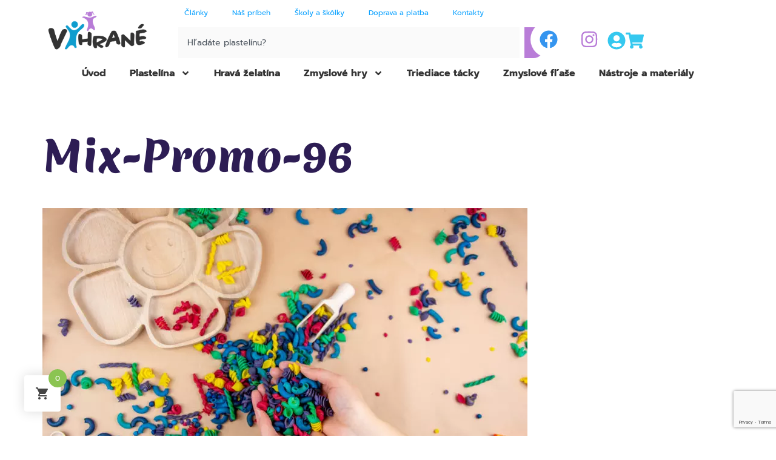

--- FILE ---
content_type: text/html; charset=UTF-8
request_url: https://www.vyhrane.sk/mix-promo-96/
body_size: 24932
content:
<!doctype html>
<html lang="sk-SK">
<head>
	<meta charset="UTF-8">
	<meta name="viewport" content="width=device-width, initial-scale=1">
	<link rel="profile" href="https://gmpg.org/xfn/11">
	<title>Mix-Promo-96 - Vyhrané</title>
<script id="cookie-law-info-gcm-var-js">
var _ckyGcm = {"status":true,"default_settings":[{"analytics":"denied","advertisement":"denied","functional":"denied","necessary":"granted","ad_user_data":"denied","ad_personalization":"denied","regions":"All"}],"wait_for_update":2000,"url_passthrough":false,"ads_data_redaction":false}</script>
<script id="cookie-law-info-gcm-js" type="text/javascript" src="https://www.vyhrane.sk/wp-content/plugins/cookie-law-info/lite/frontend/js/gcm.min.js"></script> <script id="cookieyes" type="text/javascript" src="https://cdn-cookieyes.com/client_data/948d102411228e13c83c6f15/script.js"></script>
<!-- The SEO Framework autor Sybre Waaijer -->
<meta name="robots" content="noindex,max-snippet:-1,max-image-preview:large,max-video-preview:-1" />
<meta property="og:type" content="article" />
<meta property="og:locale" content="sk_SK" />
<meta property="og:site_name" content="Vyhrané" />
<meta property="og:title" content="Mix-Promo-96" />
<meta property="og:url" content="https://www.vyhrane.sk/mix-promo-96/" />
<meta property="og:image" content="https://www.vyhrane.sk/wp-content/uploads/2022/11/Mix-Promo-96-scaled.jpg" />
<meta property="og:image:width" content="2560" />
<meta property="og:image:height" content="1707" />
<meta property="article:published_time" content="2022-11-08T10:13:53+00:00" />
<meta property="article:modified_time" content="2022-11-08T10:13:53+00:00" />
<meta property="article:publisher" content="https://www.facebook.com/vyhrane" />
<meta name="twitter:card" content="summary_large_image" />
<meta name="twitter:title" content="Mix-Promo-96" />
<meta name="twitter:image" content="https://www.vyhrane.sk/wp-content/uploads/2022/11/Mix-Promo-96-scaled.jpg" />
<script type="application/ld+json">{"@context":"https://schema.org","@graph":[{"@type":"WebSite","@id":"https://www.vyhrane.sk/#/schema/WebSite","url":"https://www.vyhrane.sk/","name":"Vyhrané","description":"Zmysluplné hranie pre rešpektované deti","inLanguage":"sk-SK","potentialAction":{"@type":"SearchAction","target":{"@type":"EntryPoint","urlTemplate":"https://www.vyhrane.sk/search/{search_term_string}/"},"query-input":"required name=search_term_string"},"publisher":{"@type":"Organization","@id":"https://www.vyhrane.sk/#/schema/Organization","name":"Vyhrané","url":"https://www.vyhrane.sk/","sameAs":["https://facebook.com/vyhrane","https://instagram.com/vyhrane","https://www.youtube.com/@vyhrane"],"logo":{"@type":"ImageObject","url":"https://www.vyhrane.sk/wp-content/uploads/2022/11/Logo-FB-scaled.png","contentUrl":"https://www.vyhrane.sk/wp-content/uploads/2022/11/Logo-FB-scaled.png","width":2560,"height":1336,"contentSize":"46430"}}},{"@type":"WebPage","@id":"https://www.vyhrane.sk/mix-promo-96/","url":"https://www.vyhrane.sk/mix-promo-96/","name":"Mix-Promo-96 - Vyhrané","inLanguage":"sk-SK","isPartOf":{"@id":"https://www.vyhrane.sk/#/schema/WebSite"},"breadcrumb":{"@type":"BreadcrumbList","@id":"https://www.vyhrane.sk/#/schema/BreadcrumbList","itemListElement":[{"@type":"ListItem","position":1,"item":"https://www.vyhrane.sk/","name":"Vyhrané"},{"@type":"ListItem","position":2,"item":"https://www.vyhrane.sk/attachment_category/content/","name":"Att. Category: Content"},{"@type":"ListItem","position":3,"name":"Mix-Promo-96"}]},"potentialAction":{"@type":"ReadAction","target":"https://www.vyhrane.sk/mix-promo-96/"},"datePublished":"2022-11-08T10:13:53+00:00","dateModified":"2022-11-08T10:13:53+00:00","author":{"@type":"Person","@id":"https://www.vyhrane.sk/#/schema/Person/e520fda048a548d142c4297a3f4a3ff0","name":"karahuta"}}]}</script>
<!-- / The SEO Framework autor Sybre Waaijer | 6.83ms meta | 0.38ms boot -->

<link rel='dns-prefetch' href='//capi-automation.s3.us-east-2.amazonaws.com' />
<link rel='dns-prefetch' href='//www.googletagmanager.com' />
<link rel="alternate" type="application/rss+xml" title="RSS kanál: Vyhrané &raquo;" href="https://www.vyhrane.sk/feed/" />
<link rel="alternate" type="application/rss+xml" title="RSS kanál komentárov webu Vyhrané &raquo;" href="https://www.vyhrane.sk/comments/feed/" />
<link rel="alternate" type="application/rss+xml" title="RSS kanál komentárov webu Vyhrané &raquo; ku článku Mix-Promo-96" href="https://www.vyhrane.sk/feed/?attachment_id=33381" />
<link rel="alternate" title="oEmbed (JSON)" type="application/json+oembed" href="https://www.vyhrane.sk/wp-json/oembed/1.0/embed?url=https%3A%2F%2Fwww.vyhrane.sk%2Fmix-promo-96%2F" />
<link rel="alternate" title="oEmbed (XML)" type="text/xml+oembed" href="https://www.vyhrane.sk/wp-json/oembed/1.0/embed?url=https%3A%2F%2Fwww.vyhrane.sk%2Fmix-promo-96%2F&#038;format=xml" />
<style id='wp-img-auto-sizes-contain-inline-css'>
img:is([sizes=auto i],[sizes^="auto," i]){contain-intrinsic-size:3000px 1500px}
/*# sourceURL=wp-img-auto-sizes-contain-inline-css */
</style>
<style id='wp-emoji-styles-inline-css'>

	img.wp-smiley, img.emoji {
		display: inline !important;
		border: none !important;
		box-shadow: none !important;
		height: 1em !important;
		width: 1em !important;
		margin: 0 0.07em !important;
		vertical-align: -0.1em !important;
		background: none !important;
		padding: 0 !important;
	}
/*# sourceURL=wp-emoji-styles-inline-css */
</style>
<link rel='stylesheet' id='wp-block-library-css' href='https://www.vyhrane.sk/wp-includes/css/dist/block-library/style.min.css?ver=6.9' media='all' />
<style id='global-styles-inline-css'>
:root{--wp--preset--aspect-ratio--square: 1;--wp--preset--aspect-ratio--4-3: 4/3;--wp--preset--aspect-ratio--3-4: 3/4;--wp--preset--aspect-ratio--3-2: 3/2;--wp--preset--aspect-ratio--2-3: 2/3;--wp--preset--aspect-ratio--16-9: 16/9;--wp--preset--aspect-ratio--9-16: 9/16;--wp--preset--color--black: #000000;--wp--preset--color--cyan-bluish-gray: #abb8c3;--wp--preset--color--white: #ffffff;--wp--preset--color--pale-pink: #f78da7;--wp--preset--color--vivid-red: #cf2e2e;--wp--preset--color--luminous-vivid-orange: #ff6900;--wp--preset--color--luminous-vivid-amber: #fcb900;--wp--preset--color--light-green-cyan: #7bdcb5;--wp--preset--color--vivid-green-cyan: #00d084;--wp--preset--color--pale-cyan-blue: #8ed1fc;--wp--preset--color--vivid-cyan-blue: #0693e3;--wp--preset--color--vivid-purple: #9b51e0;--wp--preset--gradient--vivid-cyan-blue-to-vivid-purple: linear-gradient(135deg,rgb(6,147,227) 0%,rgb(155,81,224) 100%);--wp--preset--gradient--light-green-cyan-to-vivid-green-cyan: linear-gradient(135deg,rgb(122,220,180) 0%,rgb(0,208,130) 100%);--wp--preset--gradient--luminous-vivid-amber-to-luminous-vivid-orange: linear-gradient(135deg,rgb(252,185,0) 0%,rgb(255,105,0) 100%);--wp--preset--gradient--luminous-vivid-orange-to-vivid-red: linear-gradient(135deg,rgb(255,105,0) 0%,rgb(207,46,46) 100%);--wp--preset--gradient--very-light-gray-to-cyan-bluish-gray: linear-gradient(135deg,rgb(238,238,238) 0%,rgb(169,184,195) 100%);--wp--preset--gradient--cool-to-warm-spectrum: linear-gradient(135deg,rgb(74,234,220) 0%,rgb(151,120,209) 20%,rgb(207,42,186) 40%,rgb(238,44,130) 60%,rgb(251,105,98) 80%,rgb(254,248,76) 100%);--wp--preset--gradient--blush-light-purple: linear-gradient(135deg,rgb(255,206,236) 0%,rgb(152,150,240) 100%);--wp--preset--gradient--blush-bordeaux: linear-gradient(135deg,rgb(254,205,165) 0%,rgb(254,45,45) 50%,rgb(107,0,62) 100%);--wp--preset--gradient--luminous-dusk: linear-gradient(135deg,rgb(255,203,112) 0%,rgb(199,81,192) 50%,rgb(65,88,208) 100%);--wp--preset--gradient--pale-ocean: linear-gradient(135deg,rgb(255,245,203) 0%,rgb(182,227,212) 50%,rgb(51,167,181) 100%);--wp--preset--gradient--electric-grass: linear-gradient(135deg,rgb(202,248,128) 0%,rgb(113,206,126) 100%);--wp--preset--gradient--midnight: linear-gradient(135deg,rgb(2,3,129) 0%,rgb(40,116,252) 100%);--wp--preset--font-size--small: 13px;--wp--preset--font-size--medium: 20px;--wp--preset--font-size--large: 36px;--wp--preset--font-size--x-large: 42px;--wp--preset--spacing--20: 0.44rem;--wp--preset--spacing--30: 0.67rem;--wp--preset--spacing--40: 1rem;--wp--preset--spacing--50: 1.5rem;--wp--preset--spacing--60: 2.25rem;--wp--preset--spacing--70: 3.38rem;--wp--preset--spacing--80: 5.06rem;--wp--preset--shadow--natural: 6px 6px 9px rgba(0, 0, 0, 0.2);--wp--preset--shadow--deep: 12px 12px 50px rgba(0, 0, 0, 0.4);--wp--preset--shadow--sharp: 6px 6px 0px rgba(0, 0, 0, 0.2);--wp--preset--shadow--outlined: 6px 6px 0px -3px rgb(255, 255, 255), 6px 6px rgb(0, 0, 0);--wp--preset--shadow--crisp: 6px 6px 0px rgb(0, 0, 0);}:root { --wp--style--global--content-size: 800px;--wp--style--global--wide-size: 1200px; }:where(body) { margin: 0; }.wp-site-blocks > .alignleft { float: left; margin-right: 2em; }.wp-site-blocks > .alignright { float: right; margin-left: 2em; }.wp-site-blocks > .aligncenter { justify-content: center; margin-left: auto; margin-right: auto; }:where(.wp-site-blocks) > * { margin-block-start: 24px; margin-block-end: 0; }:where(.wp-site-blocks) > :first-child { margin-block-start: 0; }:where(.wp-site-blocks) > :last-child { margin-block-end: 0; }:root { --wp--style--block-gap: 24px; }:root :where(.is-layout-flow) > :first-child{margin-block-start: 0;}:root :where(.is-layout-flow) > :last-child{margin-block-end: 0;}:root :where(.is-layout-flow) > *{margin-block-start: 24px;margin-block-end: 0;}:root :where(.is-layout-constrained) > :first-child{margin-block-start: 0;}:root :where(.is-layout-constrained) > :last-child{margin-block-end: 0;}:root :where(.is-layout-constrained) > *{margin-block-start: 24px;margin-block-end: 0;}:root :where(.is-layout-flex){gap: 24px;}:root :where(.is-layout-grid){gap: 24px;}.is-layout-flow > .alignleft{float: left;margin-inline-start: 0;margin-inline-end: 2em;}.is-layout-flow > .alignright{float: right;margin-inline-start: 2em;margin-inline-end: 0;}.is-layout-flow > .aligncenter{margin-left: auto !important;margin-right: auto !important;}.is-layout-constrained > .alignleft{float: left;margin-inline-start: 0;margin-inline-end: 2em;}.is-layout-constrained > .alignright{float: right;margin-inline-start: 2em;margin-inline-end: 0;}.is-layout-constrained > .aligncenter{margin-left: auto !important;margin-right: auto !important;}.is-layout-constrained > :where(:not(.alignleft):not(.alignright):not(.alignfull)){max-width: var(--wp--style--global--content-size);margin-left: auto !important;margin-right: auto !important;}.is-layout-constrained > .alignwide{max-width: var(--wp--style--global--wide-size);}body .is-layout-flex{display: flex;}.is-layout-flex{flex-wrap: wrap;align-items: center;}.is-layout-flex > :is(*, div){margin: 0;}body .is-layout-grid{display: grid;}.is-layout-grid > :is(*, div){margin: 0;}body{padding-top: 0px;padding-right: 0px;padding-bottom: 0px;padding-left: 0px;}a:where(:not(.wp-element-button)){text-decoration: underline;}:root :where(.wp-element-button, .wp-block-button__link){background-color: #32373c;border-width: 0;color: #fff;font-family: inherit;font-size: inherit;font-style: inherit;font-weight: inherit;letter-spacing: inherit;line-height: inherit;padding-top: calc(0.667em + 2px);padding-right: calc(1.333em + 2px);padding-bottom: calc(0.667em + 2px);padding-left: calc(1.333em + 2px);text-decoration: none;text-transform: inherit;}.has-black-color{color: var(--wp--preset--color--black) !important;}.has-cyan-bluish-gray-color{color: var(--wp--preset--color--cyan-bluish-gray) !important;}.has-white-color{color: var(--wp--preset--color--white) !important;}.has-pale-pink-color{color: var(--wp--preset--color--pale-pink) !important;}.has-vivid-red-color{color: var(--wp--preset--color--vivid-red) !important;}.has-luminous-vivid-orange-color{color: var(--wp--preset--color--luminous-vivid-orange) !important;}.has-luminous-vivid-amber-color{color: var(--wp--preset--color--luminous-vivid-amber) !important;}.has-light-green-cyan-color{color: var(--wp--preset--color--light-green-cyan) !important;}.has-vivid-green-cyan-color{color: var(--wp--preset--color--vivid-green-cyan) !important;}.has-pale-cyan-blue-color{color: var(--wp--preset--color--pale-cyan-blue) !important;}.has-vivid-cyan-blue-color{color: var(--wp--preset--color--vivid-cyan-blue) !important;}.has-vivid-purple-color{color: var(--wp--preset--color--vivid-purple) !important;}.has-black-background-color{background-color: var(--wp--preset--color--black) !important;}.has-cyan-bluish-gray-background-color{background-color: var(--wp--preset--color--cyan-bluish-gray) !important;}.has-white-background-color{background-color: var(--wp--preset--color--white) !important;}.has-pale-pink-background-color{background-color: var(--wp--preset--color--pale-pink) !important;}.has-vivid-red-background-color{background-color: var(--wp--preset--color--vivid-red) !important;}.has-luminous-vivid-orange-background-color{background-color: var(--wp--preset--color--luminous-vivid-orange) !important;}.has-luminous-vivid-amber-background-color{background-color: var(--wp--preset--color--luminous-vivid-amber) !important;}.has-light-green-cyan-background-color{background-color: var(--wp--preset--color--light-green-cyan) !important;}.has-vivid-green-cyan-background-color{background-color: var(--wp--preset--color--vivid-green-cyan) !important;}.has-pale-cyan-blue-background-color{background-color: var(--wp--preset--color--pale-cyan-blue) !important;}.has-vivid-cyan-blue-background-color{background-color: var(--wp--preset--color--vivid-cyan-blue) !important;}.has-vivid-purple-background-color{background-color: var(--wp--preset--color--vivid-purple) !important;}.has-black-border-color{border-color: var(--wp--preset--color--black) !important;}.has-cyan-bluish-gray-border-color{border-color: var(--wp--preset--color--cyan-bluish-gray) !important;}.has-white-border-color{border-color: var(--wp--preset--color--white) !important;}.has-pale-pink-border-color{border-color: var(--wp--preset--color--pale-pink) !important;}.has-vivid-red-border-color{border-color: var(--wp--preset--color--vivid-red) !important;}.has-luminous-vivid-orange-border-color{border-color: var(--wp--preset--color--luminous-vivid-orange) !important;}.has-luminous-vivid-amber-border-color{border-color: var(--wp--preset--color--luminous-vivid-amber) !important;}.has-light-green-cyan-border-color{border-color: var(--wp--preset--color--light-green-cyan) !important;}.has-vivid-green-cyan-border-color{border-color: var(--wp--preset--color--vivid-green-cyan) !important;}.has-pale-cyan-blue-border-color{border-color: var(--wp--preset--color--pale-cyan-blue) !important;}.has-vivid-cyan-blue-border-color{border-color: var(--wp--preset--color--vivid-cyan-blue) !important;}.has-vivid-purple-border-color{border-color: var(--wp--preset--color--vivid-purple) !important;}.has-vivid-cyan-blue-to-vivid-purple-gradient-background{background: var(--wp--preset--gradient--vivid-cyan-blue-to-vivid-purple) !important;}.has-light-green-cyan-to-vivid-green-cyan-gradient-background{background: var(--wp--preset--gradient--light-green-cyan-to-vivid-green-cyan) !important;}.has-luminous-vivid-amber-to-luminous-vivid-orange-gradient-background{background: var(--wp--preset--gradient--luminous-vivid-amber-to-luminous-vivid-orange) !important;}.has-luminous-vivid-orange-to-vivid-red-gradient-background{background: var(--wp--preset--gradient--luminous-vivid-orange-to-vivid-red) !important;}.has-very-light-gray-to-cyan-bluish-gray-gradient-background{background: var(--wp--preset--gradient--very-light-gray-to-cyan-bluish-gray) !important;}.has-cool-to-warm-spectrum-gradient-background{background: var(--wp--preset--gradient--cool-to-warm-spectrum) !important;}.has-blush-light-purple-gradient-background{background: var(--wp--preset--gradient--blush-light-purple) !important;}.has-blush-bordeaux-gradient-background{background: var(--wp--preset--gradient--blush-bordeaux) !important;}.has-luminous-dusk-gradient-background{background: var(--wp--preset--gradient--luminous-dusk) !important;}.has-pale-ocean-gradient-background{background: var(--wp--preset--gradient--pale-ocean) !important;}.has-electric-grass-gradient-background{background: var(--wp--preset--gradient--electric-grass) !important;}.has-midnight-gradient-background{background: var(--wp--preset--gradient--midnight) !important;}.has-small-font-size{font-size: var(--wp--preset--font-size--small) !important;}.has-medium-font-size{font-size: var(--wp--preset--font-size--medium) !important;}.has-large-font-size{font-size: var(--wp--preset--font-size--large) !important;}.has-x-large-font-size{font-size: var(--wp--preset--font-size--x-large) !important;}
:root :where(.wp-block-pullquote){font-size: 1.5em;line-height: 1.6;}
/*# sourceURL=global-styles-inline-css */
</style>
<link rel='stylesheet' id='woocommerce-layout-css' href='https://www.vyhrane.sk/wp-content/plugins/woocommerce/assets/css/woocommerce-layout.css?ver=10.3.7' media='all' />
<link rel='stylesheet' id='woocommerce-smallscreen-css' href='https://www.vyhrane.sk/wp-content/plugins/woocommerce/assets/css/woocommerce-smallscreen.css?ver=10.3.7' media='only screen and (max-width: 768px)' />
<link rel='stylesheet' id='woocommerce-general-css' href='https://www.vyhrane.sk/wp-content/plugins/woocommerce/assets/css/woocommerce.css?ver=10.3.7' media='all' />
<style id='woocommerce-inline-inline-css'>
.woocommerce form .form-row .required { visibility: visible; }
/*# sourceURL=woocommerce-inline-inline-css */
</style>
<link rel='stylesheet' id='hint-css' href='https://www.vyhrane.sk/wp-content/plugins/woo-fly-cart/assets/hint/hint.min.css?ver=6.9' media='all' />
<link rel='stylesheet' id='perfect-scrollbar-css' href='https://www.vyhrane.sk/wp-content/plugins/woo-fly-cart/assets/perfect-scrollbar/css/perfect-scrollbar.min.css?ver=6.9' media='all' />
<link rel='stylesheet' id='perfect-scrollbar-wpc-css' href='https://www.vyhrane.sk/wp-content/plugins/woo-fly-cart/assets/perfect-scrollbar/css/custom-theme.css?ver=6.9' media='all' />
<link rel='stylesheet' id='slick-css' href='https://www.vyhrane.sk/wp-content/plugins/woo-fly-cart/assets/slick/slick.css?ver=6.9' media='all' />
<link rel='stylesheet' id='woofc-fonts-css' href='https://www.vyhrane.sk/wp-content/plugins/woo-fly-cart/assets/css/fonts.css?ver=6.9' media='all' />
<link rel='stylesheet' id='woofc-frontend-css' href='https://www.vyhrane.sk/wp-content/plugins/woo-fly-cart/assets/css/frontend.css?ver=5.9.8' media='all' />
<style id='woofc-frontend-inline-css'>
.woofc-area.woofc-style-01 .woofc-inner, .woofc-area.woofc-style-03 .woofc-inner, .woofc-area.woofc-style-02 .woofc-area-bot .woofc-action .woofc-action-inner > div a:hover, .woofc-area.woofc-style-04 .woofc-area-bot .woofc-action .woofc-action-inner > div a:hover {
                            background-color: #8bc452;
                        }

                        .woofc-area.woofc-style-01 .woofc-area-bot .woofc-action .woofc-action-inner > div a, .woofc-area.woofc-style-02 .woofc-area-bot .woofc-action .woofc-action-inner > div a, .woofc-area.woofc-style-03 .woofc-area-bot .woofc-action .woofc-action-inner > div a, .woofc-area.woofc-style-04 .woofc-area-bot .woofc-action .woofc-action-inner > div a {
                            outline: none;
                            color: #8bc452;
                        }

                        .woofc-area.woofc-style-02 .woofc-area-bot .woofc-action .woofc-action-inner > div a, .woofc-area.woofc-style-04 .woofc-area-bot .woofc-action .woofc-action-inner > div a {
                            border-color: #8bc452;
                        }

                        .woofc-area.woofc-style-05 .woofc-inner{
                            background-color: #8bc452;
                            background-image: url('');
                            background-size: cover;
                            background-position: center;
                            background-repeat: no-repeat;
                        }
                        
                        .woofc-count span {
                            background-color: #8bc452;
                        }
/*# sourceURL=woofc-frontend-inline-css */
</style>
<link rel='stylesheet' id='wpcas-feather-css' href='https://www.vyhrane.sk/wp-content/plugins/wpc-ajax-search/assets/feather/feather.css?ver=6.9' media='all' />
<link rel='stylesheet' id='wpcas-frontend-css' href='https://www.vyhrane.sk/wp-content/plugins/wpc-ajax-search/assets/css/frontend.css?ver=2.4.9' media='all' />
<link rel='stylesheet' id='wpcvs-frontend-css' href='https://www.vyhrane.sk/wp-content/plugins/wpc-variation-swatches/assets/css/frontend.css?ver=4.3.4' media='all' />
<link rel='stylesheet' id='brands-styles-css' href='https://www.vyhrane.sk/wp-content/plugins/woocommerce/assets/css/brands.css?ver=10.3.7' media='all' />
<link rel='stylesheet' id='hello-elementor-css' href='https://www.vyhrane.sk/wp-content/themes/hello-elementor/style.css?ver=6.9' media='all' />
<link rel='stylesheet' id='hello-elementor-child-css' href='https://www.vyhrane.sk/wp-content/themes/vyhrane/style.css?ver=1.0' media='all' />
<link rel='stylesheet' id='hello-elementor-theme-style-css' href='https://www.vyhrane.sk/wp-content/themes/hello-elementor/assets/css/theme.css?ver=3.4.5' media='all' />
<link rel='stylesheet' id='hello-elementor-header-footer-css' href='https://www.vyhrane.sk/wp-content/themes/hello-elementor/assets/css/header-footer.css?ver=3.4.5' media='all' />
<link rel='stylesheet' id='elementor-frontend-css' href='https://www.vyhrane.sk/wp-content/plugins/elementor/assets/css/frontend.min.css?ver=3.34.1' media='all' />
<link rel='stylesheet' id='elementor-post-34485-css' href='https://www.vyhrane.sk/wp-content/uploads/elementor/css/post-34485.css?ver=1768336508' media='all' />
<link rel='stylesheet' id='widget-image-css' href='https://www.vyhrane.sk/wp-content/plugins/elementor/assets/css/widget-image.min.css?ver=3.34.1' media='all' />
<link rel='stylesheet' id='widget-nav-menu-css' href='https://www.vyhrane.sk/wp-content/plugins/elementor-pro/assets/css/widget-nav-menu.min.css?ver=3.34.0' media='all' />
<link rel='stylesheet' id='widget-search-css' href='https://www.vyhrane.sk/wp-content/plugins/elementor-pro/assets/css/widget-search.min.css?ver=3.34.0' media='all' />
<link rel='stylesheet' id='widget-social-icons-css' href='https://www.vyhrane.sk/wp-content/plugins/elementor/assets/css/widget-social-icons.min.css?ver=3.34.1' media='all' />
<link rel='stylesheet' id='e-apple-webkit-css' href='https://www.vyhrane.sk/wp-content/plugins/elementor/assets/css/conditionals/apple-webkit.min.css?ver=3.34.1' media='all' />
<link rel='stylesheet' id='widget-woocommerce-notices-css' href='https://www.vyhrane.sk/wp-content/plugins/elementor-pro/assets/css/widget-woocommerce-notices.min.css?ver=3.34.0' media='all' />
<link rel='stylesheet' id='widget-heading-css' href='https://www.vyhrane.sk/wp-content/plugins/elementor/assets/css/widget-heading.min.css?ver=3.34.1' media='all' />
<link rel='stylesheet' id='widget-icon-list-css' href='https://www.vyhrane.sk/wp-content/plugins/elementor/assets/css/widget-icon-list.min.css?ver=3.34.1' media='all' />
<link rel='stylesheet' id='e-shapes-css' href='https://www.vyhrane.sk/wp-content/plugins/elementor/assets/css/conditionals/shapes.min.css?ver=3.34.1' media='all' />
<link rel='stylesheet' id='elementor-post-34490-css' href='https://www.vyhrane.sk/wp-content/uploads/elementor/css/post-34490.css?ver=1768336508' media='all' />
<link rel='stylesheet' id='elementor-post-34460-css' href='https://www.vyhrane.sk/wp-content/uploads/elementor/css/post-34460.css?ver=1768336508' media='all' />
<link rel='stylesheet' id='e-woocommerce-notices-css' href='https://www.vyhrane.sk/wp-content/plugins/elementor-pro/assets/css/woocommerce-notices.min.css?ver=3.34.0' media='all' />
<link rel='stylesheet' id='elementor-gf-local-merienda-css' href='https://www.vyhrane.sk/wp-content/uploads/elementor/google-fonts/css/merienda.css?ver=1744606657' media='all' />
<link rel='stylesheet' id='elementor-gf-local-prompt-css' href='https://www.vyhrane.sk/wp-content/uploads/elementor/google-fonts/css/prompt.css?ver=1744606668' media='all' />
<script type="text/template" id="tmpl-variation-template">
	<div class="woocommerce-variation-description">{{{ data.variation.variation_description }}}</div>
	<div class="woocommerce-variation-price">{{{ data.variation.price_html }}}</div>
	<div class="woocommerce-variation-availability">{{{ data.variation.availability_html }}}</div>
</script>
<script type="text/template" id="tmpl-unavailable-variation-template">
	<p role="alert">Ospravedlňujeme sa, tento produkt nie je dostupný. Prosím vyberte inú kombináciu.</p>
</script>
<script id="cookie-law-info-wca-js-before">
const _ckyGsk = true;
//# sourceURL=cookie-law-info-wca-js-before
</script>
<script src="https://www.vyhrane.sk/wp-content/plugins/cookie-law-info/lite/frontend/js/wca.min.js?ver=3.3.9.1" id="cookie-law-info-wca-js"></script>
<script src="https://www.vyhrane.sk/wp-includes/js/jquery/jquery.min.js?ver=3.7.1" id="jquery-core-js"></script>
<script src="https://www.vyhrane.sk/wp-includes/js/jquery/jquery-migrate.min.js?ver=3.4.1" id="jquery-migrate-js"></script>
<script src="https://www.vyhrane.sk/wp-content/plugins/woocommerce/assets/js/jquery-blockui/jquery.blockUI.min.js?ver=2.7.0-wc.10.3.7" id="wc-jquery-blockui-js" data-wp-strategy="defer"></script>
<script src="https://www.vyhrane.sk/wp-content/plugins/woocommerce/assets/js/js-cookie/js.cookie.min.js?ver=2.1.4-wc.10.3.7" id="wc-js-cookie-js" data-wp-strategy="defer"></script>
<script id="woocommerce-js-extra">
var woocommerce_params = {"ajax_url":"/wp-admin/admin-ajax.php","wc_ajax_url":"/?wc-ajax=%%endpoint%%","i18n_password_show":"Zobrazi\u0165 heslo","i18n_password_hide":"Skry\u0165 heslo"};
//# sourceURL=woocommerce-js-extra
</script>
<script src="https://www.vyhrane.sk/wp-content/plugins/woocommerce/assets/js/frontend/woocommerce.min.js?ver=10.3.7" id="woocommerce-js" defer data-wp-strategy="defer"></script>
<script src="https://www.vyhrane.sk/wp-content/plugins/wpc-variation-swatches/assets/libs/tippy/popper.min.js?ver=4.3.4" id="popper-js"></script>
<script src="https://www.vyhrane.sk/wp-content/plugins/wpc-variation-swatches/assets/libs/tippy/tippy-bundle.umd.min.js?ver=4.3.4" id="tippy-js"></script>
<script src="https://www.vyhrane.sk/wp-includes/js/underscore.min.js?ver=1.13.7" id="underscore-js"></script>
<script id="wp-util-js-extra">
var _wpUtilSettings = {"ajax":{"url":"/wp-admin/admin-ajax.php"}};
//# sourceURL=wp-util-js-extra
</script>
<script src="https://www.vyhrane.sk/wp-includes/js/wp-util.min.js?ver=6.9" id="wp-util-js"></script>
<script id="wc-add-to-cart-variation-js-extra">
var wc_add_to_cart_variation_params = {"wc_ajax_url":"/?wc-ajax=%%endpoint%%","i18n_no_matching_variations_text":"\u013dutujeme, \u017eiadne produkty sa nezhoduj\u00fa s va\u0161im v\u00fdberom. Pros\u00edm zvo\u013ete in\u00fa kombin\u00e1ciu.","i18n_make_a_selection_text":"Pred pridan\u00edm produktu do ko\u0161\u00edka si pros\u00edm zvo\u013ete variant.","i18n_unavailable_text":"Ospravedl\u0148ujeme sa, tento produkt nie je dostupn\u00fd. Pros\u00edm vyberte in\u00fa kombin\u00e1ciu.","i18n_reset_alert_text":"V\u00e1\u0161 v\u00fdber bol resetovan\u00fd. Pred pridan\u00edm tohto produktu do ko\u0161\u00edka si pros\u00edm vyberte nejak\u00e9 mo\u017enosti produktu."};
//# sourceURL=wc-add-to-cart-variation-js-extra
</script>
<script src="https://www.vyhrane.sk/wp-content/plugins/woocommerce/assets/js/frontend/add-to-cart-variation.min.js?ver=10.3.7" id="wc-add-to-cart-variation-js" defer data-wp-strategy="defer"></script>
<link rel="https://api.w.org/" href="https://www.vyhrane.sk/wp-json/" /><link rel="alternate" title="JSON" type="application/json" href="https://www.vyhrane.sk/wp-json/wp/v2/media/33381" /><link rel="EditURI" type="application/rsd+xml" title="RSD" href="https://www.vyhrane.sk/xmlrpc.php?rsd" />
<meta name="generator" content="Site Kit by Google 1.170.0" /><meta name="p:domain_verify" content="92d411a958032698bab4e0b1da67e232"/>		<!-- Ecomail starts growing -->
		<script type="text/javascript">
			;(function (p, l, o, w, i, n, g) {
				if (!p[i]) {
					p.GlobalSnowplowNamespace = p.GlobalSnowplowNamespace || [];
					p.GlobalSnowplowNamespace.push(i);
					p[i] = function () {
						(p[i].q = p[i].q || []).push(arguments)
					};
					p[i].q = p[i].q || [];
					n = l.createElement(o);
					g = l.getElementsByTagName(o)[0];
					n.async = 1;
					n.src = w;
					g.parentNode.insertBefore(n, g)
				}
			}(window, document, "script", "//d1fc8wv8zag5ca.cloudfront.net/2.4.2/sp.js", "ecotrack"));
			window.ecotrack('newTracker', 'cf', 'd2dpiwfhf3tz0r.cloudfront.net', { // Initialise a tracker
				appId: 'vyhrane'
			});
			window.ecotrack('setUserIdFromLocation', 'ecmid');
			
			window.ecotrack('trackPageView');

		</script>
		<!-- Ecomail stops growing -->
		<!-- Google site verification - Google for WooCommerce -->
<meta name="google-site-verification" content="PT7h9dcjAOOXiQN6lawdkRclcX2wjMaZGqADWBXKVDE" />
	<noscript><style>.woocommerce-product-gallery{ opacity: 1 !important; }</style></noscript>
	<meta name="generator" content="Elementor 3.34.1; features: e_font_icon_svg, additional_custom_breakpoints; settings: css_print_method-external, google_font-enabled, font_display-swap">
			<script  type="text/javascript">
				!function(f,b,e,v,n,t,s){if(f.fbq)return;n=f.fbq=function(){n.callMethod?
					n.callMethod.apply(n,arguments):n.queue.push(arguments)};if(!f._fbq)f._fbq=n;
					n.push=n;n.loaded=!0;n.version='2.0';n.queue=[];t=b.createElement(e);t.async=!0;
					t.src=v;s=b.getElementsByTagName(e)[0];s.parentNode.insertBefore(t,s)}(window,
					document,'script','https://connect.facebook.net/en_US/fbevents.js');
			</script>
			<!-- WooCommerce Facebook Integration Begin -->
			<script  type="text/javascript">

				fbq('init', '683492923335116', {}, {
    "agent": "woocommerce_0-10.3.7-3.5.15"
});

				document.addEventListener( 'DOMContentLoaded', function() {
					// Insert placeholder for events injected when a product is added to the cart through AJAX.
					document.body.insertAdjacentHTML( 'beforeend', '<div class=\"wc-facebook-pixel-event-placeholder\"></div>' );
				}, false );

			</script>
			<!-- WooCommerce Facebook Integration End -->
						<style>
				.e-con.e-parent:nth-of-type(n+4):not(.e-lazyloaded):not(.e-no-lazyload),
				.e-con.e-parent:nth-of-type(n+4):not(.e-lazyloaded):not(.e-no-lazyload) * {
					background-image: none !important;
				}
				@media screen and (max-height: 1024px) {
					.e-con.e-parent:nth-of-type(n+3):not(.e-lazyloaded):not(.e-no-lazyload),
					.e-con.e-parent:nth-of-type(n+3):not(.e-lazyloaded):not(.e-no-lazyload) * {
						background-image: none !important;
					}
				}
				@media screen and (max-height: 640px) {
					.e-con.e-parent:nth-of-type(n+2):not(.e-lazyloaded):not(.e-no-lazyload),
					.e-con.e-parent:nth-of-type(n+2):not(.e-lazyloaded):not(.e-no-lazyload) * {
						background-image: none !important;
					}
				}
			</style>
			
<!-- Google Tag Manager snippet added by Site Kit -->
<script>
			( function( w, d, s, l, i ) {
				w[l] = w[l] || [];
				w[l].push( {'gtm.start': new Date().getTime(), event: 'gtm.js'} );
				var f = d.getElementsByTagName( s )[0],
					j = d.createElement( s ), dl = l != 'dataLayer' ? '&l=' + l : '';
				j.async = true;
				j.src = 'https://www.googletagmanager.com/gtm.js?id=' + i + dl;
				f.parentNode.insertBefore( j, f );
			} )( window, document, 'script', 'dataLayer', 'GTM-THWWFRZ8' );
			
</script>

<!-- End Google Tag Manager snippet added by Site Kit -->
<link rel="icon" href="https://www.vyhrane.sk/wp-content/uploads/2022/09/cropped-VyhraneFavicon-32x32.png" sizes="32x32" />
<link rel="icon" href="https://www.vyhrane.sk/wp-content/uploads/2022/09/cropped-VyhraneFavicon-192x192.png" sizes="192x192" />
<link rel="apple-touch-icon" href="https://www.vyhrane.sk/wp-content/uploads/2022/09/cropped-VyhraneFavicon-180x180.png" />
<meta name="msapplication-TileImage" content="https://www.vyhrane.sk/wp-content/uploads/2022/09/cropped-VyhraneFavicon-270x270.png" />
		<style id="wp-custom-css">
			.v_shipping_table th {
	width: 20%
}

.wpcvs-initialized .variation {
	margin-top: .6em;
}
.wpcvs-initialized .variation .label {
	font-weight: 600
}
.wpcvs-initialized .wpcvs-selected  {
	background-color: #35c8ef;
}
.wpcvs-terms .wpcvs-term.wpcvs-selected .wpcvs-term-inner:before {
	background-color: #35c8ef;
}

.elementor-menu-toggle:after {
content:'Menu';
position: relative;
margin-left: 10px;
	font-size: 15px;
}

.single-product .stock.in-stock {
    color: #007600 !important;
}

.single-product stock.out-of-stock {
    color: #ff0000 !important;
}

.single-product stock.out-of-stock {
    color: #ff0000 !important;
}

.single-product .stock.available-on-backorder{
     color: #958e09 !important;
}

.woocommerce div.product .stock.out-of-stock {
    color: #ff0000 !important;
}


.woocommerce:where(body:not(.woocommerce-uses-block-theme)) div.product .stock {
    color: black !important;
}

.single-product .woocommerce-variation-price {
	display:none;
}		</style>
		
		<!-- Global site tag (gtag.js) - Google Ads: AW-17676311860 - Google for WooCommerce -->
		<script async src="https://www.googletagmanager.com/gtag/js?id=AW-17676311860"></script>
		<script>
			window.dataLayer = window.dataLayer || [];
			function gtag() { dataLayer.push(arguments); }
			gtag( 'consent', 'default', {
				analytics_storage: 'denied',
				ad_storage: 'denied',
				ad_user_data: 'denied',
				ad_personalization: 'denied',
				region: ['AT', 'BE', 'BG', 'HR', 'CY', 'CZ', 'DK', 'EE', 'FI', 'FR', 'DE', 'GR', 'HU', 'IS', 'IE', 'IT', 'LV', 'LI', 'LT', 'LU', 'MT', 'NL', 'NO', 'PL', 'PT', 'RO', 'SK', 'SI', 'ES', 'SE', 'GB', 'CH'],
				wait_for_update: 500,
			} );
			gtag('js', new Date());
			gtag('set', 'developer_id.dOGY3NW', true);
			gtag("config", "AW-17676311860", { "groups": "GLA", "send_page_view": false });		</script>

		</head>
<body class="attachment wp-singular attachment-template-default single single-attachment postid-33381 attachmentid-33381 attachment-jpeg wp-custom-logo wp-embed-responsive wp-theme-hello-elementor wp-child-theme-vyhrane theme-hello-elementor woocommerce-no-js hello-elementor-default e-wc-error-notice e-wc-message-notice e-wc-info-notice elementor-default elementor-kit-34485">

		<!-- Google Tag Manager (noscript) snippet added by Site Kit -->
		<noscript>
			<iframe src="https://www.googletagmanager.com/ns.html?id=GTM-THWWFRZ8" height="0" width="0" style="display:none;visibility:hidden"></iframe>
		</noscript>
		<!-- End Google Tag Manager (noscript) snippet added by Site Kit -->
		<script>
gtag("event", "page_view", {send_to: "GLA"});
</script>

<a class="skip-link screen-reader-text" href="#content">Preskočiť na obsah</a>

		<header data-elementor-type="header" data-elementor-id="34490" class="elementor elementor-34490 elementor-location-header" data-elementor-post-type="elementor_library">
			<div class="elementor-element elementor-element-b32c945 e-flex e-con-boxed e-con e-parent" data-id="b32c945" data-element_type="container" data-settings="{&quot;background_background&quot;:&quot;classic&quot;}">
					<div class="e-con-inner">
		<div class="elementor-element elementor-element-e3e9468 e-con-full e-flex e-con e-child" data-id="e3e9468" data-element_type="container">
				<div class="elementor-element elementor-element-b1ab8e1 elementor-widget__width-initial elementor-widget elementor-widget-theme-site-logo elementor-widget-image" data-id="b1ab8e1" data-element_type="widget" data-widget_type="theme-site-logo.default">
											<a href="https://www.vyhrane.sk">
			<img fetchpriority="high" width="1000" height="522" src="https://www.vyhrane.sk/wp-content/uploads/2022/11/Logo-FB-1000x522.png" class="attachment-woocommerce_single size-woocommerce_single wp-image-33648" alt="" srcset="https://www.vyhrane.sk/wp-content/uploads/2022/11/Logo-FB-1000x522.png 1000w, https://www.vyhrane.sk/wp-content/uploads/2022/11/Logo-FB-800x418.png 800w, https://www.vyhrane.sk/wp-content/uploads/2022/11/Logo-FB-1200x626.png 1200w, https://www.vyhrane.sk/wp-content/uploads/2022/11/Logo-FB-768x401.png 768w, https://www.vyhrane.sk/wp-content/uploads/2022/11/Logo-FB-1536x802.png 1536w, https://www.vyhrane.sk/wp-content/uploads/2022/11/Logo-FB-2048x1069.png 2048w, https://www.vyhrane.sk/wp-content/uploads/2022/11/Logo-FB-1440x752.png 1440w, https://www.vyhrane.sk/wp-content/uploads/2022/11/Logo-FB-100x52.png 100w" sizes="(max-width: 1000px) 100vw, 1000px" />				</a>
											</div>
				<div class="elementor-element elementor-element-ff6e74c elementor-nav-menu__align-center elementor-nav-menu--stretch elementor-nav-menu__text-align-center elementor-nav-menu--dropdown-mobile elementor-widget-mobile__width-initial elementor-hidden-desktop elementor-hidden-tablet elementor-nav-menu--toggle elementor-nav-menu--burger elementor-widget elementor-widget-nav-menu" data-id="ff6e74c" data-element_type="widget" data-settings="{&quot;full_width&quot;:&quot;stretch&quot;,&quot;submenu_icon&quot;:{&quot;value&quot;:&quot;&lt;svg aria-hidden=\&quot;true\&quot; class=\&quot;e-font-icon-svg e-fas-angle-down\&quot; viewBox=\&quot;0 0 320 512\&quot; xmlns=\&quot;http:\/\/www.w3.org\/2000\/svg\&quot;&gt;&lt;path d=\&quot;M143 352.3L7 216.3c-9.4-9.4-9.4-24.6 0-33.9l22.6-22.6c9.4-9.4 24.6-9.4 33.9 0l96.4 96.4 96.4-96.4c9.4-9.4 24.6-9.4 33.9 0l22.6 22.6c9.4 9.4 9.4 24.6 0 33.9l-136 136c-9.2 9.4-24.4 9.4-33.8 0z\&quot;&gt;&lt;\/path&gt;&lt;\/svg&gt;&quot;,&quot;library&quot;:&quot;fa-solid&quot;},&quot;layout&quot;:&quot;vertical&quot;,&quot;toggle&quot;:&quot;burger&quot;}" data-widget_type="nav-menu.default">
								<nav aria-label="Menu" class="elementor-nav-menu--main elementor-nav-menu__container elementor-nav-menu--layout-vertical e--pointer-none">
				<ul id="menu-1-ff6e74c" class="elementor-nav-menu sm-vertical"><li class="menu-item menu-item-type-custom menu-item-object-custom menu-item-35977"><a href="/" class="elementor-item">Úvod</a></li>
<li class="menu-item menu-item-type-taxonomy menu-item-object-product_cat menu-item-has-children menu-item-34683"><a href="https://www.vyhrane.sk/obchod/kategoria/plastelina/" class="elementor-item">Plastelína</a>
<ul class="sub-menu elementor-nav-menu--dropdown">
	<li class="menu-item menu-item-type-taxonomy menu-item-object-product_cat menu-item-35285"><a href="https://www.vyhrane.sk/obchod/kategoria/plastelina/" class="elementor-sub-item">Plastelína</a></li>
	<li class="menu-item menu-item-type-taxonomy menu-item-object-product_cat menu-item-35284"><a href="https://www.vyhrane.sk/obchod/kategoria/valceky-a-otlacatka/" class="elementor-sub-item">Valčeky a otláčatka</a></li>
</ul>
</li>
<li class="menu-item menu-item-type-taxonomy menu-item-object-product_cat menu-item-34684"><a href="https://www.vyhrane.sk/obchod/kategoria/hrava-zelatina/" class="elementor-item">Hravá želatína</a></li>
<li class="menu-item menu-item-type-taxonomy menu-item-object-product_cat menu-item-has-children menu-item-34681"><a href="https://www.vyhrane.sk/obchod/kategoria/zmyslove-hry/" class="elementor-item">Zmyslové hry</a>
<ul class="sub-menu elementor-nav-menu--dropdown">
	<li class="menu-item menu-item-type-taxonomy menu-item-object-product_cat menu-item-35682"><a href="https://www.vyhrane.sk/obchod/kategoria/zmyslove-hry/" class="elementor-sub-item">Zmyslové hry</a></li>
	<li class="menu-item menu-item-type-taxonomy menu-item-object-product_cat menu-item-35681"><a href="https://www.vyhrane.sk/obchod/kategoria/hry/prvky-a-pomocky/" class="elementor-sub-item">Prvky a pomôcky</a></li>
</ul>
</li>
<li class="menu-item menu-item-type-taxonomy menu-item-object-product_cat menu-item-34680"><a href="https://www.vyhrane.sk/obchod/kategoria/triediace-tacky/" class="elementor-item">Triediace tácky</a></li>
<li class="menu-item menu-item-type-taxonomy menu-item-object-product_cat menu-item-34798"><a href="https://www.vyhrane.sk/obchod/kategoria/zmyslove-flase/" class="elementor-item">Zmyslové fľaše</a></li>
<li class="menu-item menu-item-type-taxonomy menu-item-object-product_cat menu-item-34682"><a href="https://www.vyhrane.sk/obchod/kategoria/nastroje-materialy/" class="elementor-item">Nástroje a materiály</a></li>
</ul>			</nav>
					<div class="elementor-menu-toggle" role="button" tabindex="0" aria-label="Menu Toggle" aria-expanded="false">
			<svg aria-hidden="true" role="presentation" class="elementor-menu-toggle__icon--open e-font-icon-svg e-eicon-menu-bar" viewBox="0 0 1000 1000" xmlns="http://www.w3.org/2000/svg"><path d="M104 333H896C929 333 958 304 958 271S929 208 896 208H104C71 208 42 237 42 271S71 333 104 333ZM104 583H896C929 583 958 554 958 521S929 458 896 458H104C71 458 42 487 42 521S71 583 104 583ZM104 833H896C929 833 958 804 958 771S929 708 896 708H104C71 708 42 737 42 771S71 833 104 833Z"></path></svg><svg aria-hidden="true" role="presentation" class="elementor-menu-toggle__icon--close e-font-icon-svg e-eicon-close" viewBox="0 0 1000 1000" xmlns="http://www.w3.org/2000/svg"><path d="M742 167L500 408 258 167C246 154 233 150 217 150 196 150 179 158 167 167 154 179 150 196 150 212 150 229 154 242 171 254L408 500 167 742C138 771 138 800 167 829 196 858 225 858 254 829L496 587 738 829C750 842 767 846 783 846 800 846 817 842 829 829 842 817 846 804 846 783 846 767 842 750 829 737L588 500 833 258C863 229 863 200 833 171 804 137 775 137 742 167Z"></path></svg>		</div>
					<nav class="elementor-nav-menu--dropdown elementor-nav-menu__container" aria-hidden="true">
				<ul id="menu-2-ff6e74c" class="elementor-nav-menu sm-vertical"><li class="menu-item menu-item-type-custom menu-item-object-custom menu-item-35977"><a href="/" class="elementor-item" tabindex="-1">Úvod</a></li>
<li class="menu-item menu-item-type-taxonomy menu-item-object-product_cat menu-item-has-children menu-item-34683"><a href="https://www.vyhrane.sk/obchod/kategoria/plastelina/" class="elementor-item" tabindex="-1">Plastelína</a>
<ul class="sub-menu elementor-nav-menu--dropdown">
	<li class="menu-item menu-item-type-taxonomy menu-item-object-product_cat menu-item-35285"><a href="https://www.vyhrane.sk/obchod/kategoria/plastelina/" class="elementor-sub-item" tabindex="-1">Plastelína</a></li>
	<li class="menu-item menu-item-type-taxonomy menu-item-object-product_cat menu-item-35284"><a href="https://www.vyhrane.sk/obchod/kategoria/valceky-a-otlacatka/" class="elementor-sub-item" tabindex="-1">Valčeky a otláčatka</a></li>
</ul>
</li>
<li class="menu-item menu-item-type-taxonomy menu-item-object-product_cat menu-item-34684"><a href="https://www.vyhrane.sk/obchod/kategoria/hrava-zelatina/" class="elementor-item" tabindex="-1">Hravá želatína</a></li>
<li class="menu-item menu-item-type-taxonomy menu-item-object-product_cat menu-item-has-children menu-item-34681"><a href="https://www.vyhrane.sk/obchod/kategoria/zmyslove-hry/" class="elementor-item" tabindex="-1">Zmyslové hry</a>
<ul class="sub-menu elementor-nav-menu--dropdown">
	<li class="menu-item menu-item-type-taxonomy menu-item-object-product_cat menu-item-35682"><a href="https://www.vyhrane.sk/obchod/kategoria/zmyslove-hry/" class="elementor-sub-item" tabindex="-1">Zmyslové hry</a></li>
	<li class="menu-item menu-item-type-taxonomy menu-item-object-product_cat menu-item-35681"><a href="https://www.vyhrane.sk/obchod/kategoria/hry/prvky-a-pomocky/" class="elementor-sub-item" tabindex="-1">Prvky a pomôcky</a></li>
</ul>
</li>
<li class="menu-item menu-item-type-taxonomy menu-item-object-product_cat menu-item-34680"><a href="https://www.vyhrane.sk/obchod/kategoria/triediace-tacky/" class="elementor-item" tabindex="-1">Triediace tácky</a></li>
<li class="menu-item menu-item-type-taxonomy menu-item-object-product_cat menu-item-34798"><a href="https://www.vyhrane.sk/obchod/kategoria/zmyslove-flase/" class="elementor-item" tabindex="-1">Zmyslové fľaše</a></li>
<li class="menu-item menu-item-type-taxonomy menu-item-object-product_cat menu-item-34682"><a href="https://www.vyhrane.sk/obchod/kategoria/nastroje-materialy/" class="elementor-item" tabindex="-1">Nástroje a materiály</a></li>
</ul>			</nav>
						</div>
				</div>
		<div class="elementor-element elementor-element-e9693de e-con-full e-flex e-con e-child" data-id="e9693de" data-element_type="container">
		<div class="elementor-element elementor-element-7e07e35 e-con-full e-flex e-con e-child" data-id="7e07e35" data-element_type="container">
				<div class="elementor-element elementor-element-6eb01f5 elementor-nav-menu__align-center elementor-nav-menu--dropdown-none elementor-hidden-mobile elementor-widget elementor-widget-nav-menu" data-id="6eb01f5" data-element_type="widget" data-settings="{&quot;layout&quot;:&quot;horizontal&quot;,&quot;submenu_icon&quot;:{&quot;value&quot;:&quot;&lt;svg aria-hidden=\&quot;true\&quot; class=\&quot;e-font-icon-svg e-fas-caret-down\&quot; viewBox=\&quot;0 0 320 512\&quot; xmlns=\&quot;http:\/\/www.w3.org\/2000\/svg\&quot;&gt;&lt;path d=\&quot;M31.3 192h257.3c17.8 0 26.7 21.5 14.1 34.1L174.1 354.8c-7.8 7.8-20.5 7.8-28.3 0L17.2 226.1C4.6 213.5 13.5 192 31.3 192z\&quot;&gt;&lt;\/path&gt;&lt;\/svg&gt;&quot;,&quot;library&quot;:&quot;fa-solid&quot;}}" data-widget_type="nav-menu.default">
								<nav aria-label="Menu" class="elementor-nav-menu--main elementor-nav-menu__container elementor-nav-menu--layout-horizontal e--pointer-none">
				<ul id="menu-1-6eb01f5" class="elementor-nav-menu"><li class="menu-item menu-item-type-post_type menu-item-object-page current_page_parent menu-item-35990"><a href="https://www.vyhrane.sk/clanky/" class="elementor-item">Články</a></li>
<li class="menu-item menu-item-type-post_type menu-item-object-page menu-item-34778"><a href="https://www.vyhrane.sk/o-nas/" class="elementor-item">Náš príbeh</a></li>
<li class="menu-item menu-item-type-post_type menu-item-object-page menu-item-34787"><a href="https://www.vyhrane.sk/skoly-a-skolky/" class="elementor-item">Školy a škôlky</a></li>
<li class="menu-item menu-item-type-post_type menu-item-object-page menu-item-34785"><a href="https://www.vyhrane.sk/dodacie-doby-moznosti-platby-a-dopravy/" class="elementor-item">Doprava a platba</a></li>
<li class="menu-item menu-item-type-post_type menu-item-object-page menu-item-34779"><a href="https://www.vyhrane.sk/kontakty/" class="elementor-item">Kontakty</a></li>
</ul>			</nav>
						<nav class="elementor-nav-menu--dropdown elementor-nav-menu__container" aria-hidden="true">
				<ul id="menu-2-6eb01f5" class="elementor-nav-menu"><li class="menu-item menu-item-type-post_type menu-item-object-page current_page_parent menu-item-35990"><a href="https://www.vyhrane.sk/clanky/" class="elementor-item" tabindex="-1">Články</a></li>
<li class="menu-item menu-item-type-post_type menu-item-object-page menu-item-34778"><a href="https://www.vyhrane.sk/o-nas/" class="elementor-item" tabindex="-1">Náš príbeh</a></li>
<li class="menu-item menu-item-type-post_type menu-item-object-page menu-item-34787"><a href="https://www.vyhrane.sk/skoly-a-skolky/" class="elementor-item" tabindex="-1">Školy a škôlky</a></li>
<li class="menu-item menu-item-type-post_type menu-item-object-page menu-item-34785"><a href="https://www.vyhrane.sk/dodacie-doby-moznosti-platby-a-dopravy/" class="elementor-item" tabindex="-1">Doprava a platba</a></li>
<li class="menu-item menu-item-type-post_type menu-item-object-page menu-item-34779"><a href="https://www.vyhrane.sk/kontakty/" class="elementor-item" tabindex="-1">Kontakty</a></li>
</ul>			</nav>
						</div>
				</div>
		<div class="elementor-element elementor-element-553fe2d e-con-full e-flex e-con e-child" data-id="553fe2d" data-element_type="container">
		<div class="elementor-element elementor-element-7b201ac e-con-full e-flex e-con e-child" data-id="7b201ac" data-element_type="container">
				<div class="elementor-element elementor-element-4dfade3 elementor-widget__width-inherit elementor-widget-tablet__width-inherit elementor-widget-mobile__width-inherit elementor-widget elementor-widget-search" data-id="4dfade3" data-element_type="widget" data-settings="{&quot;submit_trigger&quot;:&quot;both&quot;,&quot;pagination_type_options&quot;:&quot;none&quot;}" data-widget_type="search.default">
							<search class="e-search hidden" role="search">
			<form class="e-search-form" action="https://www.vyhrane.sk" method="get">

				
				<label class="e-search-label" for="search-4dfade3">
					<span class="elementor-screen-only">
						Vyhľadať					</span>
									</label>

				<div class="e-search-input-wrapper">
					<input id="search-4dfade3" placeholder="Čo hľadáte?" class="e-search-input" type="search" name="s" value="" autocomplete="on" role="combobox" aria-autocomplete="list" aria-expanded="false" aria-controls="results-4dfade3" aria-haspopup="listbox">
					<svg aria-hidden="true" class="e-font-icon-svg e-fas-times" viewBox="0 0 352 512" xmlns="http://www.w3.org/2000/svg"><path d="M242.72 256l100.07-100.07c12.28-12.28 12.28-32.19 0-44.48l-22.24-22.24c-12.28-12.28-32.19-12.28-44.48 0L176 189.28 75.93 89.21c-12.28-12.28-32.19-12.28-44.48 0L9.21 111.45c-12.28 12.28-12.28 32.19 0 44.48L109.28 256 9.21 356.07c-12.28 12.28-12.28 32.19 0 44.48l22.24 22.24c12.28 12.28 32.2 12.28 44.48 0L176 322.72l100.07 100.07c12.28 12.28 32.2 12.28 44.48 0l22.24-22.24c12.28-12.28 12.28-32.19 0-44.48L242.72 256z"></path></svg>										<output id="results-4dfade3" class="e-search-results-container hide-loader" aria-live="polite" aria-atomic="true" aria-label="Results for search" tabindex="0">
						<div class="e-search-results"></div>
											</output>
									</div>
				
				
				<button class="e-search-submit  " type="submit" aria-label="Vyhľadať">
					<svg aria-hidden="true" class="e-font-icon-svg e-fas-search" viewBox="0 0 512 512" xmlns="http://www.w3.org/2000/svg"><path d="M505 442.7L405.3 343c-4.5-4.5-10.6-7-17-7H372c27.6-35.3 44-79.7 44-128C416 93.1 322.9 0 208 0S0 93.1 0 208s93.1 208 208 208c48.3 0 92.7-16.4 128-44v16.3c0 6.4 2.5 12.5 7 17l99.7 99.7c9.4 9.4 24.6 9.4 33.9 0l28.3-28.3c9.4-9.4 9.4-24.6.1-34zM208 336c-70.7 0-128-57.2-128-128 0-70.7 57.2-128 128-128 70.7 0 128 57.2 128 128 0 70.7-57.2 128-128 128z"></path></svg>
									</button>
				<input type="hidden" name="e_search_props" value="4dfade3-34490">
			</form>
		</search>
						</div>
				</div>
				<div class="elementor-element elementor-element-aea04d6 elementor-shape-circle e-grid-align-tablet-center elementor-grid-0 e-grid-align-center elementor-widget elementor-widget-social-icons" data-id="aea04d6" data-element_type="widget" data-widget_type="social-icons.default">
							<div class="elementor-social-icons-wrapper elementor-grid" role="list">
							<span class="elementor-grid-item" role="listitem">
					<a class="elementor-icon elementor-social-icon elementor-social-icon-facebook elementor-repeater-item-0b17b76" href="https://www.facebook.com/vyhrane/" target="_blank">
						<span class="elementor-screen-only">Facebook</span>
						<svg aria-hidden="true" class="e-font-icon-svg e-fab-facebook" viewBox="0 0 512 512" xmlns="http://www.w3.org/2000/svg"><path d="M504 256C504 119 393 8 256 8S8 119 8 256c0 123.78 90.69 226.38 209.25 245V327.69h-63V256h63v-54.64c0-62.15 37-96.48 93.67-96.48 27.14 0 55.52 4.84 55.52 4.84v61h-31.28c-30.8 0-40.41 19.12-40.41 38.73V256h68.78l-11 71.69h-57.78V501C413.31 482.38 504 379.78 504 256z"></path></svg>					</a>
				</span>
							<span class="elementor-grid-item" role="listitem">
					<a class="elementor-icon elementor-social-icon elementor-social-icon-instagram elementor-repeater-item-5df929b" href="http://instagram.com/vyhrane" target="_blank">
						<span class="elementor-screen-only">Instagram</span>
						<svg aria-hidden="true" class="e-font-icon-svg e-fab-instagram" viewBox="0 0 448 512" xmlns="http://www.w3.org/2000/svg"><path d="M224.1 141c-63.6 0-114.9 51.3-114.9 114.9s51.3 114.9 114.9 114.9S339 319.5 339 255.9 287.7 141 224.1 141zm0 189.6c-41.1 0-74.7-33.5-74.7-74.7s33.5-74.7 74.7-74.7 74.7 33.5 74.7 74.7-33.6 74.7-74.7 74.7zm146.4-194.3c0 14.9-12 26.8-26.8 26.8-14.9 0-26.8-12-26.8-26.8s12-26.8 26.8-26.8 26.8 12 26.8 26.8zm76.1 27.2c-1.7-35.9-9.9-67.7-36.2-93.9-26.2-26.2-58-34.4-93.9-36.2-37-2.1-147.9-2.1-184.9 0-35.8 1.7-67.6 9.9-93.9 36.1s-34.4 58-36.2 93.9c-2.1 37-2.1 147.9 0 184.9 1.7 35.9 9.9 67.7 36.2 93.9s58 34.4 93.9 36.2c37 2.1 147.9 2.1 184.9 0 35.9-1.7 67.7-9.9 93.9-36.2 26.2-26.2 34.4-58 36.2-93.9 2.1-37 2.1-147.8 0-184.8zM398.8 388c-7.8 19.6-22.9 34.7-42.6 42.6-29.5 11.7-99.5 9-132.1 9s-102.7 2.6-132.1-9c-19.6-7.8-34.7-22.9-42.6-42.6-11.7-29.5-9-99.5-9-132.1s-2.6-102.7 9-132.1c7.8-19.6 22.9-34.7 42.6-42.6 29.5-11.7 99.5-9 132.1-9s102.7-2.6 132.1 9c19.6 7.8 34.7 22.9 42.6 42.6 11.7 29.5 9 99.5 9 132.1s2.7 102.7-9 132.1z"></path></svg>					</a>
				</span>
					</div>
						</div>
				<div class="elementor-element elementor-element-d75e2f7 elementor-view-default elementor-widget elementor-widget-icon" data-id="d75e2f7" data-element_type="widget" data-widget_type="icon.default">
							<div class="elementor-icon-wrapper">
			<a class="elementor-icon" href="https://www.vyhrane.sk/my-account-2/">
			<svg aria-hidden="true" class="e-font-icon-svg e-fas-user-circle" viewBox="0 0 496 512" xmlns="http://www.w3.org/2000/svg"><path d="M248 8C111 8 0 119 0 256s111 248 248 248 248-111 248-248S385 8 248 8zm0 96c48.6 0 88 39.4 88 88s-39.4 88-88 88-88-39.4-88-88 39.4-88 88-88zm0 344c-58.7 0-111.3-26.6-146.5-68.2 18.8-35.4 55.6-59.8 98.5-59.8 2.4 0 4.8.4 7.1 1.1 13 4.2 26.6 6.9 40.9 6.9 14.3 0 28-2.7 40.9-6.9 2.3-.7 4.7-1.1 7.1-1.1 42.9 0 79.7 24.4 98.5 59.8C359.3 421.4 306.7 448 248 448z"></path></svg>			</a>
		</div>
						</div>
				<div class="elementor-element elementor-element-f3ecfaf fly-cart-btn elementor-view-default elementor-widget elementor-widget-icon" data-id="f3ecfaf" data-element_type="widget" data-widget_type="icon.default">
							<div class="elementor-icon-wrapper">
			<a class="elementor-icon" href="/cart/">
			<svg aria-hidden="true" class="e-font-icon-svg e-fas-shopping-cart" viewBox="0 0 576 512" xmlns="http://www.w3.org/2000/svg"><path d="M528.12 301.319l47.273-208C578.806 78.301 567.391 64 551.99 64H159.208l-9.166-44.81C147.758 8.021 137.93 0 126.529 0H24C10.745 0 0 10.745 0 24v16c0 13.255 10.745 24 24 24h69.883l70.248 343.435C147.325 417.1 136 435.222 136 456c0 30.928 25.072 56 56 56s56-25.072 56-56c0-15.674-6.447-29.835-16.824-40h209.647C430.447 426.165 424 440.326 424 456c0 30.928 25.072 56 56 56s56-25.072 56-56c0-22.172-12.888-41.332-31.579-50.405l5.517-24.276c3.413-15.018-8.002-29.319-23.403-29.319H218.117l-6.545-32h293.145c11.206 0 20.92-7.754 23.403-18.681z"></path></svg>			</a>
		</div>
						</div>
				</div>
				</div>
					</div>
				</div>
		<div class="elementor-element elementor-element-32c6165 elementor-hidden-mobile e-flex e-con-boxed e-con e-parent" data-id="32c6165" data-element_type="container" data-settings="{&quot;background_background&quot;:&quot;classic&quot;}">
					<div class="e-con-inner">
		<div class="elementor-element elementor-element-6f3a865 e-con-full e-flex e-con e-child" data-id="6f3a865" data-element_type="container" data-settings="{&quot;background_background&quot;:&quot;classic&quot;}">
				<div class="elementor-element elementor-element-9bde4ff elementor-nav-menu__align-center elementor-nav-menu--stretch elementor-nav-menu__text-align-center elementor-nav-menu--dropdown-mobile elementor-widget-mobile__width-inherit elementor-nav-menu--toggle elementor-nav-menu--burger elementor-widget elementor-widget-nav-menu" data-id="9bde4ff" data-element_type="widget" data-settings="{&quot;full_width&quot;:&quot;stretch&quot;,&quot;submenu_icon&quot;:{&quot;value&quot;:&quot;&lt;svg aria-hidden=\&quot;true\&quot; class=\&quot;e-font-icon-svg e-fas-angle-down\&quot; viewBox=\&quot;0 0 320 512\&quot; xmlns=\&quot;http:\/\/www.w3.org\/2000\/svg\&quot;&gt;&lt;path d=\&quot;M143 352.3L7 216.3c-9.4-9.4-9.4-24.6 0-33.9l22.6-22.6c9.4-9.4 24.6-9.4 33.9 0l96.4 96.4 96.4-96.4c9.4-9.4 24.6-9.4 33.9 0l22.6 22.6c9.4 9.4 9.4 24.6 0 33.9l-136 136c-9.2 9.4-24.4 9.4-33.8 0z\&quot;&gt;&lt;\/path&gt;&lt;\/svg&gt;&quot;,&quot;library&quot;:&quot;fa-solid&quot;},&quot;layout&quot;:&quot;horizontal&quot;,&quot;toggle&quot;:&quot;burger&quot;}" data-widget_type="nav-menu.default">
								<nav aria-label="Menu" class="elementor-nav-menu--main elementor-nav-menu__container elementor-nav-menu--layout-horizontal e--pointer-none">
				<ul id="menu-1-9bde4ff" class="elementor-nav-menu"><li class="menu-item menu-item-type-custom menu-item-object-custom menu-item-35977"><a href="/" class="elementor-item">Úvod</a></li>
<li class="menu-item menu-item-type-taxonomy menu-item-object-product_cat menu-item-has-children menu-item-34683"><a href="https://www.vyhrane.sk/obchod/kategoria/plastelina/" class="elementor-item">Plastelína</a>
<ul class="sub-menu elementor-nav-menu--dropdown">
	<li class="menu-item menu-item-type-taxonomy menu-item-object-product_cat menu-item-35285"><a href="https://www.vyhrane.sk/obchod/kategoria/plastelina/" class="elementor-sub-item">Plastelína</a></li>
	<li class="menu-item menu-item-type-taxonomy menu-item-object-product_cat menu-item-35284"><a href="https://www.vyhrane.sk/obchod/kategoria/valceky-a-otlacatka/" class="elementor-sub-item">Valčeky a otláčatka</a></li>
</ul>
</li>
<li class="menu-item menu-item-type-taxonomy menu-item-object-product_cat menu-item-34684"><a href="https://www.vyhrane.sk/obchod/kategoria/hrava-zelatina/" class="elementor-item">Hravá želatína</a></li>
<li class="menu-item menu-item-type-taxonomy menu-item-object-product_cat menu-item-has-children menu-item-34681"><a href="https://www.vyhrane.sk/obchod/kategoria/zmyslove-hry/" class="elementor-item">Zmyslové hry</a>
<ul class="sub-menu elementor-nav-menu--dropdown">
	<li class="menu-item menu-item-type-taxonomy menu-item-object-product_cat menu-item-35682"><a href="https://www.vyhrane.sk/obchod/kategoria/zmyslove-hry/" class="elementor-sub-item">Zmyslové hry</a></li>
	<li class="menu-item menu-item-type-taxonomy menu-item-object-product_cat menu-item-35681"><a href="https://www.vyhrane.sk/obchod/kategoria/hry/prvky-a-pomocky/" class="elementor-sub-item">Prvky a pomôcky</a></li>
</ul>
</li>
<li class="menu-item menu-item-type-taxonomy menu-item-object-product_cat menu-item-34680"><a href="https://www.vyhrane.sk/obchod/kategoria/triediace-tacky/" class="elementor-item">Triediace tácky</a></li>
<li class="menu-item menu-item-type-taxonomy menu-item-object-product_cat menu-item-34798"><a href="https://www.vyhrane.sk/obchod/kategoria/zmyslove-flase/" class="elementor-item">Zmyslové fľaše</a></li>
<li class="menu-item menu-item-type-taxonomy menu-item-object-product_cat menu-item-34682"><a href="https://www.vyhrane.sk/obchod/kategoria/nastroje-materialy/" class="elementor-item">Nástroje a materiály</a></li>
</ul>			</nav>
					<div class="elementor-menu-toggle" role="button" tabindex="0" aria-label="Menu Toggle" aria-expanded="false">
			<svg aria-hidden="true" role="presentation" class="elementor-menu-toggle__icon--open e-font-icon-svg e-eicon-menu-bar" viewBox="0 0 1000 1000" xmlns="http://www.w3.org/2000/svg"><path d="M104 333H896C929 333 958 304 958 271S929 208 896 208H104C71 208 42 237 42 271S71 333 104 333ZM104 583H896C929 583 958 554 958 521S929 458 896 458H104C71 458 42 487 42 521S71 583 104 583ZM104 833H896C929 833 958 804 958 771S929 708 896 708H104C71 708 42 737 42 771S71 833 104 833Z"></path></svg><svg aria-hidden="true" role="presentation" class="elementor-menu-toggle__icon--close e-font-icon-svg e-eicon-close" viewBox="0 0 1000 1000" xmlns="http://www.w3.org/2000/svg"><path d="M742 167L500 408 258 167C246 154 233 150 217 150 196 150 179 158 167 167 154 179 150 196 150 212 150 229 154 242 171 254L408 500 167 742C138 771 138 800 167 829 196 858 225 858 254 829L496 587 738 829C750 842 767 846 783 846 800 846 817 842 829 829 842 817 846 804 846 783 846 767 842 750 829 737L588 500 833 258C863 229 863 200 833 171 804 137 775 137 742 167Z"></path></svg>		</div>
					<nav class="elementor-nav-menu--dropdown elementor-nav-menu__container" aria-hidden="true">
				<ul id="menu-2-9bde4ff" class="elementor-nav-menu"><li class="menu-item menu-item-type-custom menu-item-object-custom menu-item-35977"><a href="/" class="elementor-item" tabindex="-1">Úvod</a></li>
<li class="menu-item menu-item-type-taxonomy menu-item-object-product_cat menu-item-has-children menu-item-34683"><a href="https://www.vyhrane.sk/obchod/kategoria/plastelina/" class="elementor-item" tabindex="-1">Plastelína</a>
<ul class="sub-menu elementor-nav-menu--dropdown">
	<li class="menu-item menu-item-type-taxonomy menu-item-object-product_cat menu-item-35285"><a href="https://www.vyhrane.sk/obchod/kategoria/plastelina/" class="elementor-sub-item" tabindex="-1">Plastelína</a></li>
	<li class="menu-item menu-item-type-taxonomy menu-item-object-product_cat menu-item-35284"><a href="https://www.vyhrane.sk/obchod/kategoria/valceky-a-otlacatka/" class="elementor-sub-item" tabindex="-1">Valčeky a otláčatka</a></li>
</ul>
</li>
<li class="menu-item menu-item-type-taxonomy menu-item-object-product_cat menu-item-34684"><a href="https://www.vyhrane.sk/obchod/kategoria/hrava-zelatina/" class="elementor-item" tabindex="-1">Hravá želatína</a></li>
<li class="menu-item menu-item-type-taxonomy menu-item-object-product_cat menu-item-has-children menu-item-34681"><a href="https://www.vyhrane.sk/obchod/kategoria/zmyslove-hry/" class="elementor-item" tabindex="-1">Zmyslové hry</a>
<ul class="sub-menu elementor-nav-menu--dropdown">
	<li class="menu-item menu-item-type-taxonomy menu-item-object-product_cat menu-item-35682"><a href="https://www.vyhrane.sk/obchod/kategoria/zmyslove-hry/" class="elementor-sub-item" tabindex="-1">Zmyslové hry</a></li>
	<li class="menu-item menu-item-type-taxonomy menu-item-object-product_cat menu-item-35681"><a href="https://www.vyhrane.sk/obchod/kategoria/hry/prvky-a-pomocky/" class="elementor-sub-item" tabindex="-1">Prvky a pomôcky</a></li>
</ul>
</li>
<li class="menu-item menu-item-type-taxonomy menu-item-object-product_cat menu-item-34680"><a href="https://www.vyhrane.sk/obchod/kategoria/triediace-tacky/" class="elementor-item" tabindex="-1">Triediace tácky</a></li>
<li class="menu-item menu-item-type-taxonomy menu-item-object-product_cat menu-item-34798"><a href="https://www.vyhrane.sk/obchod/kategoria/zmyslove-flase/" class="elementor-item" tabindex="-1">Zmyslové fľaše</a></li>
<li class="menu-item menu-item-type-taxonomy menu-item-object-product_cat menu-item-34682"><a href="https://www.vyhrane.sk/obchod/kategoria/nastroje-materialy/" class="elementor-item" tabindex="-1">Nástroje a materiály</a></li>
</ul>			</nav>
						</div>
				</div>
					</div>
				</div>
		<div class="elementor-element elementor-element-fac2e97 e-flex e-con-boxed e-con e-parent" data-id="fac2e97" data-element_type="container">
					<div class="e-con-inner">
				<div class="elementor-element elementor-element-ac84508 elementor-widget elementor-widget-woocommerce-notices" data-id="ac84508" data-element_type="widget" data-widget_type="woocommerce-notices.default">
							<style>
			.woocommerce-notices-wrapper,
			.woocommerce-message,
			.woocommerce-error,
			.woocommerce-info {
				display: none;
			}
		</style>
					<div class="e-woocommerce-notices-wrapper e-woocommerce-notices-wrapper-loading">
				<div class="woocommerce-notices-wrapper"></div>			</div>
							</div>
					</div>
				</div>
				</header>
		
<main id="content" class="site-main post-33381 attachment type-attachment status-inherit hentry attachment_category-content">

			<div class="page-header">
			<h1 class="entry-title">Mix-Promo-96</h1>		</div>
	
	<div class="page-content">
		<p class="attachment"><a href='https://www.vyhrane.sk/wp-content/uploads/2022/11/Mix-Promo-96-scaled.jpg'><img decoding="async" width="800" height="533" src="https://www.vyhrane.sk/wp-content/uploads/2022/11/Mix-Promo-96-800x533.jpg" class="attachment-medium size-medium" alt="" srcset="https://www.vyhrane.sk/wp-content/uploads/2022/11/Mix-Promo-96-800x533.jpg 800w, https://www.vyhrane.sk/wp-content/uploads/2022/11/Mix-Promo-96-scaled-1000x667.jpg 1000w, https://www.vyhrane.sk/wp-content/uploads/2022/11/Mix-Promo-96-768x512.jpg 768w, https://www.vyhrane.sk/wp-content/uploads/2022/11/Mix-Promo-96-1200x800.jpg 1200w, https://www.vyhrane.sk/wp-content/uploads/2022/11/Mix-Promo-96-1536x1024.jpg 1536w, https://www.vyhrane.sk/wp-content/uploads/2022/11/Mix-Promo-96-2048x1365.jpg 2048w, https://www.vyhrane.sk/wp-content/uploads/2022/11/Mix-Promo-96-1440x960.jpg 1440w, https://www.vyhrane.sk/wp-content/uploads/2022/11/Mix-Promo-96-100x67.jpg 100w" sizes="(max-width: 800px) 100vw, 800px" /></a></p>

		
			</div>

	<section id="comments" class="comments-area">

	
		<div id="respond" class="comment-respond">
		<h2 id="reply-title" class="comment-reply-title">Pridaj komentár <small><a rel="nofollow" id="cancel-comment-reply-link" href="/mix-promo-96/#respond" style="display:none;">Zrušiť odpoveď</a></small></h2><form action="https://www.vyhrane.sk/wp-comments-post.php" method="post" id="commentform" class="comment-form"><p class="comment-notes"><span id="email-notes">Vaša e-mailová adresa nebude zverejnená.</span> <span class="required-field-message">Vyžadované polia sú označené <span class="required">*</span></span></p><p class="comment-form-comment"><label for="comment">Komentár <span class="required">*</span></label> <textarea id="comment" name="comment" cols="45" rows="8" maxlength="65525" required></textarea></p><p class="comment-form-author"><label for="author">Meno <span class="required">*</span></label> <input id="author" name="author" type="text" value="" size="30" maxlength="245" autocomplete="name" required /></p>
<p class="comment-form-email"><label for="email">E-mail <span class="required">*</span></label> <input id="email" name="email" type="email" value="" size="30" maxlength="100" aria-describedby="email-notes" autocomplete="email" required /></p>
<p class="comment-form-url"><label for="url">Adresa webu</label> <input id="url" name="url" type="url" value="" size="30" maxlength="200" autocomplete="url" /></p>
<input type="hidden" name="g-recaptcha-response" class="agr-recaptcha-response" value="" /><script>
                function wpcaptcha_captcha(){
                    grecaptcha.execute("6LcVPCQpAAAAAPTS90_-LnJJ0KjGrIqxchnQBbjB", {action: "submit"}).then(function(token) {
                        var captchas = document.querySelectorAll(".agr-recaptcha-response");
                        captchas.forEach(function(captcha) {
                            captcha.value = token;
                        });
                    });
                }
                </script><script>
                    jQuery("form.woocommerce-checkout").on("submit", function(){
                        setTimeout(function(){
                            wpcaptcha_captcha();
                        },100);
                    });
                </script><script src='https://www.google.com/recaptcha/api.js?onload=wpcaptcha_captcha&render=6LcVPCQpAAAAAPTS90_-LnJJ0KjGrIqxchnQBbjB&ver=1.31' id='wpcaptcha-recaptcha-js'></script><p class="form-submit"><input name="submit" type="submit" id="submit" class="submit" value="Pridať komentár" /> <input type='hidden' name='comment_post_ID' value='33381' id='comment_post_ID' />
<input type='hidden' name='comment_parent' id='comment_parent' value='0' />
</p></form>	</div><!-- #respond -->
	
</section>

</main>

			<footer data-elementor-type="footer" data-elementor-id="34460" class="elementor elementor-34460 elementor-location-footer" data-elementor-post-type="elementor_library">
			<footer class="elementor-element elementor-element-e8c4522 e-flex e-con-boxed e-con e-parent" data-id="e8c4522" data-element_type="container" data-settings="{&quot;background_background&quot;:&quot;classic&quot;,&quot;shape_divider_top&quot;:&quot;waves&quot;,&quot;shape_divider_top_negative&quot;:&quot;yes&quot;}">
					<div class="e-con-inner">
				<div class="elementor-shape elementor-shape-top" aria-hidden="true" data-negative="true">
			<svg xmlns="http://www.w3.org/2000/svg" viewBox="0 0 1000 100" preserveAspectRatio="none">
	<path class="elementor-shape-fill" d="M790.5,93.1c-59.3-5.3-116.8-18-192.6-50c-29.6-12.7-76.9-31-100.5-35.9c-23.6-4.9-52.6-7.8-75.5-5.3
	c-10.2,1.1-22.6,1.4-50.1,7.4c-27.2,6.3-58.2,16.6-79.4,24.7c-41.3,15.9-94.9,21.9-134,22.6C72,58.2,0,25.8,0,25.8V100h1000V65.3
	c0,0-51.5,19.4-106.2,25.7C839.5,97,814.1,95.2,790.5,93.1z"/>
</svg>		</div>
		<div class="elementor-element elementor-element-176f891 e-con-full e-flex e-con e-child" data-id="176f891" data-element_type="container">
		<div class="elementor-element elementor-element-e1908a3 e-con-full e-flex e-con e-child" data-id="e1908a3" data-element_type="container">
		<div class="elementor-element elementor-element-4c1c700 e-con-full e-flex e-con e-child" data-id="4c1c700" data-element_type="container">
		<div class="elementor-element elementor-element-afa5d08 e-con-full e-flex e-con e-child" data-id="afa5d08" data-element_type="container">
				<div class="elementor-element elementor-element-107ab90 elementor-widget elementor-widget-image" data-id="107ab90" data-element_type="widget" data-widget_type="image.default">
															<img width="800" height="394" src="https://www.vyhrane.sk/wp-content/uploads/2024/01/LogoTransparent.png" class="attachment-large size-large wp-image-35062" alt="" srcset="https://www.vyhrane.sk/wp-content/uploads/2024/01/LogoTransparent.png 948w, https://www.vyhrane.sk/wp-content/uploads/2024/01/LogoTransparent-800x394.png 800w, https://www.vyhrane.sk/wp-content/uploads/2024/01/LogoTransparent-768x378.png 768w, https://www.vyhrane.sk/wp-content/uploads/2024/01/LogoTransparent-600x296.png 600w" sizes="(max-width: 800px) 100vw, 800px" />															</div>
				<div class="elementor-element elementor-element-1df7a46 elementor-widget elementor-widget-text-editor" data-id="1df7a46" data-element_type="widget" data-widget_type="text-editor.default">
									<p>Všetko pre zmyslové a zmysluplné hranie detí.</p>								</div>
				<div class="elementor-element elementor-element-24ddb77 e-grid-align-mobile-center elementor-shape-rounded elementor-grid-0 e-grid-align-center elementor-widget elementor-widget-social-icons" data-id="24ddb77" data-element_type="widget" data-widget_type="social-icons.default">
							<div class="elementor-social-icons-wrapper elementor-grid" role="list">
							<span class="elementor-grid-item" role="listitem">
					<a class="elementor-icon elementor-social-icon elementor-social-icon-facebook-f elementor-repeater-item-320e991" href="http://facebook.com/vyhrane" target="_blank">
						<span class="elementor-screen-only">Facebook-f</span>
						<svg aria-hidden="true" class="e-font-icon-svg e-fab-facebook-f" viewBox="0 0 320 512" xmlns="http://www.w3.org/2000/svg"><path d="M279.14 288l14.22-92.66h-88.91v-60.13c0-25.35 12.42-50.06 52.24-50.06h40.42V6.26S260.43 0 225.36 0c-73.22 0-121.08 44.38-121.08 124.72v70.62H22.89V288h81.39v224h100.17V288z"></path></svg>					</a>
				</span>
							<span class="elementor-grid-item" role="listitem">
					<a class="elementor-icon elementor-social-icon elementor-social-icon-instagram elementor-repeater-item-5cb7115" href="http://instagram.com/vyhrane" target="_blank">
						<span class="elementor-screen-only">Instagram</span>
						<svg aria-hidden="true" class="e-font-icon-svg e-fab-instagram" viewBox="0 0 448 512" xmlns="http://www.w3.org/2000/svg"><path d="M224.1 141c-63.6 0-114.9 51.3-114.9 114.9s51.3 114.9 114.9 114.9S339 319.5 339 255.9 287.7 141 224.1 141zm0 189.6c-41.1 0-74.7-33.5-74.7-74.7s33.5-74.7 74.7-74.7 74.7 33.5 74.7 74.7-33.6 74.7-74.7 74.7zm146.4-194.3c0 14.9-12 26.8-26.8 26.8-14.9 0-26.8-12-26.8-26.8s12-26.8 26.8-26.8 26.8 12 26.8 26.8zm76.1 27.2c-1.7-35.9-9.9-67.7-36.2-93.9-26.2-26.2-58-34.4-93.9-36.2-37-2.1-147.9-2.1-184.9 0-35.8 1.7-67.6 9.9-93.9 36.1s-34.4 58-36.2 93.9c-2.1 37-2.1 147.9 0 184.9 1.7 35.9 9.9 67.7 36.2 93.9s58 34.4 93.9 36.2c37 2.1 147.9 2.1 184.9 0 35.9-1.7 67.7-9.9 93.9-36.2 26.2-26.2 34.4-58 36.2-93.9 2.1-37 2.1-147.8 0-184.8zM398.8 388c-7.8 19.6-22.9 34.7-42.6 42.6-29.5 11.7-99.5 9-132.1 9s-102.7 2.6-132.1-9c-19.6-7.8-34.7-22.9-42.6-42.6-11.7-29.5-9-99.5-9-132.1s-2.6-102.7 9-132.1c7.8-19.6 22.9-34.7 42.6-42.6 29.5-11.7 99.5-9 132.1-9s102.7-2.6 132.1 9c19.6 7.8 34.7 22.9 42.6 42.6 11.7 29.5 9 99.5 9 132.1s2.7 102.7-9 132.1z"></path></svg>					</a>
				</span>
					</div>
						</div>
				</div>
		<div class="elementor-element elementor-element-ab7f252 e-con-full e-flex e-con e-child" data-id="ab7f252" data-element_type="container">
				<div class="elementor-element elementor-element-6383c7d elementor-widget elementor-widget-heading" data-id="6383c7d" data-element_type="widget" data-widget_type="heading.default">
					<h4 class="elementor-heading-title elementor-size-default">Vyhrané</h4>				</div>
				<div class="elementor-element elementor-element-d9a5a02 elementor-mobile-align-center elementor-align-start elementor-icon-list--layout-traditional elementor-list-item-link-full_width elementor-widget elementor-widget-icon-list" data-id="d9a5a02" data-element_type="widget" data-widget_type="icon-list.default">
							<ul class="elementor-icon-list-items">
							<li class="elementor-icon-list-item">
											<a href="https://www.vyhrane.sk/o-nas/">

											<span class="elementor-icon-list-text">O nás</span>
											</a>
									</li>
								<li class="elementor-icon-list-item">
											<a href="https://www.vyhrane.sk/clanky/">

											<span class="elementor-icon-list-text">Návody a články</span>
											</a>
									</li>
								<li class="elementor-icon-list-item">
											<a href="https://www.vyhrane.sk/obchod/">

											<span class="elementor-icon-list-text">Obchod</span>
											</a>
									</li>
								<li class="elementor-icon-list-item">
											<a href="https://www.vyhrane.sk/skoly-a-skolky/">

											<span class="elementor-icon-list-text">Školy a škôlky</span>
											</a>
									</li>
						</ul>
						</div>
				<div class="elementor-element elementor-element-4aee76b elementor-mobile-align-center elementor-icon-list--layout-traditional elementor-list-item-link-full_width elementor-widget elementor-widget-icon-list" data-id="4aee76b" data-element_type="widget" data-widget_type="icon-list.default">
							<ul class="elementor-icon-list-items">
							<li class="elementor-icon-list-item">
											<a href="mailto:ahoj@vyhrane.sk">

												<span class="elementor-icon-list-icon">
							<svg aria-hidden="true" class="e-font-icon-svg e-fas-envelope" viewBox="0 0 512 512" xmlns="http://www.w3.org/2000/svg"><path d="M502.3 190.8c3.9-3.1 9.7-.2 9.7 4.7V400c0 26.5-21.5 48-48 48H48c-26.5 0-48-21.5-48-48V195.6c0-5 5.7-7.8 9.7-4.7 22.4 17.4 52.1 39.5 154.1 113.6 21.1 15.4 56.7 47.8 92.2 47.6 35.7.3 72-32.8 92.3-47.6 102-74.1 131.6-96.3 154-113.7zM256 320c23.2.4 56.6-29.2 73.4-41.4 132.7-96.3 142.8-104.7 173.4-128.7 5.8-4.5 9.2-11.5 9.2-18.9v-19c0-26.5-21.5-48-48-48H48C21.5 64 0 85.5 0 112v19c0 7.4 3.4 14.3 9.2 18.9 30.6 23.9 40.7 32.4 173.4 128.7 16.8 12.2 50.2 41.8 73.4 41.4z"></path></svg>						</span>
										<span class="elementor-icon-list-text">ahoj@vyhrane.sk</span>
											</a>
									</li>
								<li class="elementor-icon-list-item">
											<a href="http://facebook.com/vyhrane">

												<span class="elementor-icon-list-icon">
							<svg aria-hidden="true" class="e-font-icon-svg e-fab-facebook" viewBox="0 0 512 512" xmlns="http://www.w3.org/2000/svg"><path d="M504 256C504 119 393 8 256 8S8 119 8 256c0 123.78 90.69 226.38 209.25 245V327.69h-63V256h63v-54.64c0-62.15 37-96.48 93.67-96.48 27.14 0 55.52 4.84 55.52 4.84v61h-31.28c-30.8 0-40.41 19.12-40.41 38.73V256h68.78l-11 71.69h-57.78V501C413.31 482.38 504 379.78 504 256z"></path></svg>						</span>
										<span class="elementor-icon-list-text">@vyhrane</span>
											</a>
									</li>
								<li class="elementor-icon-list-item">
											<a href="http://instagram.com/vyhrane">

												<span class="elementor-icon-list-icon">
							<i aria-hidden="true" class="icon icon-instagram-1"></i>						</span>
										<span class="elementor-icon-list-text">@vyhrane</span>
											</a>
									</li>
						</ul>
						</div>
				</div>
		<div class="elementor-element elementor-element-448a0df e-con-full e-flex e-con e-child" data-id="448a0df" data-element_type="container">
				<div class="elementor-element elementor-element-0455a53 elementor-widget elementor-widget-heading" data-id="0455a53" data-element_type="widget" data-widget_type="heading.default">
					<h4 class="elementor-heading-title elementor-size-default">Dôležité</h4>				</div>
				<div class="elementor-element elementor-element-c87da51 elementor-mobile-align-center elementor-align-start elementor-icon-list--layout-traditional elementor-list-item-link-full_width elementor-widget elementor-widget-icon-list" data-id="c87da51" data-element_type="widget" data-widget_type="icon-list.default">
							<ul class="elementor-icon-list-items">
							<li class="elementor-icon-list-item">
											<a href="https://www.vyhrane.sk/my-account-2/">

											<span class="elementor-icon-list-text">Môj účet</span>
											</a>
									</li>
								<li class="elementor-icon-list-item">
											<a href="https://www.vyhrane.sk/order-tracking/">

											<span class="elementor-icon-list-text">Sledovanie objednávky</span>
											</a>
									</li>
								<li class="elementor-icon-list-item">
											<a href="https://www.vyhrane.sk/dodacie-doby-moznosti-platby-a-dopravy/">

											<span class="elementor-icon-list-text">Dodacie doby, možnosti platby a dopravy</span>
											</a>
									</li>
								<li class="elementor-icon-list-item">
											<a href="https://www.vyhrane.sk/terms-conditions/">

											<span class="elementor-icon-list-text">Všeobecné obchodné podmienky</span>
											</a>
									</li>
								<li class="elementor-icon-list-item">
											<a href="https://www.vyhrane.sk/privacy-policy/">

											<span class="elementor-icon-list-text">Ochrana osobných údajov</span>
											</a>
									</li>
						</ul>
						</div>
				</div>
		<div class="elementor-element elementor-element-c19ff81 e-con-full e-flex e-con e-child" data-id="c19ff81" data-element_type="container">
				<div class="elementor-element elementor-element-53fd7cf elementor-widget elementor-widget-heading" data-id="53fd7cf" data-element_type="widget" data-widget_type="heading.default">
					<h4 class="elementor-heading-title elementor-size-default">Kategórie</h4>				</div>
				<div class="elementor-element elementor-element-7ed0807 elementor-nav-menu__align-start elementor-nav-menu__text-align-center elementor-nav-menu--dropdown-tablet elementor-nav-menu--toggle elementor-nav-menu--burger elementor-widget elementor-widget-nav-menu" data-id="7ed0807" data-element_type="widget" data-settings="{&quot;layout&quot;:&quot;vertical&quot;,&quot;submenu_icon&quot;:{&quot;value&quot;:&quot;&lt;svg aria-hidden=\&quot;true\&quot; class=\&quot;e-font-icon-svg e-fas-caret-down\&quot; viewBox=\&quot;0 0 320 512\&quot; xmlns=\&quot;http:\/\/www.w3.org\/2000\/svg\&quot;&gt;&lt;path d=\&quot;M31.3 192h257.3c17.8 0 26.7 21.5 14.1 34.1L174.1 354.8c-7.8 7.8-20.5 7.8-28.3 0L17.2 226.1C4.6 213.5 13.5 192 31.3 192z\&quot;&gt;&lt;\/path&gt;&lt;\/svg&gt;&quot;,&quot;library&quot;:&quot;fa-solid&quot;},&quot;toggle&quot;:&quot;burger&quot;}" data-widget_type="nav-menu.default">
								<nav aria-label="Menu" class="elementor-nav-menu--main elementor-nav-menu__container elementor-nav-menu--layout-vertical e--pointer-none">
				<ul id="menu-1-7ed0807" class="elementor-nav-menu sm-vertical"><li class="menu-item menu-item-type-taxonomy menu-item-object-product_cat menu-item-33501"><a href="https://www.vyhrane.sk/obchod/kategoria/plastelina/" class="elementor-item">Plastelína</a></li>
<li class="menu-item menu-item-type-taxonomy menu-item-object-product_cat menu-item-33150"><a href="https://www.vyhrane.sk/obchod/kategoria/hrava-zelatina/" class="elementor-item">Hravá želatína</a></li>
<li class="menu-item menu-item-type-taxonomy menu-item-object-product_cat menu-item-33153"><a href="https://www.vyhrane.sk/obchod/kategoria/zmyslove-hry/" class="elementor-item">Zmyslové hry</a></li>
<li class="menu-item menu-item-type-taxonomy menu-item-object-product_cat menu-item-33186"><a href="https://www.vyhrane.sk/obchod/kategoria/triediace-tacky/" class="elementor-item">Triediace tácky</a></li>
<li class="menu-item menu-item-type-taxonomy menu-item-object-product_cat menu-item-35767"><a href="https://www.vyhrane.sk/obchod/kategoria/zmyslove-flase/" class="elementor-item">Zmyslové fľaše</a></li>
<li class="menu-item menu-item-type-taxonomy menu-item-object-product_cat menu-item-33152"><a href="https://www.vyhrane.sk/obchod/kategoria/nastroje-materialy/" class="elementor-item">Nástroje a materiály</a></li>
</ul>			</nav>
					<div class="elementor-menu-toggle" role="button" tabindex="0" aria-label="Menu Toggle" aria-expanded="false">
			<svg aria-hidden="true" role="presentation" class="elementor-menu-toggle__icon--open e-font-icon-svg e-eicon-menu-bar" viewBox="0 0 1000 1000" xmlns="http://www.w3.org/2000/svg"><path d="M104 333H896C929 333 958 304 958 271S929 208 896 208H104C71 208 42 237 42 271S71 333 104 333ZM104 583H896C929 583 958 554 958 521S929 458 896 458H104C71 458 42 487 42 521S71 583 104 583ZM104 833H896C929 833 958 804 958 771S929 708 896 708H104C71 708 42 737 42 771S71 833 104 833Z"></path></svg><svg aria-hidden="true" role="presentation" class="elementor-menu-toggle__icon--close e-font-icon-svg e-eicon-close" viewBox="0 0 1000 1000" xmlns="http://www.w3.org/2000/svg"><path d="M742 167L500 408 258 167C246 154 233 150 217 150 196 150 179 158 167 167 154 179 150 196 150 212 150 229 154 242 171 254L408 500 167 742C138 771 138 800 167 829 196 858 225 858 254 829L496 587 738 829C750 842 767 846 783 846 800 846 817 842 829 829 842 817 846 804 846 783 846 767 842 750 829 737L588 500 833 258C863 229 863 200 833 171 804 137 775 137 742 167Z"></path></svg>		</div>
					<nav class="elementor-nav-menu--dropdown elementor-nav-menu__container" aria-hidden="true">
				<ul id="menu-2-7ed0807" class="elementor-nav-menu sm-vertical"><li class="menu-item menu-item-type-taxonomy menu-item-object-product_cat menu-item-33501"><a href="https://www.vyhrane.sk/obchod/kategoria/plastelina/" class="elementor-item" tabindex="-1">Plastelína</a></li>
<li class="menu-item menu-item-type-taxonomy menu-item-object-product_cat menu-item-33150"><a href="https://www.vyhrane.sk/obchod/kategoria/hrava-zelatina/" class="elementor-item" tabindex="-1">Hravá želatína</a></li>
<li class="menu-item menu-item-type-taxonomy menu-item-object-product_cat menu-item-33153"><a href="https://www.vyhrane.sk/obchod/kategoria/zmyslove-hry/" class="elementor-item" tabindex="-1">Zmyslové hry</a></li>
<li class="menu-item menu-item-type-taxonomy menu-item-object-product_cat menu-item-33186"><a href="https://www.vyhrane.sk/obchod/kategoria/triediace-tacky/" class="elementor-item" tabindex="-1">Triediace tácky</a></li>
<li class="menu-item menu-item-type-taxonomy menu-item-object-product_cat menu-item-35767"><a href="https://www.vyhrane.sk/obchod/kategoria/zmyslove-flase/" class="elementor-item" tabindex="-1">Zmyslové fľaše</a></li>
<li class="menu-item menu-item-type-taxonomy menu-item-object-product_cat menu-item-33152"><a href="https://www.vyhrane.sk/obchod/kategoria/nastroje-materialy/" class="elementor-item" tabindex="-1">Nástroje a materiály</a></li>
</ul>			</nav>
						</div>
				</div>
				</div>
				</div>
		<div class="elementor-element elementor-element-8c16c8f e-con-full e-flex e-con e-child" data-id="8c16c8f" data-element_type="container" data-settings="{&quot;background_background&quot;:&quot;classic&quot;}">
		<div class="elementor-element elementor-element-e63ab91 e-con-full e-flex e-con e-child" data-id="e63ab91" data-element_type="container">
				<div class="elementor-element elementor-element-e991dd0 elementor-widget elementor-widget-text-editor" data-id="e991dd0" data-element_type="widget" data-widget_type="text-editor.default">
									<p>Copyright © 2022-2025 iWESOME, s.r.o.</p>								</div>
				</div>
				</div>
				</div>
					</div>
				</footer>
				</footer>
		
<script type="speculationrules">
{"prefetch":[{"source":"document","where":{"and":[{"href_matches":"/*"},{"not":{"href_matches":["/wp-*.php","/wp-admin/*","/wp-content/uploads/*","/wp-content/*","/wp-content/plugins/*","/wp-content/themes/vyhrane/*","/wp-content/themes/hello-elementor/*","/*\\?(.+)"]}},{"not":{"selector_matches":"a[rel~=\"nofollow\"]"}},{"not":{"selector_matches":".no-prefetch, .no-prefetch a"}}]},"eagerness":"conservative"}]}
</script>
<div id="woofc-area" class="woofc-area woofc-position-05 woofc-effect-05 woofc-slide-yes woofc-rounded-yes woofc-style-02"><div class="woofc-inner woofc-cart-area" data-nonce="6edecc5c01"><div class="woofc-area-top"><span class="woofc-area-heading">Košík<span class="woofc-area-count">0</span></span><div class="woofc-close hint--left" aria-label="Zatvoriť"><i class="woofc-icon-icon10"></i></div></div><!-- woofc-area-top --><div class="woofc-area-mid woofc-items"><div class="woofc-no-item">Žiadne produkty v košíku!</div><div class="woofc-suggested"><div class="woofc-suggested-heading"><span>Zákazníci ako vy si tiež zakúpili</span></div><div class="woofc-suggested-products woofc-suggested-products-slick"><div class="woofc-suggested-product"><div class="woofc-suggested-product-image"><a  href="https://www.vyhrane.sk/obchod/kamenne-kosti-dinosaurov/" ><img width="600" height="600" src="https://www.vyhrane.sk/wp-content/uploads/2025/11/1033-12-600x600.jpg" class="attachment-woocommerce_thumbnail size-woocommerce_thumbnail" alt="Kamenné kosti dinosaurov" decoding="async" srcset="https://www.vyhrane.sk/wp-content/uploads/2025/11/1033-12-600x600.jpg 600w, https://www.vyhrane.sk/wp-content/uploads/2025/11/1033-12-100x100.jpg 100w, https://www.vyhrane.sk/wp-content/uploads/2025/11/1033-12-150x150.jpg 150w" sizes="(max-width: 600px) 100vw, 600px" /></a></div><div class="woofc-suggested-product-info"><div class="woofc-suggested-product-name"><a  href="https://www.vyhrane.sk/obchod/kamenne-kosti-dinosaurov/" >Kamenné kosti dinosaurov</a></div><div class="woofc-suggested-product-price"><span class="woocommerce-Price-amount amount"><bdi>45,00&nbsp;<span class="woocommerce-Price-currencySymbol">&euro;</span></bdi></span></div><div class="woofc-suggested-product-atc"><p class="product woocommerce add_to_cart_inline " style=""><a href="/mix-promo-96/?add-to-cart=35208" aria-describedby="woocommerce_loop_add_to_cart_link_describedby_35208" data-quantity="1" class="button product_type_simple add_to_cart_button ajax_add_to_cart" data-product_id="35208" data-product_sku="YD1033" aria-label="Pridať do košíka: „Kamenné kosti dinosaurov“" rel="nofollow" data-success_message="„Kamenné kosti dinosaurov“ bol pridaný do vášho košíka" role="button">Pridať do košíka</a>	<span id="woocommerce_loop_add_to_cart_link_describedby_35208" class="screen-reader-text">
			</span>
</p></div></div></div><div class="woofc-suggested-product"><div class="woofc-suggested-product-image"><a  href="https://www.vyhrane.sk/obchod/jaskyna-kamenny-svet/" ><img width="600" height="600" src="https://www.vyhrane.sk/wp-content/uploads/2025/11/0219-1-600x600.jpg" class="attachment-woocommerce_thumbnail size-woocommerce_thumbnail" alt="Jaskyňa - Kamenný svet" decoding="async" srcset="https://www.vyhrane.sk/wp-content/uploads/2025/11/0219-1-600x600.jpg 600w, https://www.vyhrane.sk/wp-content/uploads/2025/11/0219-1-100x100.jpg 100w, https://www.vyhrane.sk/wp-content/uploads/2025/11/0219-1-150x150.jpg 150w" sizes="(max-width: 600px) 100vw, 600px" /></a></div><div class="woofc-suggested-product-info"><div class="woofc-suggested-product-name"><a  href="https://www.vyhrane.sk/obchod/jaskyna-kamenny-svet/" >Jaskyňa - Kamenný svet</a></div><div class="woofc-suggested-product-price"><span class="woocommerce-Price-amount amount"><bdi>19,00&nbsp;<span class="woocommerce-Price-currencySymbol">&euro;</span></bdi></span></div><div class="woofc-suggested-product-atc"><p class="product woocommerce add_to_cart_inline " style=""><a href="/mix-promo-96/?add-to-cart=35204" aria-describedby="woocommerce_loop_add_to_cart_link_describedby_35204" data-quantity="1" class="button product_type_simple add_to_cart_button ajax_add_to_cart" data-product_id="35204" data-product_sku="YD0219" aria-label="Pridať do košíka: „Jaskyňa - Kamenný svet“" rel="nofollow" data-success_message="„Jaskyňa - Kamenný svet“ bol pridaný do vášho košíka" role="button">Pridať do košíka</a>	<span id="woocommerce_loop_add_to_cart_link_describedby_35204" class="screen-reader-text">
			</span>
</p></div></div></div><div class="woofc-suggested-product"><div class="woofc-suggested-product-image"><a  href="https://www.vyhrane.sk/obchod/uspavanky-kamenne-valceky/" ><img width="600" height="600" src="https://www.vyhrane.sk/wp-content/uploads/2025/11/1196-9-600x600.jpg" class="attachment-woocommerce_thumbnail size-woocommerce_thumbnail" alt="Uspávanky - Kamenné valčeky" decoding="async" srcset="https://www.vyhrane.sk/wp-content/uploads/2025/11/1196-9-600x600.jpg 600w, https://www.vyhrane.sk/wp-content/uploads/2025/11/1196-9-100x100.jpg 100w, https://www.vyhrane.sk/wp-content/uploads/2025/11/1196-9-150x150.jpg 150w" sizes="(max-width: 600px) 100vw, 600px" /></a></div><div class="woofc-suggested-product-info"><div class="woofc-suggested-product-name"><a  href="https://www.vyhrane.sk/obchod/uspavanky-kamenne-valceky/" >Uspávanky - Kamenné valčeky</a></div><div class="woofc-suggested-product-price"><span class="woocommerce-Price-amount amount" aria-hidden="true"><bdi>4,50&nbsp;<span class="woocommerce-Price-currencySymbol">&euro;</span></bdi></span> <span aria-hidden="true">&ndash;</span> <span class="woocommerce-Price-amount amount" aria-hidden="true"><bdi>22,00&nbsp;<span class="woocommerce-Price-currencySymbol">&euro;</span></bdi></span><span class="screen-reader-text">Price range: 4,50&nbsp;&euro; through 22,00&nbsp;&euro;</span></div><div class="woofc-suggested-product-atc"><p class="product woocommerce add_to_cart_inline " style=""><a href="https://www.vyhrane.sk/obchod/uspavanky-kamenne-valceky/" aria-describedby="woocommerce_loop_add_to_cart_link_describedby_35194" data-quantity="1" class="button product_type_variable add_to_cart_button" data-product_id="35194" data-product_sku="YD1196" aria-label="Výber nastavení pre &ldquo;Uspávanky - Kamenné valčeky&rdquo;" rel="nofollow">Výber možností</a>	<span id="woocommerce_loop_add_to_cart_link_describedby_35194" class="screen-reader-text">
		Tento produkt má viacero variantov. Možnosti si môžete vybrať na stránke produktu.	</span>
</p></div></div></div><div class="woofc-suggested-product"><div class="woofc-suggested-product-image"><a  href="https://www.vyhrane.sk/obchod/playtray/" ><img width="600" height="600" src="https://www.vyhrane.sk/wp-content/uploads/2025/11/PlayTRAY_Box-600x600.webp" class="attachment-woocommerce_thumbnail size-woocommerce_thumbnail" alt="PlayTray + darčeky za 25 Eur" decoding="async" srcset="https://www.vyhrane.sk/wp-content/uploads/2025/11/PlayTRAY_Box-600x600.webp 600w, https://www.vyhrane.sk/wp-content/uploads/2025/11/PlayTRAY_Box-100x100.webp 100w, https://www.vyhrane.sk/wp-content/uploads/2025/11/PlayTRAY_Box-1000x1000.webp 1000w, https://www.vyhrane.sk/wp-content/uploads/2025/11/PlayTRAY_Box-800x800.webp 800w, https://www.vyhrane.sk/wp-content/uploads/2025/11/PlayTRAY_Box-1200x1200.webp 1200w, https://www.vyhrane.sk/wp-content/uploads/2025/11/PlayTRAY_Box-150x150.webp 150w, https://www.vyhrane.sk/wp-content/uploads/2025/11/PlayTRAY_Box-768x768.webp 768w, https://www.vyhrane.sk/wp-content/uploads/2025/11/PlayTRAY_Box-1536x1536.webp 1536w, https://www.vyhrane.sk/wp-content/uploads/2025/11/PlayTRAY_Box.webp 1800w" sizes="(max-width: 600px) 100vw, 600px" /></a></div><div class="woofc-suggested-product-info"><div class="woofc-suggested-product-name"><a  href="https://www.vyhrane.sk/obchod/playtray/" >PlayTray + darčeky za 25 Eur</a></div><div class="woofc-suggested-product-price"><span class="woocommerce-Price-amount amount"><bdi>75,00&nbsp;<span class="woocommerce-Price-currencySymbol">&euro;</span></bdi></span></div><div class="woofc-suggested-product-atc"><p class="product woocommerce add_to_cart_inline " style=""><a href="/mix-promo-96/?add-to-cart=35184" aria-describedby="woocommerce_loop_add_to_cart_link_describedby_35184" data-quantity="1" class="button product_type_simple add_to_cart_button ajax_add_to_cart" data-product_id="35184" data-product_sku="playtray" aria-label="Pridať do košíka: „PlayTray + darčeky za 25 Eur“" rel="nofollow" data-success_message="„PlayTray + darčeky za 25 Eur“ bol pridaný do vášho košíka" role="button">Pridať do košíka</a>	<span id="woocommerce_loop_add_to_cart_link_describedby_35184" class="screen-reader-text">
			</span>
</p></div></div></div><div class="woofc-suggested-product"><div class="woofc-suggested-product-image"><a  href="https://www.vyhrane.sk/obchod/vcely-zvukova-flasa/" ><img width="600" height="600" src="https://www.vyhrane.sk/wp-content/uploads/2025/11/Sound22-Honey-Bee-01-600x600.jpg" class="attachment-woocommerce_thumbnail size-woocommerce_thumbnail" alt="Včely  Zvuková fľaša" decoding="async" srcset="https://www.vyhrane.sk/wp-content/uploads/2025/11/Sound22-Honey-Bee-01-600x600.jpg 600w, https://www.vyhrane.sk/wp-content/uploads/2025/11/Sound22-Honey-Bee-01-100x100.jpg 100w, https://www.vyhrane.sk/wp-content/uploads/2025/11/Sound22-Honey-Bee-01-150x150.jpg 150w" sizes="(max-width: 600px) 100vw, 600px" /></a></div><div class="woofc-suggested-product-info"><div class="woofc-suggested-product-name"><a  href="https://www.vyhrane.sk/obchod/vcely-zvukova-flasa/" >Včely  Zvuková fľaša</a></div><div class="woofc-suggested-product-price"><span class="woocommerce-Price-amount amount"><bdi>13,00&nbsp;<span class="woocommerce-Price-currencySymbol">&euro;</span></bdi></span></div><div class="woofc-suggested-product-atc"><p class="product woocommerce add_to_cart_inline " style=""><a href="/mix-promo-96/?add-to-cart=35169" aria-describedby="woocommerce_loop_add_to_cart_link_describedby_35169" data-quantity="1" class="button product_type_simple add_to_cart_button ajax_add_to_cart" data-product_id="35169" data-product_sku="pb47674" aria-label="Pridať do košíka: „Včely  Zvuková fľaša“" rel="nofollow" data-success_message="„Včely  Zvuková fľaša“ bol pridaný do vášho košíka" role="button">Pridať do košíka</a>	<span id="woocommerce_loop_add_to_cart_link_describedby_35169" class="screen-reader-text">
			</span>
</p></div></div></div><div class="woofc-suggested-product"><div class="woofc-suggested-product-image"><a  href="https://www.vyhrane.sk/obchod/vceli-ul/" ><img width="600" height="600" src="https://www.vyhrane.sk/wp-content/uploads/2022/11/Tacka-VcelyUl-9-scaled-600x600.jpg" class="attachment-woocommerce_thumbnail size-woocommerce_thumbnail" alt="Včelí úľ" decoding="async" srcset="https://www.vyhrane.sk/wp-content/uploads/2022/11/Tacka-VcelyUl-9-scaled-600x600.jpg 600w, https://www.vyhrane.sk/wp-content/uploads/2022/11/Tacka-VcelyUl-9-100x100.jpg 100w, https://www.vyhrane.sk/wp-content/uploads/2022/11/Tacka-VcelyUl-9-150x150.jpg 150w, https://www.vyhrane.sk/wp-content/uploads/2022/11/Tacka-VcelyUl-9-640x640.jpg 640w, https://www.vyhrane.sk/wp-content/uploads/2022/11/Tacka-VcelyUl-9-60x60.jpg 60w" sizes="(max-width: 600px) 100vw, 600px" /></a></div><div class="woofc-suggested-product-info"><div class="woofc-suggested-product-name"><a  href="https://www.vyhrane.sk/obchod/vceli-ul/" >Včelí úľ</a></div><div class="woofc-suggested-product-price"><span class="woocommerce-Price-amount amount"><bdi>20,00&nbsp;<span class="woocommerce-Price-currencySymbol">&euro;</span></bdi></span></div><div class="woofc-suggested-product-atc"><p class="product woocommerce add_to_cart_inline " style=""><a href="/mix-promo-96/?add-to-cart=33202" aria-describedby="woocommerce_loop_add_to_cart_link_describedby_33202" data-quantity="1" class="button product_type_simple add_to_cart_button ajax_add_to_cart" data-product_id="33202" data-product_sku="V-TT-VcelyUl" aria-label="Pridať do košíka: „Včelí úľ“" rel="nofollow" data-success_message="„Včelí úľ“ bol pridaný do vášho košíka" role="button">Pridať do košíka</a>	<span id="woocommerce_loop_add_to_cart_link_describedby_33202" class="screen-reader-text">
			</span>
</p></div></div></div><div class="woofc-suggested-product"><div class="woofc-suggested-product-image"><a  href="https://www.vyhrane.sk/obchod/plastelina/" ><img width="600" height="600" src="https://www.vyhrane.sk/wp-content/uploads/2022/11/Plastelina-165-scaled-600x600.jpg" class="attachment-woocommerce_thumbnail size-woocommerce_thumbnail" alt="Plastelína" decoding="async" srcset="https://www.vyhrane.sk/wp-content/uploads/2022/11/Plastelina-165-scaled-600x600.jpg 600w, https://www.vyhrane.sk/wp-content/uploads/2022/11/Plastelina-165-100x100.jpg 100w, https://www.vyhrane.sk/wp-content/uploads/2022/11/Plastelina-165-150x150.jpg 150w, https://www.vyhrane.sk/wp-content/uploads/2022/11/Plastelina-165-640x640.jpg 640w, https://www.vyhrane.sk/wp-content/uploads/2022/11/Plastelina-165-60x60.jpg 60w" sizes="(max-width: 600px) 100vw, 600px" /></a></div><div class="woofc-suggested-product-info"><div class="woofc-suggested-product-name"><a  href="https://www.vyhrane.sk/obchod/plastelina/" >Plastelína</a></div><div class="woofc-suggested-product-price"><span class="woocommerce-Price-amount amount"><bdi>5,00&nbsp;<span class="woocommerce-Price-currencySymbol">&euro;</span></bdi></span></div><div class="woofc-suggested-product-atc"><p class="product woocommerce add_to_cart_inline " style=""><a href="https://www.vyhrane.sk/obchod/plastelina/" aria-describedby="woocommerce_loop_add_to_cart_link_describedby_33203" data-quantity="1" class="button product_type_variable add_to_cart_button" data-product_id="33203" data-product_sku="V-P-Plastelina250" aria-label="Výber nastavení pre &ldquo;Plastelína&rdquo;" rel="nofollow">Výber možností</a>	<span id="woocommerce_loop_add_to_cart_link_describedby_33203" class="screen-reader-text">
		Tento produkt má viacero variantov. Možnosti si môžete vybrať na stránke produktu.	</span>
</p></div></div></div><div class="woofc-suggested-product"><div class="woofc-suggested-product-image"><a  href="https://www.vyhrane.sk/obchod/zelatina/" ><img width="600" height="600" src="https://www.vyhrane.sk/wp-content/uploads/2022/08/Nastroje-16-scaled-600x600.jpg" class="attachment-woocommerce_thumbnail size-woocommerce_thumbnail" alt="Hravá želatína" decoding="async" srcset="https://www.vyhrane.sk/wp-content/uploads/2022/08/Nastroje-16-scaled-600x600.jpg 600w, https://www.vyhrane.sk/wp-content/uploads/2022/08/Nastroje-16-100x100.jpg 100w, https://www.vyhrane.sk/wp-content/uploads/2022/08/Nastroje-16-150x150.jpg 150w, https://www.vyhrane.sk/wp-content/uploads/2022/08/Nastroje-16-640x640.jpg 640w, https://www.vyhrane.sk/wp-content/uploads/2022/08/Nastroje-16-60x60.jpg 60w" sizes="(max-width: 600px) 100vw, 600px" /></a></div><div class="woofc-suggested-product-info"><div class="woofc-suggested-product-name"><a  href="https://www.vyhrane.sk/obchod/zelatina/" >Hravá želatína</a></div><div class="woofc-suggested-product-price"><span class="woocommerce-Price-amount amount"><bdi>3,00&nbsp;<span class="woocommerce-Price-currencySymbol">&euro;</span></bdi></span></div><div class="woofc-suggested-product-atc"><p class="product woocommerce add_to_cart_inline " style=""><a href="https://www.vyhrane.sk/obchod/zelatina/" aria-describedby="woocommerce_loop_add_to_cart_link_describedby_33205" data-quantity="1" class="button product_type_variable add_to_cart_button" data-product_id="33205" data-product_sku="V-O-Zelatina" aria-label="Výber nastavení pre &ldquo;Hravá želatína&rdquo;" rel="nofollow">Výber možností</a>	<span id="woocommerce_loop_add_to_cart_link_describedby_33205" class="screen-reader-text">
		Tento produkt má viacero variantov. Možnosti si môžete vybrať na stránke produktu.	</span>
</p></div></div></div><div class="woofc-suggested-product"><div class="woofc-suggested-product-image"><a  href="https://www.vyhrane.sk/obchod/zmyslova-hra-farma/" ><img width="600" height="600" src="https://www.vyhrane.sk/wp-content/uploads/2022/11/Farma-113-scaled-600x600.jpg" class="attachment-woocommerce_thumbnail size-woocommerce_thumbnail" alt="Zmyslová hra Farma" decoding="async" srcset="https://www.vyhrane.sk/wp-content/uploads/2022/11/Farma-113-scaled-600x600.jpg 600w, https://www.vyhrane.sk/wp-content/uploads/2022/11/Farma-113-100x100.jpg 100w, https://www.vyhrane.sk/wp-content/uploads/2022/11/Farma-113-150x150.jpg 150w, https://www.vyhrane.sk/wp-content/uploads/2022/11/Farma-113-640x640.jpg 640w, https://www.vyhrane.sk/wp-content/uploads/2022/11/Farma-113-60x60.jpg 60w" sizes="(max-width: 600px) 100vw, 600px" /></a></div><div class="woofc-suggested-product-info"><div class="woofc-suggested-product-name"><a  href="https://www.vyhrane.sk/obchod/zmyslova-hra-farma/" >Zmyslová hra Farma</a></div><div class="woofc-suggested-product-price"><span class="woocommerce-Price-amount amount"><bdi>40,00&nbsp;<span class="woocommerce-Price-currencySymbol">&euro;</span></bdi></span></div><div class="woofc-suggested-product-atc"><p class="product woocommerce add_to_cart_inline " style=""><a href="/mix-promo-96/?add-to-cart=33188" aria-describedby="woocommerce_loop_add_to_cart_link_describedby_33188" data-quantity="1" class="button product_type_simple add_to_cart_button ajax_add_to_cart" data-product_id="33188" data-product_sku="" aria-label="Pridať do košíka: „Zmyslová hra Farma“" rel="nofollow" data-success_message="„Zmyslová hra Farma“ bol pridaný do vášho košíka" role="button">Pridať do košíka</a>	<span id="woocommerce_loop_add_to_cart_link_describedby_33188" class="screen-reader-text">
			</span>
</p></div></div></div></div></div></div><!-- woofc-area-mid --><div class="woofc-area-bot"><div class="woofc-continue"><span class="woofc-continue-url" data-url="">Pokračovať v nákupe</span></div></div><!-- woofc-area-bot --></div></div><div id="woofc-count" class="woofc-count woofc-count-0 woofc-count-bottom-left" data-count="0"><i class="woofc-icon-cart6"></i><span id="woofc-count-number" class="woofc-count-number">0</span></div><div class="woofc-overlay"></div>                    <div id="wpcas-area"
                         class="wpcas-area wpcas-position-01 wpcas-slide-yes" >
                        <div class="wpcas-area-top">
                            <span>Search</span>

                            <div class="wpcas-close">&times;</div>                        </div>
                        <div class="wpcas-area-mid wpcas-search">
                            <div class="wpcas-search-input">
                                <div class="wpcas-search-input-inner">
                                    <span class="wpcas-search-input-icon"></span><input name="wpcas-search-input-value" id="wpcas_search_keyword" type="search" placeholder="Čo hľadáte?"/>                                </div>
                            </div>

                                                            <div class="wpcas-popular-keywords">
                                    <div class="wpcas-popular-keywords-inner">
                                        <span class="wpcas-popular-keywords-label">Populárne:</span>
                                        <a href="#wpcas">plastelína</a>, <a href="#wpcas">hravá želatína</a>, <a href="#wpcas">želatína</a>, <a href="#wpcas">zmyslová hra</a>                                    </div>
                                </div>
                            
                            <div class="wpcas-search-result">
                                                            </div>
                        </div>
                    </div>
                    <div class="wpcas-overlay"></div>			<!-- Facebook Pixel Code -->
			<noscript>
				<img
					height="1"
					width="1"
					style="display:none"
					alt="fbpx"
					src="https://www.facebook.com/tr?id=683492923335116&ev=PageView&noscript=1"
				/>
			</noscript>
			<!-- End Facebook Pixel Code -->
			<!-- Pinterest Pixel Base Code -->
<script type="text/javascript">
  !function(e){if(!window.pintrk){window.pintrk=function(){window.pintrk.queue.push(Array.prototype.slice.call(arguments))};var n=window.pintrk;n.queue=[],n.version="3.0";var t=document.createElement("script");t.async=!0,t.src=e;var r=document.getElementsByTagName("script")[0];r.parentNode.insertBefore(t,r)}}("https://s.pinimg.com/ct/core.js");

  pintrk('load', '2613086788370', { np: "woocommerce" } );
  pintrk('page');
</script>
<!-- End Pinterest Pixel Base Code -->
<script>pintrk( 'track', 'PageVisit' , {"event_id":"page696e6534b9f09"});</script><script id="pinterest-tag-placeholder"></script><!-- Pinterest Pixel Base Code --><noscript><img height="1" width="1" style="display:none;" alt="" src="https://ct.pinterest.com/v3/?tid=2613086788370&noscript=1" /></noscript><!-- End Pinterest Pixel Base Code -->			<script>
				const lazyloadRunObserver = () => {
					const lazyloadBackgrounds = document.querySelectorAll( `.e-con.e-parent:not(.e-lazyloaded)` );
					const lazyloadBackgroundObserver = new IntersectionObserver( ( entries ) => {
						entries.forEach( ( entry ) => {
							if ( entry.isIntersecting ) {
								let lazyloadBackground = entry.target;
								if( lazyloadBackground ) {
									lazyloadBackground.classList.add( 'e-lazyloaded' );
								}
								lazyloadBackgroundObserver.unobserve( entry.target );
							}
						});
					}, { rootMargin: '200px 0px 200px 0px' } );
					lazyloadBackgrounds.forEach( ( lazyloadBackground ) => {
						lazyloadBackgroundObserver.observe( lazyloadBackground );
					} );
				};
				const events = [
					'DOMContentLoaded',
					'elementor/lazyload/observe',
				];
				events.forEach( ( event ) => {
					document.addEventListener( event, lazyloadRunObserver );
				} );
			</script>
				<script>
		(function () {
			var c = document.body.className;
			c = c.replace(/woocommerce-no-js/, 'woocommerce-js');
			document.body.className = c;
		})();
	</script>
	<link rel='stylesheet' id='wc-blocks-style-css' href='https://www.vyhrane.sk/wp-content/plugins/woocommerce/assets/client/blocks/wc-blocks.css?ver=wc-10.3.7' media='all' />
<script id="wc-add-to-cart-js-extra">
var wc_add_to_cart_params = {"ajax_url":"/wp-admin/admin-ajax.php","wc_ajax_url":"/?wc-ajax=%%endpoint%%","i18n_view_cart":"Zobrazi\u0165 ko\u0161\u00edk","cart_url":"https://www.vyhrane.sk/cart/","is_cart":"","cart_redirect_after_add":"no"};
//# sourceURL=wc-add-to-cart-js-extra
</script>
<script src="https://www.vyhrane.sk/wp-content/plugins/woocommerce/assets/js/frontend/add-to-cart.min.js?ver=10.3.7" id="wc-add-to-cart-js" data-wp-strategy="defer"></script>
<script id="ecomail-js-before">
var ecomailArgs={"restUrl":"https:\/\/www.vyhrane.sk\/wp-json\/ecomail\/v1","cartTrackingEnabled":true,"lastProductTrackingEnabled":true,"emailExists":false,"productId":null};
//# sourceURL=ecomail-js-before
</script>
<script src="https://www.vyhrane.sk/wp-content/plugins/ecomail/build/plugin.js?ver=c6720ab79091111c4461" id="ecomail-js"></script>
<script src="https://www.vyhrane.sk/wp-content/plugins/woo-fly-cart/assets/perfect-scrollbar/js/perfect-scrollbar.jquery.min.js?ver=5.9.8" id="perfect-scrollbar-js"></script>
<script src="https://www.vyhrane.sk/wp-content/plugins/woo-fly-cart/assets/slick/slick.min.js?ver=5.9.8" id="slick-js"></script>
<script id="wc-cart-fragments-js-extra">
var wc_cart_fragments_params = {"ajax_url":"/wp-admin/admin-ajax.php","wc_ajax_url":"/?wc-ajax=%%endpoint%%","cart_hash_key":"wc_cart_hash_1666bd9e617cc5cbdddb812cab10d977","fragment_name":"wc_fragments_1666bd9e617cc5cbdddb812cab10d977","request_timeout":"5000"};
//# sourceURL=wc-cart-fragments-js-extra
</script>
<script src="https://www.vyhrane.sk/wp-content/plugins/woocommerce/assets/js/frontend/cart-fragments.min.js?ver=10.3.7" id="wc-cart-fragments-js" data-wp-strategy="defer"></script>
<script id="woofc-frontend-js-extra">
var woofc_vars = {"wc_ajax_url":"/?wc-ajax=%%endpoint%%","nonce":"6edecc5c01","scrollbar":"yes","auto_show":"yes","auto_show_normal":"yes","show_cart":"no","show_checkout":"no","delay":"300","undo_remove":"yes","confirm_remove":"yes","instant_checkout":"no","instant_checkout_open":"no","confirm_empty":"no","confirm_empty_text":"Chcete naozaj vypr\u00e1zni\u0165 ko\u0161\u00edk?","confirm_remove_text":"Chcete naozaj tento produkt vymaza\u0165?","undo_remove_text":"Obnovi\u0165?","removed_text":"%s bol odstr\u00e1nen\u00fd.","manual_show":".fly-cart-btn","reload":"yes","suggested_carousel":"1","save_for_later_carousel":"1","upsell_funnel_carousel":"1","slick_params":"{\"slidesToShow\":1,\"slidesToScroll\":1,\"dots\":true,\"arrows\":false,\"autoplay\":false,\"autoplaySpeed\":3000,\"rtl\":false}","is_cart":"","is_checkout":"","cart_url":"","hide_count_empty":"no","wc_checkout_js":"https://www.vyhrane.sk/wp-content/plugins/woocommerce/assets/js/frontend/checkout.js"};
//# sourceURL=woofc-frontend-js-extra
</script>
<script src="https://www.vyhrane.sk/wp-content/plugins/woo-fly-cart/assets/js/frontend.js?ver=5.9.8" id="woofc-frontend-js"></script>
<script src="https://www.vyhrane.sk/wp-content/plugins/wpc-ajax-search/assets/libs/placeholderTypewriter/placeholderTypewriter.js?ver=2.4.9" id="placeholderTypewriter-js"></script>
<script id="wpcas-frontend-js-extra">
var wpcas_vars = {"wc_ajax_url":"/?wc-ajax=%%endpoint%%","nonce":"924671d791","ajax_load":"","auto_show":"yes_inline","auto_exclude":"","manual_show":"","position":"01","perfect_scrollbar":"yes","placeholder_clicking":"empty","animated_placeholder":"{\"delay\":50,\"pause\":3000,\"text\":[\"H\\u013ead\\u00e1te plastel\\u00ednu?\",\"Chceli by ste n\\u00e1js\\u0165 hrav\\u00fa \\u017eelat\\u00ednu?\",\"H\\u013ead\\u00e1te skvel\\u00e9 viano\\u010dn\\u00e9 dar\\u010deky?\"]}"};
//# sourceURL=wpcas-frontend-js-extra
</script>
<script src="https://www.vyhrane.sk/wp-content/plugins/wpc-ajax-search/assets/js/frontend.js?ver=2.4.9" id="wpcas-frontend-js"></script>
<script id="wpcvs-frontend-js-extra">
var wpcvs_vars = {"wc_ajax_url":"/?wc-ajax=%%endpoint%%","nonce":"e7d6afd76d","tooltip_library":"tippy","second_click":"yes","is_product":"no","archive_change_url":"yes","single_change_url":"yes","single_replacement":"enable","single_product":".product.product-type-variable","single_name":".summary \u003E .product_title","single_price":".show-price","single_desc":".summary \u003E .woocommerce-product-details__short-description","archive_enable":"yes","archive_product":".product","archive_link":".woocommerce-loop-product__link, .woocommerce-loop-product__title a, a.add_to_cart_button","archive_image":".attachment-woocommerce_thumbnail","archive_name":".woocommerce-loop-product__title","archive_price":".price","archive_atc":".add_to_cart_button","archive_atc_text":".add_to_cart_button","add_to_cart":"Prida\u0165 do ko\u0161\u00edka","select_options":"Vybra\u0165 variant","view_cart":"\u003Ca href=\"https://www.vyhrane.sk/cart/\" class=\"added_to_cart wc-forward\" title=\"Zobrazi\u0165 ko\u0161\u00edk\"\u003EZobrazi\u0165 ko\u0161\u00edk\u003C/a\u003E"};
//# sourceURL=wpcvs-frontend-js-extra
</script>
<script src="https://www.vyhrane.sk/wp-content/plugins/wpc-variation-swatches/assets/js/frontend.js?ver=4.3.4" id="wpcvs-frontend-js"></script>
<script src="https://www.vyhrane.sk/wp-content/themes/hello-elementor/assets/js/hello-frontend.js?ver=3.4.5" id="hello-theme-frontend-js"></script>
<script src="https://www.vyhrane.sk/wp-content/plugins/elementor/assets/js/webpack.runtime.min.js?ver=3.34.1" id="elementor-webpack-runtime-js"></script>
<script src="https://www.vyhrane.sk/wp-content/plugins/elementor/assets/js/frontend-modules.min.js?ver=3.34.1" id="elementor-frontend-modules-js"></script>
<script src="https://www.vyhrane.sk/wp-includes/js/jquery/ui/core.min.js?ver=1.13.3" id="jquery-ui-core-js"></script>
<script id="elementor-frontend-js-before">
var elementorFrontendConfig = {"environmentMode":{"edit":false,"wpPreview":false,"isScriptDebug":false},"i18n":{"shareOnFacebook":"Zdie\u013ea\u0165 na Facebooku","shareOnTwitter":"Zdie\u013ea\u0165 na Twitteri","pinIt":"Pripn\u00fa\u0165","download":"Stiahnu\u0165","downloadImage":"Stiahnu\u0165 obr\u00e1zok","fullscreen":"Na cel\u00fa obrazovku","zoom":"Pribl\u00ed\u017eenie","share":"Zdie\u013ea\u0165","playVideo":"Prehra\u0165 video","previous":"Predo\u0161l\u00e9","next":"\u010eal\u0161ie","close":"Zatvori\u0165","a11yCarouselPrevSlideMessage":"Previous slide","a11yCarouselNextSlideMessage":"Next slide","a11yCarouselFirstSlideMessage":"This is the first slide","a11yCarouselLastSlideMessage":"This is the last slide","a11yCarouselPaginationBulletMessage":"Go to slide"},"is_rtl":false,"breakpoints":{"xs":0,"sm":480,"md":768,"lg":1025,"xl":1440,"xxl":1600},"responsive":{"breakpoints":{"mobile":{"label":"Mobile Portrait","value":767,"default_value":767,"direction":"max","is_enabled":true},"mobile_extra":{"label":"Mobile Landscape","value":880,"default_value":880,"direction":"max","is_enabled":false},"tablet":{"label":"Tablet Portrait","value":1024,"default_value":1024,"direction":"max","is_enabled":true},"tablet_extra":{"label":"Tablet Landscape","value":1200,"default_value":1200,"direction":"max","is_enabled":false},"laptop":{"label":"Notebook","value":1366,"default_value":1366,"direction":"max","is_enabled":false},"widescreen":{"label":"\u0160irokouhl\u00e1 obrazovka","value":2400,"default_value":2400,"direction":"min","is_enabled":false}},"hasCustomBreakpoints":false},"version":"3.34.1","is_static":false,"experimentalFeatures":{"e_font_icon_svg":true,"additional_custom_breakpoints":true,"container":true,"e_optimized_markup":true,"theme_builder_v2":true,"hello-theme-header-footer":true,"nested-elements":true,"home_screen":true,"global_classes_should_enforce_capabilities":true,"e_variables":true,"cloud-library":true,"e_opt_in_v4_page":true,"e_interactions":true,"import-export-customization":true,"e_pro_variables":true},"urls":{"assets":"https:\/\/www.vyhrane.sk\/wp-content\/plugins\/elementor\/assets\/","ajaxurl":"https:\/\/www.vyhrane.sk\/wp-admin\/admin-ajax.php","uploadUrl":"https:\/\/www.vyhrane.sk\/wp-content\/uploads"},"nonces":{"floatingButtonsClickTracking":"4a720072a3"},"swiperClass":"swiper","settings":{"page":[],"editorPreferences":[]},"kit":{"woocommerce_notices_elements":["wc_error","wc_message","wc_info"],"active_breakpoints":["viewport_mobile","viewport_tablet"],"lightbox_enable_counter":"yes","lightbox_enable_fullscreen":"yes","lightbox_enable_zoom":"yes","lightbox_title_src":"title","lightbox_description_src":"description","hello_header_logo_type":"logo","hello_header_menu_layout":"horizontal","hello_footer_logo_type":"logo"},"post":{"id":33381,"title":"Mix-Promo-96%20-%20Vyhran%C3%A9","excerpt":"","featuredImage":false}};
//# sourceURL=elementor-frontend-js-before
</script>
<script src="https://www.vyhrane.sk/wp-content/plugins/elementor/assets/js/frontend.min.js?ver=3.34.1" id="elementor-frontend-js"></script>
<script src="https://www.vyhrane.sk/wp-content/plugins/elementor-pro/assets/lib/smartmenus/jquery.smartmenus.min.js?ver=1.2.1" id="smartmenus-js"></script>
<script src="https://www.vyhrane.sk/wp-content/plugins/woocommerce/assets/js/sourcebuster/sourcebuster.min.js?ver=10.3.7" id="sourcebuster-js-js"></script>
<script id="wc-order-attribution-js-extra">
var wc_order_attribution = {"params":{"lifetime":1.0e-5,"session":30,"base64":false,"ajaxurl":"https://www.vyhrane.sk/wp-admin/admin-ajax.php","prefix":"wc_order_attribution_","allowTracking":true},"fields":{"source_type":"current.typ","referrer":"current_add.rf","utm_campaign":"current.cmp","utm_source":"current.src","utm_medium":"current.mdm","utm_content":"current.cnt","utm_id":"current.id","utm_term":"current.trm","utm_source_platform":"current.plt","utm_creative_format":"current.fmt","utm_marketing_tactic":"current.tct","session_entry":"current_add.ep","session_start_time":"current_add.fd","session_pages":"session.pgs","session_count":"udata.vst","user_agent":"udata.uag"}};
//# sourceURL=wc-order-attribution-js-extra
</script>
<script src="https://www.vyhrane.sk/wp-content/plugins/woocommerce/assets/js/frontend/order-attribution.min.js?ver=10.3.7" id="wc-order-attribution-js"></script>
<script src="https://capi-automation.s3.us-east-2.amazonaws.com/public/client_js/capiParamBuilder/clientParamBuilder.bundle.js" id="facebook-capi-param-builder-js"></script>
<script id="facebook-capi-param-builder-js-after">
if (typeof clientParamBuilder !== "undefined") {
					clientParamBuilder.processAndCollectAllParams(window.location.href);
				}
//# sourceURL=facebook-capi-param-builder-js-after
</script>
<script id="wp-consent-api-js-extra">
var consent_api = {"consent_type":"","waitfor_consent_hook":"","cookie_expiration":"30","cookie_prefix":"wp_consent","services":[]};
//# sourceURL=wp-consent-api-js-extra
</script>
<script src="https://www.vyhrane.sk/wp-content/plugins/wp-consent-api/assets/js/wp-consent-api.min.js?ver=2.0.0" id="wp-consent-api-js"></script>
<script id="wp-consent-api-integration-js-before">
window.wc_order_attribution.params.consentCategory = "marketing";
//# sourceURL=wp-consent-api-integration-js-before
</script>
<script src="https://www.vyhrane.sk/wp-content/plugins/woocommerce/assets/js/frontend/wp-consent-api-integration.min.js?ver=10.3.7" id="wp-consent-api-integration-js"></script>
<script id="wooaa-frontend-js-extra">
var wooaa_vars = {"wc_ajax_url":"/?wc-ajax=%%endpoint%%","nonce":"4edee86fc3","product_types":"all","ignore_btn_class":".disabled,.wpc-disabled,.wooaa-disabled,.wooco-disabled,.woosb-disabled,.woobt-disabled,.woosg-disabled,.woofs-disabled,.woopq-disabled,.wpcpo-disabled,.wpcbn-btn,.wpcme-btn,.wpcev-btn,.wpcuv-update","ignore_form_data":"","cart_url":"https://www.vyhrane.sk/cart/","cart_redirect_after_add":"no"};
//# sourceURL=wooaa-frontend-js-extra
</script>
<script src="https://www.vyhrane.sk/wp-content/plugins/wpc-ajax-add-to-cart/assets/js/frontend.js?ver=2.1.9" id="wooaa-frontend-js"></script>
<script src="https://www.vyhrane.sk/wp-includes/js/comment-reply.min.js?ver=6.9" id="comment-reply-js" async data-wp-strategy="async" fetchpriority="low"></script>
<script src="https://www.vyhrane.sk/wp-content/plugins/google-listings-and-ads/js/build/wp-consent-api.js?ver=b436b8f459e7af6b1a5f" id="gla-wp-consent-api-js"></script>
<script src="https://www.vyhrane.sk/wp-content/plugins/elementor-pro/assets/js/webpack-pro.runtime.min.js?ver=3.34.0" id="elementor-pro-webpack-runtime-js"></script>
<script src="https://www.vyhrane.sk/wp-includes/js/dist/hooks.min.js?ver=dd5603f07f9220ed27f1" id="wp-hooks-js"></script>
<script src="https://www.vyhrane.sk/wp-includes/js/dist/i18n.min.js?ver=c26c3dc7bed366793375" id="wp-i18n-js"></script>
<script id="wp-i18n-js-after">
wp.i18n.setLocaleData( { 'text direction\u0004ltr': [ 'ltr' ] } );
//# sourceURL=wp-i18n-js-after
</script>
<script id="elementor-pro-frontend-js-before">
var ElementorProFrontendConfig = {"ajaxurl":"https:\/\/www.vyhrane.sk\/wp-admin\/admin-ajax.php","nonce":"447734b9b7","urls":{"assets":"https:\/\/www.vyhrane.sk\/wp-content\/plugins\/elementor-pro\/assets\/","rest":"https:\/\/www.vyhrane.sk\/wp-json\/"},"settings":{"lazy_load_background_images":true},"popup":{"hasPopUps":false},"shareButtonsNetworks":{"facebook":{"title":"Facebook","has_counter":true},"twitter":{"title":"Twitter"},"linkedin":{"title":"LinkedIn","has_counter":true},"pinterest":{"title":"Pinterest","has_counter":true},"reddit":{"title":"Reddit","has_counter":true},"vk":{"title":"VK","has_counter":true},"odnoklassniki":{"title":"OK","has_counter":true},"tumblr":{"title":"Tumblr"},"digg":{"title":"Digg"},"skype":{"title":"Skype"},"stumbleupon":{"title":"StumbleUpon","has_counter":true},"mix":{"title":"Mix"},"telegram":{"title":"Telegram"},"pocket":{"title":"Pocket","has_counter":true},"xing":{"title":"XING","has_counter":true},"whatsapp":{"title":"WhatsApp"},"email":{"title":"Email"},"print":{"title":"Print"},"x-twitter":{"title":"X"},"threads":{"title":"Threads"}},"woocommerce":{"menu_cart":{"cart_page_url":"https:\/\/www.vyhrane.sk\/cart\/","checkout_page_url":"https:\/\/www.vyhrane.sk\/pokladna\/","fragments_nonce":"f41057e114"}},"facebook_sdk":{"lang":"sk_SK","app_id":""},"lottie":{"defaultAnimationUrl":"https:\/\/www.vyhrane.sk\/wp-content\/plugins\/elementor-pro\/modules\/lottie\/assets\/animations\/default.json"}};
//# sourceURL=elementor-pro-frontend-js-before
</script>
<script src="https://www.vyhrane.sk/wp-content/plugins/elementor-pro/assets/js/frontend.min.js?ver=3.34.0" id="elementor-pro-frontend-js"></script>
<script src="https://www.vyhrane.sk/wp-content/plugins/elementor-pro/assets/js/elements-handlers.min.js?ver=3.34.0" id="pro-elements-handlers-js"></script>
<script id="wp-emoji-settings" type="application/json">
{"baseUrl":"https://s.w.org/images/core/emoji/17.0.2/72x72/","ext":".png","svgUrl":"https://s.w.org/images/core/emoji/17.0.2/svg/","svgExt":".svg","source":{"concatemoji":"https://www.vyhrane.sk/wp-includes/js/wp-emoji-release.min.js?ver=6.9"}}
</script>
<script type="module">
/*! This file is auto-generated */
const a=JSON.parse(document.getElementById("wp-emoji-settings").textContent),o=(window._wpemojiSettings=a,"wpEmojiSettingsSupports"),s=["flag","emoji"];function i(e){try{var t={supportTests:e,timestamp:(new Date).valueOf()};sessionStorage.setItem(o,JSON.stringify(t))}catch(e){}}function c(e,t,n){e.clearRect(0,0,e.canvas.width,e.canvas.height),e.fillText(t,0,0);t=new Uint32Array(e.getImageData(0,0,e.canvas.width,e.canvas.height).data);e.clearRect(0,0,e.canvas.width,e.canvas.height),e.fillText(n,0,0);const a=new Uint32Array(e.getImageData(0,0,e.canvas.width,e.canvas.height).data);return t.every((e,t)=>e===a[t])}function p(e,t){e.clearRect(0,0,e.canvas.width,e.canvas.height),e.fillText(t,0,0);var n=e.getImageData(16,16,1,1);for(let e=0;e<n.data.length;e++)if(0!==n.data[e])return!1;return!0}function u(e,t,n,a){switch(t){case"flag":return n(e,"\ud83c\udff3\ufe0f\u200d\u26a7\ufe0f","\ud83c\udff3\ufe0f\u200b\u26a7\ufe0f")?!1:!n(e,"\ud83c\udde8\ud83c\uddf6","\ud83c\udde8\u200b\ud83c\uddf6")&&!n(e,"\ud83c\udff4\udb40\udc67\udb40\udc62\udb40\udc65\udb40\udc6e\udb40\udc67\udb40\udc7f","\ud83c\udff4\u200b\udb40\udc67\u200b\udb40\udc62\u200b\udb40\udc65\u200b\udb40\udc6e\u200b\udb40\udc67\u200b\udb40\udc7f");case"emoji":return!a(e,"\ud83e\u1fac8")}return!1}function f(e,t,n,a){let r;const o=(r="undefined"!=typeof WorkerGlobalScope&&self instanceof WorkerGlobalScope?new OffscreenCanvas(300,150):document.createElement("canvas")).getContext("2d",{willReadFrequently:!0}),s=(o.textBaseline="top",o.font="600 32px Arial",{});return e.forEach(e=>{s[e]=t(o,e,n,a)}),s}function r(e){var t=document.createElement("script");t.src=e,t.defer=!0,document.head.appendChild(t)}a.supports={everything:!0,everythingExceptFlag:!0},new Promise(t=>{let n=function(){try{var e=JSON.parse(sessionStorage.getItem(o));if("object"==typeof e&&"number"==typeof e.timestamp&&(new Date).valueOf()<e.timestamp+604800&&"object"==typeof e.supportTests)return e.supportTests}catch(e){}return null}();if(!n){if("undefined"!=typeof Worker&&"undefined"!=typeof OffscreenCanvas&&"undefined"!=typeof URL&&URL.createObjectURL&&"undefined"!=typeof Blob)try{var e="postMessage("+f.toString()+"("+[JSON.stringify(s),u.toString(),c.toString(),p.toString()].join(",")+"));",a=new Blob([e],{type:"text/javascript"});const r=new Worker(URL.createObjectURL(a),{name:"wpTestEmojiSupports"});return void(r.onmessage=e=>{i(n=e.data),r.terminate(),t(n)})}catch(e){}i(n=f(s,u,c,p))}t(n)}).then(e=>{for(const n in e)a.supports[n]=e[n],a.supports.everything=a.supports.everything&&a.supports[n],"flag"!==n&&(a.supports.everythingExceptFlag=a.supports.everythingExceptFlag&&a.supports[n]);var t;a.supports.everythingExceptFlag=a.supports.everythingExceptFlag&&!a.supports.flag,a.supports.everything||((t=a.source||{}).concatemoji?r(t.concatemoji):t.wpemoji&&t.twemoji&&(r(t.twemoji),r(t.wpemoji)))});
//# sourceURL=https://www.vyhrane.sk/wp-includes/js/wp-emoji-loader.min.js
</script>
<!-- WooCommerce JavaScript -->
<script type="text/javascript">
jQuery(function($) { 
/* WooCommerce Facebook Integration Event Tracking */
fbq('set', 'agent', 'woocommerce_0-10.3.7-3.5.15', '683492923335116');
fbq('track', 'PageView', {
    "source": "woocommerce_0",
    "version": "10.3.7",
    "pluginVersion": "3.5.15",
    "user_data": {}
}, {
    "eventID": "0cd2f004-6627-49db-ba69-10bd9e20f9fb"
});
 });
</script>

</body>
</html>

<!-- Performance optimized by Redis Object Cache. Learn more: https://wprediscache.com -->


--- FILE ---
content_type: text/html; charset=utf-8
request_url: https://www.google.com/recaptcha/api2/anchor?ar=1&k=6LcVPCQpAAAAAPTS90_-LnJJ0KjGrIqxchnQBbjB&co=aHR0cHM6Ly93d3cudnlocmFuZS5zazo0NDM.&hl=en&v=PoyoqOPhxBO7pBk68S4YbpHZ&size=invisible&anchor-ms=20000&execute-ms=30000&cb=g3x0fobeqb35
body_size: 48649
content:
<!DOCTYPE HTML><html dir="ltr" lang="en"><head><meta http-equiv="Content-Type" content="text/html; charset=UTF-8">
<meta http-equiv="X-UA-Compatible" content="IE=edge">
<title>reCAPTCHA</title>
<style type="text/css">
/* cyrillic-ext */
@font-face {
  font-family: 'Roboto';
  font-style: normal;
  font-weight: 400;
  font-stretch: 100%;
  src: url(//fonts.gstatic.com/s/roboto/v48/KFO7CnqEu92Fr1ME7kSn66aGLdTylUAMa3GUBHMdazTgWw.woff2) format('woff2');
  unicode-range: U+0460-052F, U+1C80-1C8A, U+20B4, U+2DE0-2DFF, U+A640-A69F, U+FE2E-FE2F;
}
/* cyrillic */
@font-face {
  font-family: 'Roboto';
  font-style: normal;
  font-weight: 400;
  font-stretch: 100%;
  src: url(//fonts.gstatic.com/s/roboto/v48/KFO7CnqEu92Fr1ME7kSn66aGLdTylUAMa3iUBHMdazTgWw.woff2) format('woff2');
  unicode-range: U+0301, U+0400-045F, U+0490-0491, U+04B0-04B1, U+2116;
}
/* greek-ext */
@font-face {
  font-family: 'Roboto';
  font-style: normal;
  font-weight: 400;
  font-stretch: 100%;
  src: url(//fonts.gstatic.com/s/roboto/v48/KFO7CnqEu92Fr1ME7kSn66aGLdTylUAMa3CUBHMdazTgWw.woff2) format('woff2');
  unicode-range: U+1F00-1FFF;
}
/* greek */
@font-face {
  font-family: 'Roboto';
  font-style: normal;
  font-weight: 400;
  font-stretch: 100%;
  src: url(//fonts.gstatic.com/s/roboto/v48/KFO7CnqEu92Fr1ME7kSn66aGLdTylUAMa3-UBHMdazTgWw.woff2) format('woff2');
  unicode-range: U+0370-0377, U+037A-037F, U+0384-038A, U+038C, U+038E-03A1, U+03A3-03FF;
}
/* math */
@font-face {
  font-family: 'Roboto';
  font-style: normal;
  font-weight: 400;
  font-stretch: 100%;
  src: url(//fonts.gstatic.com/s/roboto/v48/KFO7CnqEu92Fr1ME7kSn66aGLdTylUAMawCUBHMdazTgWw.woff2) format('woff2');
  unicode-range: U+0302-0303, U+0305, U+0307-0308, U+0310, U+0312, U+0315, U+031A, U+0326-0327, U+032C, U+032F-0330, U+0332-0333, U+0338, U+033A, U+0346, U+034D, U+0391-03A1, U+03A3-03A9, U+03B1-03C9, U+03D1, U+03D5-03D6, U+03F0-03F1, U+03F4-03F5, U+2016-2017, U+2034-2038, U+203C, U+2040, U+2043, U+2047, U+2050, U+2057, U+205F, U+2070-2071, U+2074-208E, U+2090-209C, U+20D0-20DC, U+20E1, U+20E5-20EF, U+2100-2112, U+2114-2115, U+2117-2121, U+2123-214F, U+2190, U+2192, U+2194-21AE, U+21B0-21E5, U+21F1-21F2, U+21F4-2211, U+2213-2214, U+2216-22FF, U+2308-230B, U+2310, U+2319, U+231C-2321, U+2336-237A, U+237C, U+2395, U+239B-23B7, U+23D0, U+23DC-23E1, U+2474-2475, U+25AF, U+25B3, U+25B7, U+25BD, U+25C1, U+25CA, U+25CC, U+25FB, U+266D-266F, U+27C0-27FF, U+2900-2AFF, U+2B0E-2B11, U+2B30-2B4C, U+2BFE, U+3030, U+FF5B, U+FF5D, U+1D400-1D7FF, U+1EE00-1EEFF;
}
/* symbols */
@font-face {
  font-family: 'Roboto';
  font-style: normal;
  font-weight: 400;
  font-stretch: 100%;
  src: url(//fonts.gstatic.com/s/roboto/v48/KFO7CnqEu92Fr1ME7kSn66aGLdTylUAMaxKUBHMdazTgWw.woff2) format('woff2');
  unicode-range: U+0001-000C, U+000E-001F, U+007F-009F, U+20DD-20E0, U+20E2-20E4, U+2150-218F, U+2190, U+2192, U+2194-2199, U+21AF, U+21E6-21F0, U+21F3, U+2218-2219, U+2299, U+22C4-22C6, U+2300-243F, U+2440-244A, U+2460-24FF, U+25A0-27BF, U+2800-28FF, U+2921-2922, U+2981, U+29BF, U+29EB, U+2B00-2BFF, U+4DC0-4DFF, U+FFF9-FFFB, U+10140-1018E, U+10190-1019C, U+101A0, U+101D0-101FD, U+102E0-102FB, U+10E60-10E7E, U+1D2C0-1D2D3, U+1D2E0-1D37F, U+1F000-1F0FF, U+1F100-1F1AD, U+1F1E6-1F1FF, U+1F30D-1F30F, U+1F315, U+1F31C, U+1F31E, U+1F320-1F32C, U+1F336, U+1F378, U+1F37D, U+1F382, U+1F393-1F39F, U+1F3A7-1F3A8, U+1F3AC-1F3AF, U+1F3C2, U+1F3C4-1F3C6, U+1F3CA-1F3CE, U+1F3D4-1F3E0, U+1F3ED, U+1F3F1-1F3F3, U+1F3F5-1F3F7, U+1F408, U+1F415, U+1F41F, U+1F426, U+1F43F, U+1F441-1F442, U+1F444, U+1F446-1F449, U+1F44C-1F44E, U+1F453, U+1F46A, U+1F47D, U+1F4A3, U+1F4B0, U+1F4B3, U+1F4B9, U+1F4BB, U+1F4BF, U+1F4C8-1F4CB, U+1F4D6, U+1F4DA, U+1F4DF, U+1F4E3-1F4E6, U+1F4EA-1F4ED, U+1F4F7, U+1F4F9-1F4FB, U+1F4FD-1F4FE, U+1F503, U+1F507-1F50B, U+1F50D, U+1F512-1F513, U+1F53E-1F54A, U+1F54F-1F5FA, U+1F610, U+1F650-1F67F, U+1F687, U+1F68D, U+1F691, U+1F694, U+1F698, U+1F6AD, U+1F6B2, U+1F6B9-1F6BA, U+1F6BC, U+1F6C6-1F6CF, U+1F6D3-1F6D7, U+1F6E0-1F6EA, U+1F6F0-1F6F3, U+1F6F7-1F6FC, U+1F700-1F7FF, U+1F800-1F80B, U+1F810-1F847, U+1F850-1F859, U+1F860-1F887, U+1F890-1F8AD, U+1F8B0-1F8BB, U+1F8C0-1F8C1, U+1F900-1F90B, U+1F93B, U+1F946, U+1F984, U+1F996, U+1F9E9, U+1FA00-1FA6F, U+1FA70-1FA7C, U+1FA80-1FA89, U+1FA8F-1FAC6, U+1FACE-1FADC, U+1FADF-1FAE9, U+1FAF0-1FAF8, U+1FB00-1FBFF;
}
/* vietnamese */
@font-face {
  font-family: 'Roboto';
  font-style: normal;
  font-weight: 400;
  font-stretch: 100%;
  src: url(//fonts.gstatic.com/s/roboto/v48/KFO7CnqEu92Fr1ME7kSn66aGLdTylUAMa3OUBHMdazTgWw.woff2) format('woff2');
  unicode-range: U+0102-0103, U+0110-0111, U+0128-0129, U+0168-0169, U+01A0-01A1, U+01AF-01B0, U+0300-0301, U+0303-0304, U+0308-0309, U+0323, U+0329, U+1EA0-1EF9, U+20AB;
}
/* latin-ext */
@font-face {
  font-family: 'Roboto';
  font-style: normal;
  font-weight: 400;
  font-stretch: 100%;
  src: url(//fonts.gstatic.com/s/roboto/v48/KFO7CnqEu92Fr1ME7kSn66aGLdTylUAMa3KUBHMdazTgWw.woff2) format('woff2');
  unicode-range: U+0100-02BA, U+02BD-02C5, U+02C7-02CC, U+02CE-02D7, U+02DD-02FF, U+0304, U+0308, U+0329, U+1D00-1DBF, U+1E00-1E9F, U+1EF2-1EFF, U+2020, U+20A0-20AB, U+20AD-20C0, U+2113, U+2C60-2C7F, U+A720-A7FF;
}
/* latin */
@font-face {
  font-family: 'Roboto';
  font-style: normal;
  font-weight: 400;
  font-stretch: 100%;
  src: url(//fonts.gstatic.com/s/roboto/v48/KFO7CnqEu92Fr1ME7kSn66aGLdTylUAMa3yUBHMdazQ.woff2) format('woff2');
  unicode-range: U+0000-00FF, U+0131, U+0152-0153, U+02BB-02BC, U+02C6, U+02DA, U+02DC, U+0304, U+0308, U+0329, U+2000-206F, U+20AC, U+2122, U+2191, U+2193, U+2212, U+2215, U+FEFF, U+FFFD;
}
/* cyrillic-ext */
@font-face {
  font-family: 'Roboto';
  font-style: normal;
  font-weight: 500;
  font-stretch: 100%;
  src: url(//fonts.gstatic.com/s/roboto/v48/KFO7CnqEu92Fr1ME7kSn66aGLdTylUAMa3GUBHMdazTgWw.woff2) format('woff2');
  unicode-range: U+0460-052F, U+1C80-1C8A, U+20B4, U+2DE0-2DFF, U+A640-A69F, U+FE2E-FE2F;
}
/* cyrillic */
@font-face {
  font-family: 'Roboto';
  font-style: normal;
  font-weight: 500;
  font-stretch: 100%;
  src: url(//fonts.gstatic.com/s/roboto/v48/KFO7CnqEu92Fr1ME7kSn66aGLdTylUAMa3iUBHMdazTgWw.woff2) format('woff2');
  unicode-range: U+0301, U+0400-045F, U+0490-0491, U+04B0-04B1, U+2116;
}
/* greek-ext */
@font-face {
  font-family: 'Roboto';
  font-style: normal;
  font-weight: 500;
  font-stretch: 100%;
  src: url(//fonts.gstatic.com/s/roboto/v48/KFO7CnqEu92Fr1ME7kSn66aGLdTylUAMa3CUBHMdazTgWw.woff2) format('woff2');
  unicode-range: U+1F00-1FFF;
}
/* greek */
@font-face {
  font-family: 'Roboto';
  font-style: normal;
  font-weight: 500;
  font-stretch: 100%;
  src: url(//fonts.gstatic.com/s/roboto/v48/KFO7CnqEu92Fr1ME7kSn66aGLdTylUAMa3-UBHMdazTgWw.woff2) format('woff2');
  unicode-range: U+0370-0377, U+037A-037F, U+0384-038A, U+038C, U+038E-03A1, U+03A3-03FF;
}
/* math */
@font-face {
  font-family: 'Roboto';
  font-style: normal;
  font-weight: 500;
  font-stretch: 100%;
  src: url(//fonts.gstatic.com/s/roboto/v48/KFO7CnqEu92Fr1ME7kSn66aGLdTylUAMawCUBHMdazTgWw.woff2) format('woff2');
  unicode-range: U+0302-0303, U+0305, U+0307-0308, U+0310, U+0312, U+0315, U+031A, U+0326-0327, U+032C, U+032F-0330, U+0332-0333, U+0338, U+033A, U+0346, U+034D, U+0391-03A1, U+03A3-03A9, U+03B1-03C9, U+03D1, U+03D5-03D6, U+03F0-03F1, U+03F4-03F5, U+2016-2017, U+2034-2038, U+203C, U+2040, U+2043, U+2047, U+2050, U+2057, U+205F, U+2070-2071, U+2074-208E, U+2090-209C, U+20D0-20DC, U+20E1, U+20E5-20EF, U+2100-2112, U+2114-2115, U+2117-2121, U+2123-214F, U+2190, U+2192, U+2194-21AE, U+21B0-21E5, U+21F1-21F2, U+21F4-2211, U+2213-2214, U+2216-22FF, U+2308-230B, U+2310, U+2319, U+231C-2321, U+2336-237A, U+237C, U+2395, U+239B-23B7, U+23D0, U+23DC-23E1, U+2474-2475, U+25AF, U+25B3, U+25B7, U+25BD, U+25C1, U+25CA, U+25CC, U+25FB, U+266D-266F, U+27C0-27FF, U+2900-2AFF, U+2B0E-2B11, U+2B30-2B4C, U+2BFE, U+3030, U+FF5B, U+FF5D, U+1D400-1D7FF, U+1EE00-1EEFF;
}
/* symbols */
@font-face {
  font-family: 'Roboto';
  font-style: normal;
  font-weight: 500;
  font-stretch: 100%;
  src: url(//fonts.gstatic.com/s/roboto/v48/KFO7CnqEu92Fr1ME7kSn66aGLdTylUAMaxKUBHMdazTgWw.woff2) format('woff2');
  unicode-range: U+0001-000C, U+000E-001F, U+007F-009F, U+20DD-20E0, U+20E2-20E4, U+2150-218F, U+2190, U+2192, U+2194-2199, U+21AF, U+21E6-21F0, U+21F3, U+2218-2219, U+2299, U+22C4-22C6, U+2300-243F, U+2440-244A, U+2460-24FF, U+25A0-27BF, U+2800-28FF, U+2921-2922, U+2981, U+29BF, U+29EB, U+2B00-2BFF, U+4DC0-4DFF, U+FFF9-FFFB, U+10140-1018E, U+10190-1019C, U+101A0, U+101D0-101FD, U+102E0-102FB, U+10E60-10E7E, U+1D2C0-1D2D3, U+1D2E0-1D37F, U+1F000-1F0FF, U+1F100-1F1AD, U+1F1E6-1F1FF, U+1F30D-1F30F, U+1F315, U+1F31C, U+1F31E, U+1F320-1F32C, U+1F336, U+1F378, U+1F37D, U+1F382, U+1F393-1F39F, U+1F3A7-1F3A8, U+1F3AC-1F3AF, U+1F3C2, U+1F3C4-1F3C6, U+1F3CA-1F3CE, U+1F3D4-1F3E0, U+1F3ED, U+1F3F1-1F3F3, U+1F3F5-1F3F7, U+1F408, U+1F415, U+1F41F, U+1F426, U+1F43F, U+1F441-1F442, U+1F444, U+1F446-1F449, U+1F44C-1F44E, U+1F453, U+1F46A, U+1F47D, U+1F4A3, U+1F4B0, U+1F4B3, U+1F4B9, U+1F4BB, U+1F4BF, U+1F4C8-1F4CB, U+1F4D6, U+1F4DA, U+1F4DF, U+1F4E3-1F4E6, U+1F4EA-1F4ED, U+1F4F7, U+1F4F9-1F4FB, U+1F4FD-1F4FE, U+1F503, U+1F507-1F50B, U+1F50D, U+1F512-1F513, U+1F53E-1F54A, U+1F54F-1F5FA, U+1F610, U+1F650-1F67F, U+1F687, U+1F68D, U+1F691, U+1F694, U+1F698, U+1F6AD, U+1F6B2, U+1F6B9-1F6BA, U+1F6BC, U+1F6C6-1F6CF, U+1F6D3-1F6D7, U+1F6E0-1F6EA, U+1F6F0-1F6F3, U+1F6F7-1F6FC, U+1F700-1F7FF, U+1F800-1F80B, U+1F810-1F847, U+1F850-1F859, U+1F860-1F887, U+1F890-1F8AD, U+1F8B0-1F8BB, U+1F8C0-1F8C1, U+1F900-1F90B, U+1F93B, U+1F946, U+1F984, U+1F996, U+1F9E9, U+1FA00-1FA6F, U+1FA70-1FA7C, U+1FA80-1FA89, U+1FA8F-1FAC6, U+1FACE-1FADC, U+1FADF-1FAE9, U+1FAF0-1FAF8, U+1FB00-1FBFF;
}
/* vietnamese */
@font-face {
  font-family: 'Roboto';
  font-style: normal;
  font-weight: 500;
  font-stretch: 100%;
  src: url(//fonts.gstatic.com/s/roboto/v48/KFO7CnqEu92Fr1ME7kSn66aGLdTylUAMa3OUBHMdazTgWw.woff2) format('woff2');
  unicode-range: U+0102-0103, U+0110-0111, U+0128-0129, U+0168-0169, U+01A0-01A1, U+01AF-01B0, U+0300-0301, U+0303-0304, U+0308-0309, U+0323, U+0329, U+1EA0-1EF9, U+20AB;
}
/* latin-ext */
@font-face {
  font-family: 'Roboto';
  font-style: normal;
  font-weight: 500;
  font-stretch: 100%;
  src: url(//fonts.gstatic.com/s/roboto/v48/KFO7CnqEu92Fr1ME7kSn66aGLdTylUAMa3KUBHMdazTgWw.woff2) format('woff2');
  unicode-range: U+0100-02BA, U+02BD-02C5, U+02C7-02CC, U+02CE-02D7, U+02DD-02FF, U+0304, U+0308, U+0329, U+1D00-1DBF, U+1E00-1E9F, U+1EF2-1EFF, U+2020, U+20A0-20AB, U+20AD-20C0, U+2113, U+2C60-2C7F, U+A720-A7FF;
}
/* latin */
@font-face {
  font-family: 'Roboto';
  font-style: normal;
  font-weight: 500;
  font-stretch: 100%;
  src: url(//fonts.gstatic.com/s/roboto/v48/KFO7CnqEu92Fr1ME7kSn66aGLdTylUAMa3yUBHMdazQ.woff2) format('woff2');
  unicode-range: U+0000-00FF, U+0131, U+0152-0153, U+02BB-02BC, U+02C6, U+02DA, U+02DC, U+0304, U+0308, U+0329, U+2000-206F, U+20AC, U+2122, U+2191, U+2193, U+2212, U+2215, U+FEFF, U+FFFD;
}
/* cyrillic-ext */
@font-face {
  font-family: 'Roboto';
  font-style: normal;
  font-weight: 900;
  font-stretch: 100%;
  src: url(//fonts.gstatic.com/s/roboto/v48/KFO7CnqEu92Fr1ME7kSn66aGLdTylUAMa3GUBHMdazTgWw.woff2) format('woff2');
  unicode-range: U+0460-052F, U+1C80-1C8A, U+20B4, U+2DE0-2DFF, U+A640-A69F, U+FE2E-FE2F;
}
/* cyrillic */
@font-face {
  font-family: 'Roboto';
  font-style: normal;
  font-weight: 900;
  font-stretch: 100%;
  src: url(//fonts.gstatic.com/s/roboto/v48/KFO7CnqEu92Fr1ME7kSn66aGLdTylUAMa3iUBHMdazTgWw.woff2) format('woff2');
  unicode-range: U+0301, U+0400-045F, U+0490-0491, U+04B0-04B1, U+2116;
}
/* greek-ext */
@font-face {
  font-family: 'Roboto';
  font-style: normal;
  font-weight: 900;
  font-stretch: 100%;
  src: url(//fonts.gstatic.com/s/roboto/v48/KFO7CnqEu92Fr1ME7kSn66aGLdTylUAMa3CUBHMdazTgWw.woff2) format('woff2');
  unicode-range: U+1F00-1FFF;
}
/* greek */
@font-face {
  font-family: 'Roboto';
  font-style: normal;
  font-weight: 900;
  font-stretch: 100%;
  src: url(//fonts.gstatic.com/s/roboto/v48/KFO7CnqEu92Fr1ME7kSn66aGLdTylUAMa3-UBHMdazTgWw.woff2) format('woff2');
  unicode-range: U+0370-0377, U+037A-037F, U+0384-038A, U+038C, U+038E-03A1, U+03A3-03FF;
}
/* math */
@font-face {
  font-family: 'Roboto';
  font-style: normal;
  font-weight: 900;
  font-stretch: 100%;
  src: url(//fonts.gstatic.com/s/roboto/v48/KFO7CnqEu92Fr1ME7kSn66aGLdTylUAMawCUBHMdazTgWw.woff2) format('woff2');
  unicode-range: U+0302-0303, U+0305, U+0307-0308, U+0310, U+0312, U+0315, U+031A, U+0326-0327, U+032C, U+032F-0330, U+0332-0333, U+0338, U+033A, U+0346, U+034D, U+0391-03A1, U+03A3-03A9, U+03B1-03C9, U+03D1, U+03D5-03D6, U+03F0-03F1, U+03F4-03F5, U+2016-2017, U+2034-2038, U+203C, U+2040, U+2043, U+2047, U+2050, U+2057, U+205F, U+2070-2071, U+2074-208E, U+2090-209C, U+20D0-20DC, U+20E1, U+20E5-20EF, U+2100-2112, U+2114-2115, U+2117-2121, U+2123-214F, U+2190, U+2192, U+2194-21AE, U+21B0-21E5, U+21F1-21F2, U+21F4-2211, U+2213-2214, U+2216-22FF, U+2308-230B, U+2310, U+2319, U+231C-2321, U+2336-237A, U+237C, U+2395, U+239B-23B7, U+23D0, U+23DC-23E1, U+2474-2475, U+25AF, U+25B3, U+25B7, U+25BD, U+25C1, U+25CA, U+25CC, U+25FB, U+266D-266F, U+27C0-27FF, U+2900-2AFF, U+2B0E-2B11, U+2B30-2B4C, U+2BFE, U+3030, U+FF5B, U+FF5D, U+1D400-1D7FF, U+1EE00-1EEFF;
}
/* symbols */
@font-face {
  font-family: 'Roboto';
  font-style: normal;
  font-weight: 900;
  font-stretch: 100%;
  src: url(//fonts.gstatic.com/s/roboto/v48/KFO7CnqEu92Fr1ME7kSn66aGLdTylUAMaxKUBHMdazTgWw.woff2) format('woff2');
  unicode-range: U+0001-000C, U+000E-001F, U+007F-009F, U+20DD-20E0, U+20E2-20E4, U+2150-218F, U+2190, U+2192, U+2194-2199, U+21AF, U+21E6-21F0, U+21F3, U+2218-2219, U+2299, U+22C4-22C6, U+2300-243F, U+2440-244A, U+2460-24FF, U+25A0-27BF, U+2800-28FF, U+2921-2922, U+2981, U+29BF, U+29EB, U+2B00-2BFF, U+4DC0-4DFF, U+FFF9-FFFB, U+10140-1018E, U+10190-1019C, U+101A0, U+101D0-101FD, U+102E0-102FB, U+10E60-10E7E, U+1D2C0-1D2D3, U+1D2E0-1D37F, U+1F000-1F0FF, U+1F100-1F1AD, U+1F1E6-1F1FF, U+1F30D-1F30F, U+1F315, U+1F31C, U+1F31E, U+1F320-1F32C, U+1F336, U+1F378, U+1F37D, U+1F382, U+1F393-1F39F, U+1F3A7-1F3A8, U+1F3AC-1F3AF, U+1F3C2, U+1F3C4-1F3C6, U+1F3CA-1F3CE, U+1F3D4-1F3E0, U+1F3ED, U+1F3F1-1F3F3, U+1F3F5-1F3F7, U+1F408, U+1F415, U+1F41F, U+1F426, U+1F43F, U+1F441-1F442, U+1F444, U+1F446-1F449, U+1F44C-1F44E, U+1F453, U+1F46A, U+1F47D, U+1F4A3, U+1F4B0, U+1F4B3, U+1F4B9, U+1F4BB, U+1F4BF, U+1F4C8-1F4CB, U+1F4D6, U+1F4DA, U+1F4DF, U+1F4E3-1F4E6, U+1F4EA-1F4ED, U+1F4F7, U+1F4F9-1F4FB, U+1F4FD-1F4FE, U+1F503, U+1F507-1F50B, U+1F50D, U+1F512-1F513, U+1F53E-1F54A, U+1F54F-1F5FA, U+1F610, U+1F650-1F67F, U+1F687, U+1F68D, U+1F691, U+1F694, U+1F698, U+1F6AD, U+1F6B2, U+1F6B9-1F6BA, U+1F6BC, U+1F6C6-1F6CF, U+1F6D3-1F6D7, U+1F6E0-1F6EA, U+1F6F0-1F6F3, U+1F6F7-1F6FC, U+1F700-1F7FF, U+1F800-1F80B, U+1F810-1F847, U+1F850-1F859, U+1F860-1F887, U+1F890-1F8AD, U+1F8B0-1F8BB, U+1F8C0-1F8C1, U+1F900-1F90B, U+1F93B, U+1F946, U+1F984, U+1F996, U+1F9E9, U+1FA00-1FA6F, U+1FA70-1FA7C, U+1FA80-1FA89, U+1FA8F-1FAC6, U+1FACE-1FADC, U+1FADF-1FAE9, U+1FAF0-1FAF8, U+1FB00-1FBFF;
}
/* vietnamese */
@font-face {
  font-family: 'Roboto';
  font-style: normal;
  font-weight: 900;
  font-stretch: 100%;
  src: url(//fonts.gstatic.com/s/roboto/v48/KFO7CnqEu92Fr1ME7kSn66aGLdTylUAMa3OUBHMdazTgWw.woff2) format('woff2');
  unicode-range: U+0102-0103, U+0110-0111, U+0128-0129, U+0168-0169, U+01A0-01A1, U+01AF-01B0, U+0300-0301, U+0303-0304, U+0308-0309, U+0323, U+0329, U+1EA0-1EF9, U+20AB;
}
/* latin-ext */
@font-face {
  font-family: 'Roboto';
  font-style: normal;
  font-weight: 900;
  font-stretch: 100%;
  src: url(//fonts.gstatic.com/s/roboto/v48/KFO7CnqEu92Fr1ME7kSn66aGLdTylUAMa3KUBHMdazTgWw.woff2) format('woff2');
  unicode-range: U+0100-02BA, U+02BD-02C5, U+02C7-02CC, U+02CE-02D7, U+02DD-02FF, U+0304, U+0308, U+0329, U+1D00-1DBF, U+1E00-1E9F, U+1EF2-1EFF, U+2020, U+20A0-20AB, U+20AD-20C0, U+2113, U+2C60-2C7F, U+A720-A7FF;
}
/* latin */
@font-face {
  font-family: 'Roboto';
  font-style: normal;
  font-weight: 900;
  font-stretch: 100%;
  src: url(//fonts.gstatic.com/s/roboto/v48/KFO7CnqEu92Fr1ME7kSn66aGLdTylUAMa3yUBHMdazQ.woff2) format('woff2');
  unicode-range: U+0000-00FF, U+0131, U+0152-0153, U+02BB-02BC, U+02C6, U+02DA, U+02DC, U+0304, U+0308, U+0329, U+2000-206F, U+20AC, U+2122, U+2191, U+2193, U+2212, U+2215, U+FEFF, U+FFFD;
}

</style>
<link rel="stylesheet" type="text/css" href="https://www.gstatic.com/recaptcha/releases/PoyoqOPhxBO7pBk68S4YbpHZ/styles__ltr.css">
<script nonce="ePrkhM2fsHw2vr-5Vo9RZw" type="text/javascript">window['__recaptcha_api'] = 'https://www.google.com/recaptcha/api2/';</script>
<script type="text/javascript" src="https://www.gstatic.com/recaptcha/releases/PoyoqOPhxBO7pBk68S4YbpHZ/recaptcha__en.js" nonce="ePrkhM2fsHw2vr-5Vo9RZw">
      
    </script></head>
<body><div id="rc-anchor-alert" class="rc-anchor-alert"></div>
<input type="hidden" id="recaptcha-token" value="[base64]">
<script type="text/javascript" nonce="ePrkhM2fsHw2vr-5Vo9RZw">
      recaptcha.anchor.Main.init("[\x22ainput\x22,[\x22bgdata\x22,\x22\x22,\[base64]/[base64]/UltIKytdPWE6KGE8MjA0OD9SW0grK109YT4+NnwxOTI6KChhJjY0NTEyKT09NTUyOTYmJnErMTxoLmxlbmd0aCYmKGguY2hhckNvZGVBdChxKzEpJjY0NTEyKT09NTYzMjA/[base64]/MjU1OlI/[base64]/[base64]/[base64]/[base64]/[base64]/[base64]/[base64]/[base64]/[base64]/[base64]\x22,\[base64]\\u003d\\u003d\x22,\x22w7bClSMIGSAjw6fCoWobw6s/w6IrwrDCmMOaw6rCnyRlw5QfB8KHIsO2d8KsfsKsc1PCkQJ5Zh5cwofCnsO3d8OrBhfDh8KifcOmw6JKwqPCs3nCicONwoHCujXCjsKKwrLDt07DiGbCrMO8w4DDj8KSBsOHGsKKw7htNMKrwqkUw6DCjcK8SMOBwo7Dpk1/wpPDvwkDw7tfwrvChiU9wpDDo8Okw5pEOMKRccOhVg/[base64]/IH44wqzDlRTCg8KGw5kjwqNhGnfCi8OrbcOLbigkM8OSw5jCnkPDpEzCv8KnTcKpw6lYw6bCvigLw5McwqTDh8O7cTMAw41TTMKaJcO1PzlSw7LDpsOCYTJ4wqTCm1Amw6J4CMKwwqYswrdAw5sVOMKuw4QFw7wVdTR4ZMO7wqg/wpbCtncTZk/Dix1WwpnDocO1w6Y+wpPCtlNLQcOyRsKiVU0mwoc/w43DhcOdJcO2woQgw54Yd8KAw40ZTR5cIMKKFcK+w7DDpcOQKMOHTFvDuGpxOwkSUGB3wqvCocO3AcKSNcOTw4jDtzjCuHHCjg5fwo9xw6bDglsdMS5YTsO0WAt+w5rCrHfCr8Kjw5lUwo3Ci8Kiw6XCk8Kcw44KwpnCpHRow5nCjcKGw5TCoMO6w6/DnyYHwrNgw5TDhMO4wpHDiU/[base64]/wqhjwqHDm8OSB1rDtHM1OAzDusOkwqTDksOswrF2esOHXcK0wq9oGgZ2dcO0woZmw6FKJVwMMgI/[base64]/CoTRIQMOHw4oTwqHDnSXDjMOsF8K6BMOgA07DnxLCo8OLw4LCjRQoVMOrw7vClsOkPEzDosO5wr8dwoPDvsOCN8OIw6rCvsKPwqfDpsOnwoHCsMOvecONw7PDvUBOO1XCqMKUwpfDicOLDWUgN8O/JVkYwoRzw6/[base64]/DnzPCkcOTwrZhwqt7wrPCvnbCsjkVeHYwMMOnw5vCo8OkwotTYG4uw600DSDDpVg9W3E9w4lqw7QMJ8KABcKnA0zCmMK+RsOrDMKfcV7Dv39XKiA3wrd6wrwVGH0YFXYww4PChMO7G8OAw63DjsO9TcKFwp/[base64]/CssKGVGsuwpFJPcOiPl8kVcKdA8O1w47Dp8KQw7LCssOJIcKldzl0w43CisKBw5ZjwpnDvHPCrMOuwprCtmfCsjrDs0guw47CoWlNw5nCrxnDlGhrw7XDsWfDm8OeWl7CgMOKwqtYXcKMEE8eN8KYw6xDw5PDosK9w5/DkBYCcMOiw43DhcKQwoBNwrQ2BcKEcknCvm/DksKKwrTCpcK5wosGw6TDoW3DoB7CiMK8w4d2RGwYalvCjVLCizrCh8Kfwq7Dq8OMOMOYZsOGwq0pLMOIwr1Nw4RTwqZswoBnK8Ojw4jCrAXCusKIMnEnK8OGwoPDmAAOwpsqFcOQL8OXYW/Chn4RdlTCjT9gw644fcKqScKjw47DsH/CtSXDpcOhXcO1wq7CtU3Cg37ChWnCrxVUBMKRw7zCsisWw6Jxw6LCoARFWFtpPyE/w5/DmCTDpMKETy7DocKdZBFtwq84wqJxwoEjw63DrEsfw7rDrzfCusOLGG/ChSYqwpbChGwiN3/CoQEyScOWewXClV0HwonDhMKMw4A1U3TCqVg9I8KoM8ObwqrCg1fCvXTDqsK7QcKsw6bDhsK4w51fRhrDnMKsHsKdw7leMsObw7Q9wq3CpcKHFcKfw5cvw5EjR8O6bVTCi8OSwpZRw4/Du8KwwqrChcObK1bDs8KBAEjCsG7CohXCjMKzw6Rxf8ONCTtacCQ7P0MTw7XChwM+w4PDtWLDp8OcwoBCw5fCu0AaJxrDvVI1CG7DiTIowosKBjbCsMOYwrXCsRBVw6t8w6fDvMKAwprCoWTCr8OLwqIkwr3CvMO6RsK0Aigmw4ofGsKRe8K4BA5ad8Kcwr/DuwrCgHJ/w5xDB8KBw6PDjcO+w4ZZfsOFw7zCr3/[base64]/DlMKHw4Q5O27DncKRwqJndC/CisOiPMOmdsOow4Myw6EbOTPCg8K4K8KxHsK1AkrDoQ4Fw6bCncKHIlDCqT3Cl3dNw7HChgUcIsKkFcOFwr3CqnUtwozCl3XDqnvCv2zDt1XCtBvDgsKTwrQAV8KMd2LDtTfCucK/ZcORXl7CokPChlHCqynCisK+IX5ywpB3wqzDpcKnwrHDg1vCi8ODw63Cg8OGcQjCkQzDqcKwE8KmU8KRXsK0c8OQw7TDu8O0wo5DOGbDrHjCi8OcF8KvwrnCvsOVO2MiWsOSw6FHc15ZwqlNPzrChMOOFMKXwoQ0dcKAw6Iow7LDncKVw7jDrMOIwr/CtcKqEEzCvCcAwqnDiCvCqHvCmsKfIsOAw4cvDcKpw49zUcOAw4hrWX0Pw5AXwqzCj8KRwrbDnsOzezoqfsOswo7CvUHDkcO2ZMKmwqzDg8OKw7PDqRzDu8OkwohlB8OVIHgnPMOCAl/DlkMWdcOlKcKNwr9le8Ocwr7CkhUNHl1Uw4YMw4rDo8KMw4/[base64]/wp1zwq4Qw6cZw7ckwqzCt8OaPsKuccKyLUUrwrHCn8KEw6jCgsK4wrY4w6XDgMO/dyR1LMKmP8KdBn8NwpHDusOkJMO1YwMlw6zCqUvCpmhADcKvSitjwobChcKJw4bDul54wrEXw7vDl1jCuHzCisOUw5jDjgtkFcOiwoTCmQvDhwQ+w6B4w6DDksOCD2FPw4EfwovDusO7woR5L0XDpcO4KMO6AMK4C0I6QzEQAcOZw6cYCy/CtsKgW8ObV8K2wqfCnMOdwoFbCsK4GsK3FmlrVcKpQ8KZFsK7w5kWFMOwwpzDpcOjXUTDpFvDlMKgP8K3wqE4w6DDtsO8w4TCrcOpElvDvsK7XnTDg8O1w5XDjsKjHnTCl8KOYMKrw68swrnCmcKlfxXDtnNbP8K6wp/CowPCvz5Zd2XDvcORRHnDo1HCo8OSInMSFzrDuzLDk8K6bBXCs3nDhsOvSsO1w60TwrLDr8KCwotYw5jDgBBfwo7Cmg7CjDjDmsORw50mTCrCkcKww4TCgj3DgMKKJ8O4wp06DMOHE2/Ck8KGwrDDjEbCmWZXwoNHPCw8dGEMwphewqfCk2BYP8Kcw4lmW8Ohw7LClsOZwpHDny9Mwq4Fw5cuw4w2FCHDoykcD8KowpDDmi/DtwAnLHjCpcOlNsOdw4DDj1jCtHBkw644wo3CuWbDviDCt8O4EMKjwo9oDRnCoMOGFcOaTsOMZ8KBWsKvD8Ogw6jCs1srw4tXQBI8wq9QwoAECX44QMKvfMO3w7TDsMKrKVjCkBJTRhLDozrClHTCjMKqbMOKV2rDuyJddcKXwrnDgcKFw6AcT1t/wrMkYTrCq0NFwrVTw59QwqjCqHvDrMOdwq3ChUDCpVt/wpPCjMKQIcO1PkrDkMKpw4o5wr/ChFQvUMOTOsKdwqhBw7t5wohsMcO5FmQIw7jCv8KrwrfCpk/Dt8Onwpknw5VjdGIdwoUOKm4bW8KRwoXDvynCu8O2CcOwwoNgworDnTdswo7Do8KswrJHCcOWb8KLwpJgw5fDk8KGV8K7fBgewpMLwoXCpsKwJ8O3wpjCnsO/wpXCriA9FcK/w6s3aQFJwq/CtBPDoTfDscK4WHbCtSrClcKqUxx4RDUnUMKBw4R/[base64]/[base64]/[base64]/[base64]/Cvmg5w6JmAsKGBWLCh39GTsOeGcKUGMKawq4sw4EpK8O9w4fCkMOgUH7DqMOOw5jCsMKUw5J1woMHX3QFwoXCvjtbGMKEBsOMTMOVwroRGTXDinhiNDp/[base64]/[base64]/QMO0wr9Sw4PDmMOTFTQPKMOGOWkySMO4XU3Dsjkww5/DvTRfwpbCl0jCgTpHw6NewqTDusO9wr3CvCYITsOlBMK7aDlbejHDhBrCm8KdwpTDuzFjw7/Dg8KpXsKSOcORXcK8wrbCnHjDhcOEw5lkw4ZqwpfCuxzCoD5rNMOvw7rCjMKPwoUIO8O4wqfCs8OaKBbDrRPDtiLDm0gMd03CmMOewo9WEUXDgFV+BVE4wpFGwq/CshpbYcO7w7xWUcKQRzolw5oiSsOOwr4GwrENY29IbsKvwpxRSx3DrMOnOcOJw5cBAcK+wo0STzfDr3/[base64]/DssOySsK2ZjXCosOiw7TDsk7DgwAhwrxXwrnDo8KZI8KtZcKGWcOvwrNiw7FXw5MXwoltw6DDi3LCisKvwqrDuMO+w5HDk8Kuwo5XBnPDtSRyw7EALsO1wrN6csOgYyAJwoQUwpgrwrjDgn3CnhjDh1/DvDMjAAg3ZcOtIUrCp8O6wrhaDsOQH8OMw6HDj0HCk8O1CsO5w78DwogkPAkZw4QVwqosH8OBasO3c3dkwprDusOVwqjCj8OVIcOLw73ClMOKbcK0JW/CunTDjz3ChzfDlcOrw7bDoMOtw6XCqyx4ESYGfsKcw4jDtw1QwqoTfDPDimbDoMO0wrLDkznDu2PCn8Kww5PDpMKPw5/Dpy0He8OGSMOrOAjDlRTDkkPDicOZdRnCjgBVwoRqw4PChMKTJ1dCwopgw6rCvk7DmVPDpj7DjMO/DAzCgjIoYXp0w6I7w4HCuMOnUjt0w6AIQnglNVMwEhHDu8O5wrrDlXzCtE1KaExBwoHDsTbDugLCrsOkInvCo8O0aznCsMOHLhkmUi56Oyk/JlTDlwt7wolCwpcnGMOAdcK/wo7CrB1QNsKHd0vDqMK6wovCh8O1wpPDh8O4w5DDtV7DvMKpMMOBwrNLw4HDnn7Dl1vCuWkBw59QasO6CVTCmMKhw70WTsKlHkrCvQEAwqTDl8OrZcKUwqhSL8OfwrxgXsOBw44bBcKhH8O2ZwBDwo7DpDzDjcKQLsKxwp/CvcO5wqBJw53CrUDCrcOFw6bCu2TDk8KGwqo4w4bDhxxzwrN7RFjDs8KYwq/CjwINZ8OKQcKoMDpVJl7DrcKlw77Cp8KQwpJIwpPDtcO0TTQYwqPCtCDCoMKnwrYqM8KNwpTCtMKrKQPDtcKqTXXDhRV5wrzCogUqw4JSwroww4guw6DCmcOPBMKZwrIPdUsQA8O4w55mw5IgZ2YeBwDDpA/CjTAuw5DDmWJPDmERw5Rbw4rDncOhJcKNw73CnsOoJ8OzHcK5wqEew7XDn0V8wroCw6lLTsKWw4XCjsOZPmjCs8O2w5pENMKow6XCg8KlLcKAwpohN2/CkEcMworCqjrCj8KhZcOANkN/wr7ChH4fwqVLFcK1GlzDgcKfw5EbwonClcK2XMOXw5s6GsOCPMOXw4ZMw4YHw7TCh8OZwosZw67Cp8K7wqfDpsKQO8OywrcoT1IRTsKvcCTChXrDom/DucKiVg0kwp9gwqgUw5HCmndaw6fClsO7wppnPcK+wqrDshJ2wr9aWR7CiGoEwoF4KFkJQDvDkHxOfX0Ww5JBwrphw4fCocOFw7PDtkrDiBpPw4/CiDl4fALDhMO0VTBGw4Q+Z1XCp8O3wqPDil7DvMKLwoRHw7zDmcOGE8KGw6Y2wpLDgcOJQsKVLsKAw57DrUfCjsOLZMKEw6pUw4g2O8OWwpkpwqEow6zDsTXDskTDny1MR8O4Z8KqJsKaw7IkXUk5PcKQRTXCtS5ML8KNwplMKTI2wrTDrkPDk8K/[base64]/Dvjw/wq/CrnRuLMKVbsKUbVbCkEPDu8KzW8Knwo/DocO/[base64]/CgsKgwoJlQ3fCusOqUsOdU8K6wrrCnsO8GEXCtH0qIcOGXcOHwo/CgWotIj0rHMOfX8KeBcKEwqB3wqPCisK/GSLChcK6wrROwok3w4XChFtLw6YcZhwDw53ChVoMIWkmw7TDnlYcO0fDp8OjRjnDhMO4wqw2w4hXXMOYeSFlbcOUEXsnw65ewphow7nCj8OEw4A2cwsAwqs6F8KQwpHCukk+Szxkw7cMBVrCnsKTwolmwq4HwqnDn8KDw6UXwrpbwp3DpMKiw7/Cq1fDn8K1ayNNOUJjwqJYwqZ0d8KQw7nCiHlGIELDvsKnw6Vawph3McKXw7l8IFXChTUKwrMpw4zDgSnDshlqw4XDoSzDgB3Do8O6wrcTKzpfw6h/LsO9WsKbw4zDl2XCn03DjjrDrsKrworDh8KcRcKwA8Opw6kzwogYKiUUQ8KeTMOAw5EzJFhMHgsSWsKDaGwlVFHDgMKRwqF9wosmJUrDkcOqdMKEL8K/wr/CtsKJLDI1wrfCqRULwoseD8ObDcKAw57Du3XCn8OGKsKvwqNZEBnDrcOkwrs8w4c8w4jCpMO5dcKsYBdZYcKJw4nCusOxwqQ+fsOZwqHCu8OzXXhpeMK2w605w7o7LcOHw4QDw5MWG8OSwoclwq5+EcOnwqQpw4HDkD7DrlTCmsKVw6g/wpzDvCbDvHhbY8KRw51Fwq3Cr8KIw5jCrzLDgcKnwrxzXEvDgMOlw6LDnAjDjsO9wq7DhxTCr8K3e8OPJ283PAzDujDCisKxZMKqAcKYYW9qeSdmw7cow4jCtsKWE8O3CsOEw4BRXT5bw5pEaxHDvggdQAXCsGrCtMKYw4bDo8OBwoQOMW7DrMOTw5/[base64]/[base64]/[base64]/DpWjCrMKMIGLCh8OQL8O3Vh5EFMOBO8OXNFrDvCp/wpljwo0/a8OUw5bDm8K3w5vCvMOpw7QpwrZ4w7fCnnrCtcOrwrLCjgHCnMOJwpYFUcK1PwnCo8OpVsK/QcKCwobCrRDCkcOhccK+DRsyw5TDh8OFw6AiRMOIw4HCtBHDk8OXEMKHw5tBwq7CgcO0wpnCth40w7Egw5fDmcOlDMKow73CkcKnT8ORFVJFw6ZhwrgJwr7DihTCg8OnNRUzw7PDncKafH0Nw4LCocK4w4YowoHCnsOAwpnDripiKgrCvDEiwo/Cn8OyMzjCmMOqa8KWQcOww6vDnklxwrnCnksNDEvDmsK1S0t7UDxQwqJkw5tsKsKId8K4dXoJFBbDqsKmehExwq0zw7IuPMO5UxkcwrTDsS5ow4fCoFp4wo/CrMKrTDRDXUsFPidfwrnCt8OCw7x+w6/DpGLDpcO/PMKdCXvDqcKsQsOKwpbCqhXCisOUbcKsEXjCrzTCt8O0LhPDhwDDpcOMCMKDNXhyZgNNOCjChcKDw40mw7F9O1BIw7jCmsOKwpLDrMKvw67CoSE8FMKRMR/DljVlw4fCksOJS8KewpzDnRTCl8KWwo5TN8KAwoTDoMOPXCAqS8KEwr/Cv3o1XkNyw4vClsK9w5AwUTLCqcO1w43Dv8KtwpPCqBoqw5NGw5/DsxPDjsOmTjVtBGsXw4dBccOhw79NI2rDh8Kxw57CjWEkBsKnB8KAw7svwrdCL8KqOkLDrhUXbMOuw5d/[base64]/Co8OODhrClA8Na8OrDsKBDcOzccOGwosrwqLDqhxOJWHCjyfDk1/CvE1we8KawpteVsOZEnwqwqjCusKeOUYWacKCFcOewr/DsznDlwoNJCBfwqfCoWPDg0DDu0ZfXBNjw4HCm23CssOqw4AMwolOW1wpw4A8KVh8HMOkw78AwpI4w4NZwrzDosKtw4rDiB7DvS/DksKrdktpQWLDh8OjwqDCrEXDviVUPgrDrcO1W8Ocw4F/TMKiw4nDt8O+AMK1ZsO+wrgVwp9JwqJow7DCj3XDjAkMSsKVwoVLw60WKl9CwrIgwrfDgMOww6PCmW95eMKkw6HCk2xRwrrDhsOuScO/enjDow3DnCXCpMKtc1jDgsOeXcOzw7sYfCIzcA/[base64]/DqSxHeisaKj3DgcK0DgvDi8KcAcOVDU9YccKzw6dvTsK4w4Jqw53Cpj/CqcKRMGPCtFjDk3nDvMKlw7dlPMOVwo/DoMKHLMKBw7LDvcO2wodmwo7Dt8OaMhgkw6rDqSA9ajLDmcOgFcOFdDRRe8OXMsKScQMpw5UgQh7ClxfCqHbCvcKbMcOsIMKtw4NocEZIw7F5G8KzLg0VCmzDm8Oow7EwJmRIwr9kwrDDhzbCtsO+w4fDoX0/MTR7VHUww5VLwr1Xw6MiBMOfdsOjXsKRU3ooMj/CsVAGVMO5XFYMwpbCrQdGwrTDlkXCj1nChMK3wpfChcKWIcOBXcOsBHXDiy/CsMOBw6DCiMK3GyvCi8OKYsKDwobDlh/DoMKVTMKVIBdDKB5mK8KHwo/DqWDDvMOTUcO2w6zCjEfDlcO6wpBmwrx2wqNKMsKXGH/[base64]/eFgJM1gAwrLDgMKCw63Cr8OdwqAOw7fDssOGwpZOVcKHw4bCucKtwqnCimBiw4bCm8KLWcOhO8OEw7fDu8ORfcOfUDQLbEzDsl4FwrE4w4LDrQjDpXHClcOVw5zCpgPDkMOPXifDkQ0GwogCNcOqCljDukDChCVUXcOEByDDqjdFw4jChykww5/[base64]/[base64]/CiMKcw6HChsKqTCHCrx8eC8KDYVnCuMOyw5wpLsKXw7VHDsKCOsK1w7fDvsK1wqHCr8Oxw54Mb8Kew7AZJSwTwrvCqsOeHitNaVFQwoUcwph/[base64]/wrTDjkULAsOiwqJiw5wTwolWwqYbwoldwrtePVhbOsKGfcKMw4xvOcKswrfDi8OHw4nDgMKhQMKrHiHCusK+WQwDJ8O0QSrDq8K8YsOQLR9/CMODAHsMw6XDkzg5CsKow78ww6TCocKMwqjDrsKdw4bCrhTCnFTCi8KrC3ICSQwOwpHCsWDDtl3CpQ/[base64]/CjWIkw5zDrCk5wp0BwrDCnwcGwq4iLsKFGsKLwojDtBkHw5vCpMOvfcOcwqFuwqMwwr/CtHg9PXTDpGfDtMKRwrvChAPDjClrLRsNKsKAwpd0wqvDhcK/wpTDv3fCr1RXwpEcJMKMwr/CncO0wp3DqgRpwpcCbcONwpnCs8OnLGY0wpEwNsOGdsK+w74EaT7CnGI8w7LCmcKqVlktdkHCvcKRM8ORwqXDicKTY8KdwoMIBcOxZhjCr0HDvsK7EcOowpnCrMK9wo9OYBQRw458WBzDrsOrw4FLIxXDojfDtsKNwq1/[base64]/DjkpCw6PClcODTzLCnCHCrsKbR8OgADrDq8KgUsO1WSYRwqhlM8Kkdnk5wpwwdDsOw54WwoV4FsKvHcOvw7NDQETDnQXCugUzw6XDssKMwqVie8KCw7vDkRvDrQHDnWUfNsKUw7/DpDfCkcO1OcKNLcK8w5cTwoVTKTljbw7DkMOBSBPDosOdwonCosOLAVAPZ8Onw6YtwqTCk2x+biVjwrRtw40qY0tJd8O3w71GA3XCkEPDrCILwpzDusOMw40vw6rDrApAw6fCssKDYcKtTU8VD14xw7/CqB7DkHU6Yz7Co8K4FMOUw55xw7J3IsKrwqTDszDDkgxkw50/QsOyUsKrwp7CkFNEwqx8cRHDk8KEw6/[base64]/[base64]/[base64]/[base64]/CrDjCiiHDmcK2BMOMwo/DvWIoXF/DhTbDmXnCnTQNeyvCncOIwqo5w7HDj8KRVRDCpDd2Dk/[base64]/DnMKfKAZSLMOFw5nDiMKPw7TCmj7Cg8ObNXvCncKjw444w7/Cm1fCsMKYKcKjw6I/ISs6wo7ClVJiaAPDkiw5URI+w5MHwq/[base64]/[base64]/Dk8KaSAnClwnDrRjDhg1Zw4s1w7XCljRvw5/[base64]/UzPCk8OHbsOIFsO+w7EHQsOWK8ONPcKYI8KFwqvClS3DiUZXXgHDtMKoezDCmcObw5nCuMKGRQTDjMKqVy4GBXTDvEsawrPCjcO2NsOqAcOvw7DDoR7Cq0Zgw4rDrMKeIzLDoHkkfiHClWIjHyANb3fCmHRww4AJw4MtKA9Cwo9kNMKvX8KzcMOfwp/CjsOywpHCgkPDhxJ/w5EMw5cFFnrCqgnCtGUXPMOUwr8yBXXCv8O5R8KQc8KESMKzGMOhwp3DgHfCikjDs3NiNcKBSsOhD8OQw6V1HRlZw6hxRyVwSsO/[base64]/Dh8KdDMO7w7V6d8KET8K5w4jCv8OYwr4NfMOpwq/DngvCpMOJwp/CiMOmCkIUMyLDlxHDkQZXUMKTCCDCt8Kpw588aTclw4XDu8K3axnDp09Bw4nDiRlKdsOvbcOew4wXwpNTZFU2wrfCu3bDmcKTIDc5IQUoGE3CksK4SwjDkxTCrWUsGcOow6/[base64]/[base64]/[base64]/CqcK+wq7CilktwobDgsOBJMO4R8OMJ8OcFsO9w69SwrvCi8OMw53DvsOlw73DhcOWM8Knw5UGw4VwHsKbw6gIwoTDsCgqbW05w5xzwqRODCczYcO8wprCkcKNw4LCgTLDr1wiNsO6c8OHCsOWw6rCm8ORcSnDuSl/[base64]/[base64]/CscOXwoVfPcK6wr3Dl8OOCcOkPcKJw47CkMOfwo3CgzR0w7/CmMKlXMK6VcKGYsKpLE3CvEfDjMKROsOhHRQDwq0lwpDCjknDokszA8KQPHDCnBYvw7QpEWTDuiLCk3nCpE3DlsKTw5nDq8OqwqbCpAfDj13Dk8OPwrMFOsOrw5U/[base64]/QVBKVMKscn1LwoDDk8KSw6nCrMKdCcO3OANLciQCX0ZkdsOuQMKRwofCtsKuwoRXw5PCkMONwoVjfsOYT8OhSMO/w64gw6nCrsOswpPDvsOCwoBeMGfCqQvCgsOffCTCv8Ogw4bCkD7Dh3TDgMKsw4dZesO5bMObwoTCpDjDtz5fwq3Do8KXZ8OXw5LDksO1w5peR8Oqw5zDtcKRL8KOwrwNN8Kkbx/CksKvw4zCmAoew5DDhsK2TEXDnGrDu8Kcw6Vqw70nMcKqw4N5YMO1QBbChcKBRBXCtkvDvAJIZcKaaVPDi2/CqTbCkkDCmXnCr2M1VsKrbsKHwobDisKBwpjDghnDphDCpWbCtMKQw6shFjLDhTLCvhXCgMOINsO9w6x3wqkGcMK/Tk5fw4IJUHtYwoPCtcOlG8KmDQrDg03CgsORwrLCsTZEwoPDjV/CqgMUKhXDgzZ4ISnDrsODUsO5w6Y8woQ4w4EQRQtzNnLCgcK0w6XCpGxxw7rCsyHDuBnDosO/w4IYMUoDXcKRw47DnMKgW8OMw7Z3wrIuw6ZhHsKywpdMw4IWwqtPHcOXPnpxUsKEw4Uvw6fDg8OAwqAIw6bDixLDsDrCgcOQRlVlD8O7RcOrPw84wqNxwoF/[base64]/[base64]/CvsO4LBzDpHvDucKBw40JwrzDlz1wwozDisKCW8KVQmJISkpzw7h8CcKlwoLDl2d7AcKKwoILw5g+NVDCjEddU1sjEhPCgn4NRjvDgzLDs0ZZw43DsVpjw77CncK/[base64]/DrcOXw49QPcKowoMyw4TDvQ53GMO3ay/DksONUBbDkkXCgHTCg8KpwpTCicK9FD7CpMO5BywcwpkMMiIxw50eS2vCrTXDgBoxEMO4WMKFw67DsFnDmcOKw4/[base64]/CmVzCqBkgYStLAsKiA8OfAcOOYcO2wrhCwrnCt8OdIcKjPi3Cii4PwpIYV8KSwqzDoMKJwoMAwrZaWl7CvH7CngrDlXTCgyNDwpgvISY0PFF2w5UJdsKzwp7DjG3DvcO6Sk7Cmi/[base64]/CmcKMwqTCvMO+bAQVwoJ4WMOMPlPCjW3DoMOPwptOCmMKwppuw68qBMOmPcOQw7EkYCxAXzvDlsOPQ8OJW8KBFsOgw54IwqISwp3Cl8Khw6w3EFLCkMKcw5EwfmrDpcO2wrPCj8OLw7U4wplRdQvDvTHCgmbCksOVwo/DnwkHLcOnwoTDsXY7cD/Cs3sgwr95VcKCB0cMNWbDpTVmw68Zw4zDsAzDuQIRwo4Bc3HCtmLDk8OZwrhkNk/[base64]/[base64]/[base64]/CnsKSayg1w4cpQcOLRWbDmsOcB8OxTWJLw5DDsRPDssKGZz8wW8Oqwq/DjQcgwqrDp8O1wodtwrvDpxZZSsKDasODQXXDmsKBBkJ5wrlFTcOzJBjDsXdpw6ANw7EEw5JrQCfDrT3CkV3CtiLDmljChcOtCiltcDg9wqfDkks0w6PCrcOaw78RwovDksOhexsiw4p2wp17eMKOKFDCm03DksKdYUlQPRfDicK1VD/CqXk/[base64]/CqH3ClMKpw7XCjRTCssO/FhsHw4QNw7pGCsKxw6MxbMKMw4vDiS7DmXrDjCp4w7trwo3DgxnDu8OSesO2wonDiMKOw6tOaxzDohEBwppawpoHwp1Lw6VrPsKMHBvCuMOVw7/CqsOgZlVHwrVxSDVUw63DhWDDmFo5TsOJKEDDoU3DocK/[base64]/CosOsCi7DncONesKEQcKGO0UowpLCh8KNcmnCp8KmAGTCsMKFT8KVwqIiSyfCpsKgwovDt8O4XMOswrw2w4okCAEqZG1xw6jCjcO2b2QfMcKlw5jCucO8woBow5rDmRpNYsKvw5BhdjrChMK9w73Dji/[base64]/[base64]/wqhQwp97w6UOwrhEw4Iaw4Nhw7Qacm9Vw517NXsZACjDq15ow7nDscK6wr/CvsOacsKHEMOWw6USwrVvezfCgSgub0cFwq3CoA0jwrPCisKqw7IvAjhcwpHCucKOYXDCi8K9WcK5InrDo2kJPRHDgsOucGBGesO3EE/DscKNBMOWfyvDnCwQw4nDq8OOM8OrwpLDpybCs8KaSGbCqGdvw7o6wqtrwoFCKMONWGwJa2UHwoMxdRbDm8KGHMOpwr/DucKdwqF6I3LDrRfDqWF4XyPCsMObHMKUw7RvWMK0a8KFc8K5wpk7fTQRJg3DlsOCw4YowqHDhcKgwqcuwq5lwp5EGsKCw44/RMKdw6M1HjHCqRdVNwvCtVjCrSkjw63CjiHDosKRw4jCshsVCcKATHYLUsOQRsKgwq/[base64]/DhMKlHMK7cgfCp1bChFDDr0/DvsOmw6/DvcO1wr14PcOZfnVWbg5UF1zCgRzDmiPClwXDsH4uXcKdGsKbw7fCjiPDoSHDq8KjZjbDsMKHG8KbwrzDjsK2ccONM8Kwwp4DHXw8w7rDpXjCuMKew6XCkDXCnXvDizRmw7TCkMOvwpI5VsKXw4/CmTXDhcOaKAXCqcOKwpAqByZTF8OzJhJgwoZwTMOAw5PCgMKCNMOYw4/DoMKXwp7CpD5Ww5RnwoIJw6nCtMOacTXCgQfCqMO0fhMSw5k0w40la8KncSJgwoLDusONw69UBxY5T8KIQMKmXsKlICMrw5Btw5d/NMKJVMOnAcONX8Oww4gxw5vCpsKDw5bDtn0YMcKMw68ww7LDksK2wpMVw7wWJFA7EsOfw4BMw6lfZXHDunXDusK2PxbDhcKVwoPCnTDDrBZ4RmYoJkLCpVXCt8KkJj5bwpbCqcKTDg1/IcOAcgwrwpY2woppN8OWwoXChyg1w5YCI0TCsg3Ds8O7wokQMcKQYcO7wqEjNybCr8KHwq/[base64]/Dsj7Du8KdwrQjwoLCtcOgOm7CuHhjZMKBw4nDqsOdwo9Zw5t8UMO8wqcLG8OjZMOSwpzDpQUnwrXDrcOnecOAwq96HGA/wq5Iw4/[base64]/ChsKnY8OfKRUfw6XCk1TCv2d7wrtOw5DCnsOXUwlcenIMd8KEbsO5eMKOw7PCisOswpEXwpMNXVbCosOZIQ4ywqXDqcOMZjkpWcKQLXXCv14VwrMYEMKbw7Erwp1QOipNUEVhwq4QdMOPw4/DqScZRzbCgsO6b0XCpcOhw6pOPDRWHF7DrmfCqcKRw7DCl8KpCcKxw6xQw6XCmcK3JsOLbMOGElpjw5drccOMwqx8wpjCkV3CmsOYMcKNwqjDgH/CoT/DvcKYZicWwpkcKXnCkUjDr0PDusOtSndrwrvDhhDCtcO/w4bChsKMLRNSKMObwojDnDnDkcKjclREw4NfwovCn3HDoQ47BMO/[base64]/DqsOswr8VHMO9woIFLcKtwpkVKX0EwqpPwqLCgcOVAcKdwpLDv8Ohwr3CnsKyYBwzPRvDkh5EFsKOwqzDojjClD/Dih/DqMO1w74ZegDDv3PDssKbX8O+w588w4cUw7zCrMOjwqdyQhHCkhJiXjgdw43DvcKZBsObwrrCoTgTwok6HjTCksKnA8OiF8KWOcKUw7vDhTJww5rDvMKlwoN8wozCpl7DnsK8aMOdw7V6wrTDhSLCphlNSw3DgcKsw4AVE1jClm7ClsK/IXTCqRcsJm3DgzjDvMKVwoAAQz1mUMOPw5/DuUVNwq/DjsOTw6sbwptUw6UTwqoeNMKJw7HCtsOAw69tNgBjAMOJLTvClsK0D8Ouw7Eow49Qwr96XAkUwqDDscKXw7nDlUtzw6pWwpUmw4IAwqrDr0bCnCnCrsKQVDTDn8OFRFfDqcKLCGXDscKRdX5ufU9lwq/DjxwdwowUw6Zpw54wwqBKdBrCp0QSNcOtw5jCrsODSsOuSTTCo3Rqw5p6wpXCq8OTXEVTwozDpcKzOV/CgcKjw6bCtXbDiMOWwr0ELsOJw7tlW3/DssKxwqfCiTnCkS3CjsOQW2rDnsOWRSTCv8Klw5MEw4bCmyhWwqTDq1HDvTPDqsOXw7/Dh0wbw6TDp8KWwoTDoXXCsMKFw43DgcOLWcKTOhBKHsKYQExKIWwAw4B4w6HDpRzCm2TDm8OsCiLDjU7CksKAJsO8wpLDvMOVwrEVwq3DiH7CrX9ueXQHwqHDgALDlsONwo/[base64]\x22],null,[\x22conf\x22,null,\x226LcVPCQpAAAAAPTS90_-LnJJ0KjGrIqxchnQBbjB\x22,0,null,null,null,1,[21,125,63,73,95,87,41,43,42,83,102,105,109,121],[1017145,913],0,null,null,null,null,0,null,0,null,700,1,null,0,\[base64]/76lBhnEnQkZnOKMAhk\\u003d\x22,0,0,null,null,1,null,0,0,null,null,null,0],\x22https://www.vyhrane.sk:443\x22,null,[3,1,1],null,null,null,1,3600,[\x22https://www.google.com/intl/en/policies/privacy/\x22,\x22https://www.google.com/intl/en/policies/terms/\x22],\x22Iy7WQ0gTwjJQSNrwK1YWu1ZWMhqef0Ap5/x6/9c21FA\\u003d\x22,1,0,null,1,1768846156551,0,0,[11],null,[206,189],\x22RC-D6I_05xfmyeMDQ\x22,null,null,null,null,null,\x220dAFcWeA50qa7bbbRom3J7Kd1gYRwyatcgfnr8I-p1p6hkV94RskZnKUioJH0RqJ4pc4NIE9nHbiOMzBnjfzbiVfL93uHfSBpGMQ\x22,1768928956379]");
    </script></body></html>

--- FILE ---
content_type: text/css
request_url: https://www.vyhrane.sk/wp-content/themes/vyhrane/style.css?ver=1.0
body_size: -127
content:
/*
 Theme Name: Vyhrane
 Template: hello-elementor
 Text Domain: hello-elementor-child
*/


--- FILE ---
content_type: text/css
request_url: https://www.vyhrane.sk/wp-content/uploads/elementor/css/post-34485.css?ver=1768336508
body_size: 1577
content:
.elementor-kit-34485{--e-global-color-primary:#35C8EF;--e-global-color-secondary:#B97DD8;--e-global-color-text:#414141;--e-global-color-accent:#35C8EF;--e-global-color-fc28385:#B97DD8;--e-global-color-fd2c51d:#FF7D00;--e-global-color-21bfb04:#FFFFFF;--e-global-color-ad41708:#F8F8F8;--e-global-color-57a29b1:#D9D9D9;--e-global-color-d345fd2:#A7A7A7;--e-global-color-08fcc9d:#787878;--e-global-color-e5e9561:#151515;--e-global-color-b684ed4:#0F9DCE;--e-global-color-fbf430b:#DFFBFF;--e-global-color-9a441fa:#774192;--e-global-color-d649cd6:#BA860D;--e-global-color-951226b:#42238C;--e-global-color-1ffde73:#2D1D54;--e-global-color-8dd03f5:#F4F7FF;--e-global-typography-primary-font-family:"Merienda";--e-global-typography-primary-font-size:55px;--e-global-typography-primary-font-weight:700;--e-global-typography-primary-text-transform:none;--e-global-typography-primary-line-height:1.2em;--e-global-typography-secondary-font-family:"Merienda";--e-global-typography-secondary-font-size:26px;--e-global-typography-secondary-font-weight:600;--e-global-typography-secondary-text-transform:none;--e-global-typography-secondary-line-height:1.3em;--e-global-typography-text-font-family:"Prompt";--e-global-typography-text-font-size:16px;--e-global-typography-text-font-weight:normal;--e-global-typography-text-line-height:1.5em;--e-global-typography-accent-font-family:"Merienda";--e-global-typography-accent-font-size:17px;--e-global-typography-accent-font-weight:800;--e-global-typography-accent-text-transform:none;--e-global-typography-accent-line-height:1em;--e-global-typography-61eed76-font-family:"Prompt";--e-global-typography-61eed76-font-size:13px;--e-global-typography-61eed76-font-weight:normal;--e-global-typography-61eed76-line-height:1.1em;--e-global-typography-92b0a2d-font-family:"Merienda";--e-global-typography-92b0a2d-font-size:16px;--e-global-typography-92b0a2d-font-weight:900;--e-global-typography-92b0a2d-text-transform:none;--e-global-typography-92b0a2d-line-height:1.3em;--e-global-typography-f500460-font-family:"Merienda";--e-global-typography-f500460-font-size:300px;--e-global-typography-f500460-font-weight:900;--e-global-typography-f500460-line-height:1.2em;--e-global-typography-ba6914a-font-family:"Merienda";--e-global-typography-ba6914a-font-size:70px;--e-global-typography-ba6914a-font-weight:900;--e-global-typography-ba6914a-text-transform:none;--e-global-typography-ba6914a-line-height:1.2em;--e-global-typography-317d263-font-family:"Merienda";--e-global-typography-317d263-font-size:24px;--e-global-typography-317d263-font-weight:900;--e-global-typography-317d263-text-transform:none;--e-global-typography-317d263-line-height:1.3em;--e-global-typography-99dd0b2-font-family:"Merienda";--e-global-typography-99dd0b2-font-size:18px;--e-global-typography-99dd0b2-font-weight:800;--e-global-typography-99dd0b2-text-transform:none;--e-global-typography-99dd0b2-line-height:1.2em;--e-global-typography-2bd9da1-font-family:"Merienda";--e-global-typography-2bd9da1-font-size:13px;--e-global-typography-2bd9da1-font-weight:500;--e-global-typography-2bd9da1-text-transform:none;--e-global-typography-2bd9da1-line-height:1.2em;color:#333333;font-family:"Prompt", Sans-serif;font-size:16px;font-weight:normal;line-height:1.5em;}.elementor-kit-34485 button,.elementor-kit-34485 input[type="button"],.elementor-kit-34485 input[type="submit"],.elementor-kit-34485 .elementor-button{background-color:var( --e-global-color-accent );font-family:var( --e-global-typography-accent-font-family ), Sans-serif;font-size:var( --e-global-typography-accent-font-size );font-weight:var( --e-global-typography-accent-font-weight );text-transform:var( --e-global-typography-accent-text-transform );line-height:var( --e-global-typography-accent-line-height );color:var( --e-global-color-21bfb04 );border-style:solid;border-width:0px 0px 0px 0px;border-color:var( --e-global-color-b684ed4 );border-radius:30px 30px 30px 30px;padding:22px 60px 22px 60px;}.elementor-kit-34485 button:hover,.elementor-kit-34485 button:focus,.elementor-kit-34485 input[type="button"]:hover,.elementor-kit-34485 input[type="button"]:focus,.elementor-kit-34485 input[type="submit"]:hover,.elementor-kit-34485 input[type="submit"]:focus,.elementor-kit-34485 .elementor-button:hover,.elementor-kit-34485 .elementor-button:focus{background-color:var( --e-global-color-fc28385 );color:var( --e-global-color-21bfb04 );border-style:solid;border-width:0px 0px 0px 0px;border-color:var( --e-global-color-951226b );border-radius:35px 35px 35px 35px;}.elementor-kit-34485 p{margin-block-end:15px;}.elementor-kit-34485 a{color:#0DA2FF;font-family:"Prompt", Sans-serif;line-height:1.1em;}.elementor-kit-34485 a:hover{color:#2C75BA;}.elementor-kit-34485 h1{color:#2D1D54;font-family:"Merienda", Sans-serif;font-size:68px;font-weight:900;line-height:1.2em;}.elementor-kit-34485 h2{color:#2D1D54;font-family:"Merienda", Sans-serif;font-size:44px;font-weight:900;line-height:1.2em;}.elementor-kit-34485 h3{color:#2D1D54;font-family:"Merienda", Sans-serif;font-size:26px;font-weight:600;line-height:1.3em;}.elementor-kit-34485 h4{color:#2D1D54;font-family:"Merienda", Sans-serif;font-size:24px;font-weight:600;line-height:1.3em;}.elementor-kit-34485 h5{color:#2D1D54;font-family:"Merienda", Sans-serif;font-size:18px;font-weight:600;line-height:1.2em;}.elementor-kit-34485 h6{color:#2D1D54;font-family:"Merienda", Sans-serif;font-size:15px;font-weight:600;text-transform:capitalize;line-height:1.2em;}.elementor-kit-34485 label{color:#333333;font-family:"Prompt", Sans-serif;font-size:15px;font-weight:500;line-height:2em;}.elementor-kit-34485 input:not([type="button"]):not([type="submit"]),.elementor-kit-34485 textarea,.elementor-kit-34485 .elementor-field-textual{font-family:"Prompt", Sans-serif;font-size:15px;font-weight:normal;line-height:1.5em;color:#333333;background-color:#FAFAFA;border-style:solid;border-width:0px 0px 0px 0px;border-radius:0px 0px 0px 0px;padding:15px 15px 15px 15px;}.elementor-section.elementor-section-boxed > .elementor-container{max-width:1140px;}.e-con{--container-max-width:1140px;}.elementor-widget:not(:last-child){--kit-widget-spacing:20px;}.elementor-element{--widgets-spacing:20px 20px;--widgets-spacing-row:20px;--widgets-spacing-column:20px;}{}h1.entry-title{display:var(--page-title-display);}.e-wc-error-notice .woocommerce-error, .e-wc-error-notice .wc-block-components-notice-banner.is-error{--error-message-text-color:var( --e-global-color-text );font-family:"Prompt", Sans-serif;font-size:16px;font-weight:normal;line-height:1.5em;--error-box-border-radius:17px 17px 17px 17px;}body.e-wc-error-notice .woocommerce-error a.wc-backward, body.e-wc-error-notice .wc-block-components-notice-banner.is-error a.wc-backward{font-family:var( --e-global-typography-text-font-family ), Sans-serif;font-size:var( --e-global-typography-text-font-size );font-weight:var( --e-global-typography-text-font-weight );line-height:var( --e-global-typography-text-line-height );}body.e-wc-message-notice .woocommerce-message .restore-item, body.e-wc-message-notice .wc-block-components-notice-banner.is-success .restore-item, body.e-wc-message-notice .woocommerce-message a:not([class]), body.e-wc-message-notice .wc-block-components-notice-banner.is-success a:not([class]){font-family:var( --e-global-typography-text-font-family ), Sans-serif;font-size:var( --e-global-typography-text-font-size );font-weight:var( --e-global-typography-text-font-weight );line-height:var( --e-global-typography-text-line-height );}body.e-wc-message-notice .woocommerce-message .button, body.e-wc-message-notice .wc-block-components-notice-banner.is-success .button{font-family:var( --e-global-typography-text-font-family ), Sans-serif;font-size:var( --e-global-typography-text-font-size );font-weight:var( --e-global-typography-text-font-weight );line-height:var( --e-global-typography-text-line-height );}.e-wc-message-notice .woocommerce-message, .e-wc-message-notice .wc-block-components-notice-banner.is-success{--message-buttons-border-radius:17px 17px 17px 17px;}body.e-wc-info-notice .woocommerce-info .button, body.e-wc-info-notice .wc-block-components-notice-banner.is-info .button{font-family:var( --e-global-typography-text-font-family ), Sans-serif;font-size:var( --e-global-typography-text-font-size );font-weight:var( --e-global-typography-text-font-weight );line-height:var( --e-global-typography-text-line-height );}.e-wc-info-notice .woocommerce-info, .e-wc-info-notice .wc-block-components-notice-banner.is-info{--info-buttons-border-radius:17px 17px 17px 17px;}.site-header .site-branding{flex-direction:column;align-items:stretch;}.site-header{padding-inline-end:0px;padding-inline-start:0px;}.site-header .site-navigation .menu li{font-family:"Merienda", Sans-serif;}.site-footer .site-branding{flex-direction:column;align-items:stretch;}@media(max-width:1024px){.elementor-kit-34485{--e-global-typography-primary-font-size:50px;--e-global-typography-secondary-font-size:26px;}.elementor-kit-34485 h5{font-size:16px;}.elementor-kit-34485 h6{font-size:15px;}.elementor-kit-34485 button,.elementor-kit-34485 input[type="button"],.elementor-kit-34485 input[type="submit"],.elementor-kit-34485 .elementor-button{font-size:var( --e-global-typography-accent-font-size );line-height:var( --e-global-typography-accent-line-height );}.elementor-section.elementor-section-boxed > .elementor-container{max-width:1024px;}.e-con{--container-max-width:1024px;}body.e-wc-error-notice .woocommerce-error a.wc-backward, body.e-wc-error-notice .wc-block-components-notice-banner.is-error a.wc-backward{font-size:var( --e-global-typography-text-font-size );line-height:var( --e-global-typography-text-line-height );}body.e-wc-message-notice .woocommerce-message .restore-item, body.e-wc-message-notice .wc-block-components-notice-banner.is-success .restore-item, body.e-wc-message-notice .woocommerce-message a:not([class]), body.e-wc-message-notice .wc-block-components-notice-banner.is-success a:not([class]){font-size:var( --e-global-typography-text-font-size );line-height:var( --e-global-typography-text-line-height );}body.e-wc-message-notice .woocommerce-message .button, body.e-wc-message-notice .wc-block-components-notice-banner.is-success .button{font-size:var( --e-global-typography-text-font-size );line-height:var( --e-global-typography-text-line-height );}body.e-wc-info-notice .woocommerce-info .button, body.e-wc-info-notice .wc-block-components-notice-banner.is-info .button{font-size:var( --e-global-typography-text-font-size );line-height:var( --e-global-typography-text-line-height );}}@media(max-width:767px){.elementor-kit-34485{--e-global-typography-primary-font-size:36px;--e-global-typography-secondary-font-size:24px;--e-global-typography-accent-font-size:18px;--e-global-typography-f500460-font-size:100px;--e-global-typography-ba6914a-font-size:36px;--e-global-typography-317d263-font-size:20px;font-size:15px;}.elementor-kit-34485 h1{font-size:42px;}.elementor-kit-34485 h2{font-size:36px;}.elementor-kit-34485 h3{font-size:24px;}.elementor-kit-34485 h4{font-size:20px;}.elementor-kit-34485 button,.elementor-kit-34485 input[type="button"],.elementor-kit-34485 input[type="submit"],.elementor-kit-34485 .elementor-button{font-size:var( --e-global-typography-accent-font-size );line-height:var( --e-global-typography-accent-line-height );border-width:0px 0px 3px 0px;padding:16px 40px 16px 40px;}.elementor-kit-34485 button:hover,.elementor-kit-34485 button:focus,.elementor-kit-34485 input[type="button"]:hover,.elementor-kit-34485 input[type="button"]:focus,.elementor-kit-34485 input[type="submit"]:hover,.elementor-kit-34485 input[type="submit"]:focus,.elementor-kit-34485 .elementor-button:hover,.elementor-kit-34485 .elementor-button:focus{border-width:0px 0px 3px 0px;}.elementor-section.elementor-section-boxed > .elementor-container{max-width:767px;}.e-con{--container-max-width:767px;}body.e-wc-error-notice .woocommerce-error a.wc-backward, body.e-wc-error-notice .wc-block-components-notice-banner.is-error a.wc-backward{font-size:var( --e-global-typography-text-font-size );line-height:var( --e-global-typography-text-line-height );}body.e-wc-message-notice .woocommerce-message .restore-item, body.e-wc-message-notice .wc-block-components-notice-banner.is-success .restore-item, body.e-wc-message-notice .woocommerce-message a:not([class]), body.e-wc-message-notice .wc-block-components-notice-banner.is-success a:not([class]){font-size:var( --e-global-typography-text-font-size );line-height:var( --e-global-typography-text-line-height );}body.e-wc-message-notice .woocommerce-message .button, body.e-wc-message-notice .wc-block-components-notice-banner.is-success .button{font-size:var( --e-global-typography-text-font-size );line-height:var( --e-global-typography-text-line-height );}body.e-wc-info-notice .woocommerce-info .button, body.e-wc-info-notice .wc-block-components-notice-banner.is-info .button{font-size:var( --e-global-typography-text-font-size );line-height:var( --e-global-typography-text-line-height );}}

--- FILE ---
content_type: text/css
request_url: https://www.vyhrane.sk/wp-content/uploads/elementor/css/post-34490.css?ver=1768336508
body_size: 2346
content:
.elementor-34490 .elementor-element.elementor-element-b32c945{--display:flex;--flex-direction:row;--container-widget-width:calc( ( 1 - var( --container-widget-flex-grow ) ) * 100% );--container-widget-height:100%;--container-widget-flex-grow:1;--container-widget-align-self:stretch;--flex-wrap-mobile:wrap;--align-items:center;--gap:3em 0em;--row-gap:3em;--column-gap:0em;--overlay-opacity:0.5;--margin-top:0px;--margin-bottom:0px;--margin-left:0px;--margin-right:0px;--padding-top:0px;--padding-bottom:0px;--padding-left:0px;--padding-right:0px;--z-index:11;}.elementor-34490 .elementor-element.elementor-element-b32c945::before, .elementor-34490 .elementor-element.elementor-element-b32c945 > .elementor-background-video-container::before, .elementor-34490 .elementor-element.elementor-element-b32c945 > .e-con-inner > .elementor-background-video-container::before, .elementor-34490 .elementor-element.elementor-element-b32c945 > .elementor-background-slideshow::before, .elementor-34490 .elementor-element.elementor-element-b32c945 > .e-con-inner > .elementor-background-slideshow::before, .elementor-34490 .elementor-element.elementor-element-b32c945 > .elementor-motion-effects-container > .elementor-motion-effects-layer::before{--background-overlay:'';}.elementor-34490 .elementor-element.elementor-element-e3e9468{--display:flex;--gap:0px 0px;--row-gap:0px;--column-gap:0px;--margin-top:0px;--margin-bottom:0px;--margin-left:0px;--margin-right:0px;--padding-top:0px;--padding-bottom:0px;--padding-left:0px;--padding-right:0px;}.elementor-34490 .elementor-element.elementor-element-e3e9468.e-con{--flex-grow:0;--flex-shrink:0;}.elementor-34490 .elementor-element.elementor-element-b1ab8e1{width:initial;max-width:initial;margin:0px 0px calc(var(--kit-widget-spacing, 0px) + 0px) 0px;padding:0px 0px 0px 0px;text-align:start;}.elementor-34490 .elementor-element.elementor-element-b1ab8e1.elementor-element{--order:-99999 /* order start hack */;}.elementor-34490 .elementor-element.elementor-element-ff6e74c{padding:0em 0em 1em 0em;z-index:800;--e-nav-menu-horizontal-menu-item-margin:calc( 5px / 2 );}.elementor-34490 .elementor-element.elementor-element-ff6e74c .elementor-menu-toggle{margin:0 auto;background-color:#FFFFFF;}.elementor-34490 .elementor-element.elementor-element-ff6e74c .elementor-nav-menu .elementor-item{font-family:"Prompt", Sans-serif;font-size:16px;font-weight:700;line-height:1.5em;}.elementor-34490 .elementor-element.elementor-element-ff6e74c .elementor-nav-menu--main .elementor-item{color:#333333;fill:#333333;padding-left:0px;padding-right:0px;padding-top:3px;padding-bottom:3px;}.elementor-34490 .elementor-element.elementor-element-ff6e74c .elementor-nav-menu--main .elementor-item:hover,
					.elementor-34490 .elementor-element.elementor-element-ff6e74c .elementor-nav-menu--main .elementor-item.elementor-item-active,
					.elementor-34490 .elementor-element.elementor-element-ff6e74c .elementor-nav-menu--main .elementor-item.highlighted,
					.elementor-34490 .elementor-element.elementor-element-ff6e74c .elementor-nav-menu--main .elementor-item:focus{color:var( --e-global-color-fc28385 );fill:var( --e-global-color-fc28385 );}.elementor-34490 .elementor-element.elementor-element-ff6e74c .elementor-nav-menu--main .elementor-item.elementor-item-active{color:var( --e-global-color-fc28385 );}.elementor-34490 .elementor-element.elementor-element-ff6e74c .elementor-nav-menu--main:not(.elementor-nav-menu--layout-horizontal) .elementor-nav-menu > li:not(:last-child){margin-bottom:5px;}.elementor-34490 .elementor-element.elementor-element-ff6e74c .elementor-nav-menu--dropdown a, .elementor-34490 .elementor-element.elementor-element-ff6e74c .elementor-menu-toggle{color:var( --e-global-color-text );fill:var( --e-global-color-text );}.elementor-34490 .elementor-element.elementor-element-ff6e74c .elementor-nav-menu--dropdown{background-color:#FFFFFF;border-radius:15px 15px 15px 15px;}.elementor-34490 .elementor-element.elementor-element-ff6e74c .elementor-nav-menu--dropdown a:hover,
					.elementor-34490 .elementor-element.elementor-element-ff6e74c .elementor-nav-menu--dropdown a:focus,
					.elementor-34490 .elementor-element.elementor-element-ff6e74c .elementor-nav-menu--dropdown a.elementor-item-active,
					.elementor-34490 .elementor-element.elementor-element-ff6e74c .elementor-nav-menu--dropdown a.highlighted,
					.elementor-34490 .elementor-element.elementor-element-ff6e74c .elementor-menu-toggle:hover,
					.elementor-34490 .elementor-element.elementor-element-ff6e74c .elementor-menu-toggle:focus{color:var( --e-global-color-secondary );}.elementor-34490 .elementor-element.elementor-element-ff6e74c .elementor-nav-menu--dropdown a:hover,
					.elementor-34490 .elementor-element.elementor-element-ff6e74c .elementor-nav-menu--dropdown a:focus,
					.elementor-34490 .elementor-element.elementor-element-ff6e74c .elementor-nav-menu--dropdown a.elementor-item-active,
					.elementor-34490 .elementor-element.elementor-element-ff6e74c .elementor-nav-menu--dropdown a.highlighted{background-color:#FFFFFF;}.elementor-34490 .elementor-element.elementor-element-ff6e74c .elementor-nav-menu--dropdown a.elementor-item-active{color:var( --e-global-color-fc28385 );}.elementor-34490 .elementor-element.elementor-element-ff6e74c .elementor-nav-menu--dropdown .elementor-item, .elementor-34490 .elementor-element.elementor-element-ff6e74c .elementor-nav-menu--dropdown  .elementor-sub-item{font-family:var( --e-global-typography-text-font-family ), Sans-serif;font-size:var( --e-global-typography-text-font-size );font-weight:var( --e-global-typography-text-font-weight );}.elementor-34490 .elementor-element.elementor-element-ff6e74c .elementor-nav-menu--dropdown li:first-child a{border-top-left-radius:15px;border-top-right-radius:15px;}.elementor-34490 .elementor-element.elementor-element-ff6e74c .elementor-nav-menu--dropdown li:last-child a{border-bottom-right-radius:15px;border-bottom-left-radius:15px;}.elementor-34490 .elementor-element.elementor-element-ff6e74c .elementor-nav-menu--main .elementor-nav-menu--dropdown, .elementor-34490 .elementor-element.elementor-element-ff6e74c .elementor-nav-menu__container.elementor-nav-menu--dropdown{box-shadow:0px 10px 20px 0px rgba(0,0,0,0.1);}.elementor-34490 .elementor-element.elementor-element-ff6e74c .elementor-nav-menu--dropdown a{padding-left:27px;padding-right:27px;padding-top:14px;padding-bottom:14px;}.elementor-34490 .elementor-element.elementor-element-ff6e74c .elementor-nav-menu--dropdown li:not(:last-child){border-style:solid;border-color:#87878726;border-bottom-width:1px;}.elementor-34490 .elementor-element.elementor-element-ff6e74c .elementor-nav-menu--main > .elementor-nav-menu > li > .elementor-nav-menu--dropdown, .elementor-34490 .elementor-element.elementor-element-ff6e74c .elementor-nav-menu__container.elementor-nav-menu--dropdown{margin-top:2px !important;}.elementor-34490 .elementor-element.elementor-element-ff6e74c div.elementor-menu-toggle{color:var( --e-global-color-text );}.elementor-34490 .elementor-element.elementor-element-ff6e74c div.elementor-menu-toggle svg{fill:var( --e-global-color-text );}.elementor-34490 .elementor-element.elementor-element-ff6e74c div.elementor-menu-toggle:hover, .elementor-34490 .elementor-element.elementor-element-ff6e74c div.elementor-menu-toggle:focus{color:var( --e-global-color-primary );}.elementor-34490 .elementor-element.elementor-element-ff6e74c div.elementor-menu-toggle:hover svg, .elementor-34490 .elementor-element.elementor-element-ff6e74c div.elementor-menu-toggle:focus svg{fill:var( --e-global-color-primary );}.elementor-34490 .elementor-element.elementor-element-e9693de{--display:flex;--flex-direction:column;--container-widget-width:100%;--container-widget-height:initial;--container-widget-flex-grow:0;--container-widget-align-self:initial;--flex-wrap-mobile:wrap;--gap:0px 0px;--row-gap:0px;--column-gap:0px;--margin-top:0px;--margin-bottom:0px;--margin-left:0px;--margin-right:0px;--padding-top:0px;--padding-bottom:0px;--padding-left:0px;--padding-right:0px;}.elementor-34490 .elementor-element.elementor-element-e9693de.e-con{--align-self:center;}.elementor-34490 .elementor-element.elementor-element-7e07e35{--display:flex;--flex-direction:row;--container-widget-width:calc( ( 1 - var( --container-widget-flex-grow ) ) * 100% );--container-widget-height:100%;--container-widget-flex-grow:1;--container-widget-align-self:stretch;--flex-wrap-mobile:wrap;--justify-content:flex-start;--align-items:center;--gap:0px 0px;--row-gap:0px;--column-gap:0px;--margin-top:0px;--margin-bottom:0px;--margin-left:0px;--margin-right:0px;--padding-top:0px;--padding-bottom:0px;--padding-left:0px;--padding-right:0px;}.elementor-34490 .elementor-element.elementor-element-6eb01f5{margin:0em 0em calc(var(--kit-widget-spacing, 0px) + 0em) 2em;padding:0px 0px 0px 0px;}.elementor-34490 .elementor-element.elementor-element-6eb01f5 .elementor-nav-menu .elementor-item{font-size:12px;text-decoration:none;line-height:1px;}.elementor-34490 .elementor-element.elementor-element-6eb01f5 .elementor-nav-menu--main .elementor-item:hover,
					.elementor-34490 .elementor-element.elementor-element-6eb01f5 .elementor-nav-menu--main .elementor-item.elementor-item-active,
					.elementor-34490 .elementor-element.elementor-element-6eb01f5 .elementor-nav-menu--main .elementor-item.highlighted,
					.elementor-34490 .elementor-element.elementor-element-6eb01f5 .elementor-nav-menu--main .elementor-item:focus{color:var( --e-global-color-fc28385 );fill:var( --e-global-color-fc28385 );}.elementor-34490 .elementor-element.elementor-element-553fe2d{--display:flex;--flex-direction:row;--container-widget-width:initial;--container-widget-height:100%;--container-widget-flex-grow:1;--container-widget-align-self:stretch;--flex-wrap-mobile:wrap;--justify-content:space-between;--gap:0px 20px;--row-gap:0px;--column-gap:20px;--margin-top:0px;--margin-bottom:0px;--margin-left:0px;--margin-right:0px;--padding-top:0px;--padding-bottom:0px;--padding-left:0px;--padding-right:0px;}.elementor-34490 .elementor-element.elementor-element-7b201ac{--display:flex;}.elementor-34490 .elementor-element.elementor-element-4dfade3 .e-search-submit{background-color:var( --e-global-color-secondary );border-style:none;}.elementor-34490 .elementor-element.elementor-element-4dfade3{width:100%;max-width:100%;margin:0em 0em calc(var(--kit-widget-spacing, 0px) + 0em) 2em;padding:0px 0px 0px 0px;--e-search-input-padding-block-start:0px;--e-search-input-padding-inline-start:0px;--e-search-input-padding-block-end:0px;--e-search-input-padding-inline-end:0px;--e-search-icon-submit-size:19px;--e-search-submit-color:var( --e-global-color-21bfb04 );--e-search-submit-border-radius:0px 017px 017px 0px;--e-search-submit-padding:0px 10px 0px 14px;}.elementor-34490 .elementor-element.elementor-element-4dfade3 .e-search-input{font-size:14px;line-height:1px;}.elementor-34490 .elementor-element.elementor-element-aea04d6 .elementor-repeater-item-0b17b76.elementor-social-icon{background-color:var( --e-global-color-21bfb04 );}.elementor-34490 .elementor-element.elementor-element-aea04d6 .elementor-repeater-item-0b17b76.elementor-social-icon i{color:#3595EF;}.elementor-34490 .elementor-element.elementor-element-aea04d6 .elementor-repeater-item-0b17b76.elementor-social-icon svg{fill:#3595EF;}.elementor-34490 .elementor-element.elementor-element-aea04d6 .elementor-repeater-item-5df929b.elementor-social-icon{background-color:var( --e-global-color-21bfb04 );}.elementor-34490 .elementor-element.elementor-element-aea04d6 .elementor-repeater-item-5df929b.elementor-social-icon i{color:var( --e-global-color-secondary );}.elementor-34490 .elementor-element.elementor-element-aea04d6 .elementor-repeater-item-5df929b.elementor-social-icon svg{fill:var( --e-global-color-secondary );}.elementor-34490 .elementor-element.elementor-element-aea04d6{--grid-template-columns:repeat(0, auto);text-align:center;--icon-size:30px;--grid-column-gap:1px;--grid-row-gap:0px;}.elementor-34490 .elementor-element.elementor-element-d75e2f7.elementor-element{--align-self:center;}.elementor-34490 .elementor-element.elementor-element-d75e2f7 .elementor-icon-wrapper{text-align:center;}.elementor-34490 .elementor-element.elementor-element-d75e2f7.elementor-view-stacked .elementor-icon{background-color:var( --e-global-color-primary );}.elementor-34490 .elementor-element.elementor-element-d75e2f7.elementor-view-framed .elementor-icon, .elementor-34490 .elementor-element.elementor-element-d75e2f7.elementor-view-default .elementor-icon{color:var( --e-global-color-primary );border-color:var( --e-global-color-primary );}.elementor-34490 .elementor-element.elementor-element-d75e2f7.elementor-view-framed .elementor-icon, .elementor-34490 .elementor-element.elementor-element-d75e2f7.elementor-view-default .elementor-icon svg{fill:var( --e-global-color-primary );}.elementor-34490 .elementor-element.elementor-element-d75e2f7 .elementor-icon{font-size:30px;}.elementor-34490 .elementor-element.elementor-element-d75e2f7 .elementor-icon svg{height:30px;}.elementor-34490 .elementor-element.elementor-element-f3ecfaf.elementor-element{--align-self:center;}.elementor-34490 .elementor-element.elementor-element-f3ecfaf .elementor-icon-wrapper{text-align:center;}.elementor-34490 .elementor-element.elementor-element-f3ecfaf.elementor-view-stacked .elementor-icon{background-color:var( --e-global-color-primary );}.elementor-34490 .elementor-element.elementor-element-f3ecfaf.elementor-view-framed .elementor-icon, .elementor-34490 .elementor-element.elementor-element-f3ecfaf.elementor-view-default .elementor-icon{color:var( --e-global-color-primary );border-color:var( --e-global-color-primary );}.elementor-34490 .elementor-element.elementor-element-f3ecfaf.elementor-view-framed .elementor-icon, .elementor-34490 .elementor-element.elementor-element-f3ecfaf.elementor-view-default .elementor-icon svg{fill:var( --e-global-color-primary );}.elementor-34490 .elementor-element.elementor-element-f3ecfaf .elementor-icon{font-size:30px;}.elementor-34490 .elementor-element.elementor-element-f3ecfaf .elementor-icon svg{height:30px;}.elementor-34490 .elementor-element.elementor-element-32c6165{--display:flex;--flex-direction:row;--container-widget-width:calc( ( 1 - var( --container-widget-flex-grow ) ) * 100% );--container-widget-height:100%;--container-widget-flex-grow:1;--container-widget-align-self:stretch;--flex-wrap-mobile:wrap;--justify-content:flex-start;--align-items:stretch;--gap:0px 0px;--row-gap:0px;--column-gap:0px;--overlay-opacity:0.5;--margin-top:0px;--margin-bottom:0px;--margin-left:0px;--margin-right:0px;--padding-top:0px;--padding-bottom:0px;--padding-left:0px;--padding-right:0px;--z-index:10;}.elementor-34490 .elementor-element.elementor-element-32c6165::before, .elementor-34490 .elementor-element.elementor-element-32c6165 > .elementor-background-video-container::before, .elementor-34490 .elementor-element.elementor-element-32c6165 > .e-con-inner > .elementor-background-video-container::before, .elementor-34490 .elementor-element.elementor-element-32c6165 > .elementor-background-slideshow::before, .elementor-34490 .elementor-element.elementor-element-32c6165 > .e-con-inner > .elementor-background-slideshow::before, .elementor-34490 .elementor-element.elementor-element-32c6165 > .elementor-motion-effects-container > .elementor-motion-effects-layer::before{--background-overlay:'';}.elementor-34490 .elementor-element.elementor-element-6f3a865{--display:flex;--gap:0px 0px;--row-gap:0px;--column-gap:0px;--margin-top:0px;--margin-bottom:0px;--margin-left:0px;--margin-right:0px;--padding-top:0px;--padding-bottom:0px;--padding-left:0px;--padding-right:0px;}.elementor-34490 .elementor-element.elementor-element-9bde4ff{padding:0em 0em 1em 0em;z-index:800;--e-nav-menu-horizontal-menu-item-margin:calc( 5px / 2 );}.elementor-34490 .elementor-element.elementor-element-9bde4ff .elementor-menu-toggle{margin:0 auto;background-color:#FFFFFF;}.elementor-34490 .elementor-element.elementor-element-9bde4ff .elementor-nav-menu .elementor-item{font-family:"Prompt", Sans-serif;font-size:16px;font-weight:700;line-height:1.5em;}.elementor-34490 .elementor-element.elementor-element-9bde4ff .elementor-nav-menu--main .elementor-item{color:#333333;fill:#333333;padding-left:17px;padding-right:17px;padding-top:3px;padding-bottom:3px;}.elementor-34490 .elementor-element.elementor-element-9bde4ff .elementor-nav-menu--main .elementor-item:hover,
					.elementor-34490 .elementor-element.elementor-element-9bde4ff .elementor-nav-menu--main .elementor-item.elementor-item-active,
					.elementor-34490 .elementor-element.elementor-element-9bde4ff .elementor-nav-menu--main .elementor-item.highlighted,
					.elementor-34490 .elementor-element.elementor-element-9bde4ff .elementor-nav-menu--main .elementor-item:focus{color:var( --e-global-color-fc28385 );fill:var( --e-global-color-fc28385 );}.elementor-34490 .elementor-element.elementor-element-9bde4ff .elementor-nav-menu--main .elementor-item.elementor-item-active{color:var( --e-global-color-fc28385 );}.elementor-34490 .elementor-element.elementor-element-9bde4ff .elementor-nav-menu--main:not(.elementor-nav-menu--layout-horizontal) .elementor-nav-menu > li:not(:last-child){margin-bottom:5px;}.elementor-34490 .elementor-element.elementor-element-9bde4ff .elementor-nav-menu--dropdown a, .elementor-34490 .elementor-element.elementor-element-9bde4ff .elementor-menu-toggle{color:var( --e-global-color-text );fill:var( --e-global-color-text );}.elementor-34490 .elementor-element.elementor-element-9bde4ff .elementor-nav-menu--dropdown{background-color:#FFFFFF;border-radius:15px 15px 15px 15px;}.elementor-34490 .elementor-element.elementor-element-9bde4ff .elementor-nav-menu--dropdown a:hover,
					.elementor-34490 .elementor-element.elementor-element-9bde4ff .elementor-nav-menu--dropdown a:focus,
					.elementor-34490 .elementor-element.elementor-element-9bde4ff .elementor-nav-menu--dropdown a.elementor-item-active,
					.elementor-34490 .elementor-element.elementor-element-9bde4ff .elementor-nav-menu--dropdown a.highlighted,
					.elementor-34490 .elementor-element.elementor-element-9bde4ff .elementor-menu-toggle:hover,
					.elementor-34490 .elementor-element.elementor-element-9bde4ff .elementor-menu-toggle:focus{color:var( --e-global-color-secondary );}.elementor-34490 .elementor-element.elementor-element-9bde4ff .elementor-nav-menu--dropdown a:hover,
					.elementor-34490 .elementor-element.elementor-element-9bde4ff .elementor-nav-menu--dropdown a:focus,
					.elementor-34490 .elementor-element.elementor-element-9bde4ff .elementor-nav-menu--dropdown a.elementor-item-active,
					.elementor-34490 .elementor-element.elementor-element-9bde4ff .elementor-nav-menu--dropdown a.highlighted{background-color:#FFFFFF;}.elementor-34490 .elementor-element.elementor-element-9bde4ff .elementor-nav-menu--dropdown a.elementor-item-active{color:var( --e-global-color-fc28385 );}.elementor-34490 .elementor-element.elementor-element-9bde4ff .elementor-nav-menu--dropdown .elementor-item, .elementor-34490 .elementor-element.elementor-element-9bde4ff .elementor-nav-menu--dropdown  .elementor-sub-item{font-family:var( --e-global-typography-text-font-family ), Sans-serif;font-size:var( --e-global-typography-text-font-size );font-weight:var( --e-global-typography-text-font-weight );}.elementor-34490 .elementor-element.elementor-element-9bde4ff .elementor-nav-menu--dropdown li:first-child a{border-top-left-radius:15px;border-top-right-radius:15px;}.elementor-34490 .elementor-element.elementor-element-9bde4ff .elementor-nav-menu--dropdown li:last-child a{border-bottom-right-radius:15px;border-bottom-left-radius:15px;}.elementor-34490 .elementor-element.elementor-element-9bde4ff .elementor-nav-menu--main .elementor-nav-menu--dropdown, .elementor-34490 .elementor-element.elementor-element-9bde4ff .elementor-nav-menu__container.elementor-nav-menu--dropdown{box-shadow:0px 10px 20px 0px rgba(0,0,0,0.1);}.elementor-34490 .elementor-element.elementor-element-9bde4ff .elementor-nav-menu--dropdown a{padding-left:27px;padding-right:27px;padding-top:14px;padding-bottom:14px;}.elementor-34490 .elementor-element.elementor-element-9bde4ff .elementor-nav-menu--dropdown li:not(:last-child){border-style:solid;border-color:#87878726;border-bottom-width:1px;}.elementor-34490 .elementor-element.elementor-element-9bde4ff .elementor-nav-menu--main > .elementor-nav-menu > li > .elementor-nav-menu--dropdown, .elementor-34490 .elementor-element.elementor-element-9bde4ff .elementor-nav-menu__container.elementor-nav-menu--dropdown{margin-top:2px !important;}.elementor-34490 .elementor-element.elementor-element-9bde4ff div.elementor-menu-toggle{color:var( --e-global-color-text );}.elementor-34490 .elementor-element.elementor-element-9bde4ff div.elementor-menu-toggle svg{fill:var( --e-global-color-text );}.elementor-34490 .elementor-element.elementor-element-9bde4ff div.elementor-menu-toggle:hover, .elementor-34490 .elementor-element.elementor-element-9bde4ff div.elementor-menu-toggle:focus{color:#FFFFFF;}.elementor-34490 .elementor-element.elementor-element-9bde4ff div.elementor-menu-toggle:hover svg, .elementor-34490 .elementor-element.elementor-element-9bde4ff div.elementor-menu-toggle:focus svg{fill:#FFFFFF;}.elementor-34490 .elementor-element.elementor-element-fac2e97{--display:flex;}.elementor-theme-builder-content-area{height:400px;}.elementor-location-header:before, .elementor-location-footer:before{content:"";display:table;clear:both;}@media(max-width:1024px){.elementor-34490 .elementor-element.elementor-element-b32c945{--align-items:flex-end;--container-widget-width:calc( ( 1 - var( --container-widget-flex-grow ) ) * 100% );--padding-top:0.5em;--padding-bottom:0em;--padding-left:0em;--padding-right:0em;}.elementor-34490 .elementor-element.elementor-element-ff6e74c .elementor-nav-menu--main .elementor-item{padding-left:21px;padding-right:21px;}.elementor-34490 .elementor-element.elementor-element-ff6e74c .elementor-nav-menu--dropdown .elementor-item, .elementor-34490 .elementor-element.elementor-element-ff6e74c .elementor-nav-menu--dropdown  .elementor-sub-item{font-size:var( --e-global-typography-text-font-size );}.elementor-34490 .elementor-element.elementor-element-ff6e74c .elementor-nav-menu--main > .elementor-nav-menu > li > .elementor-nav-menu--dropdown, .elementor-34490 .elementor-element.elementor-element-ff6e74c .elementor-nav-menu__container.elementor-nav-menu--dropdown{margin-top:20px !important;}.elementor-34490 .elementor-element.elementor-element-ff6e74c .elementor-menu-toggle{border-radius:0px;}.elementor-34490 .elementor-element.elementor-element-7e07e35{--margin-top:0em;--margin-bottom:0.7em;--margin-left:0em;--margin-right:0em;}.elementor-34490 .elementor-element.elementor-element-553fe2d{--justify-content:center;--align-items:stretch;--container-widget-width:calc( ( 1 - var( --container-widget-flex-grow ) ) * 100% );}.elementor-34490 .elementor-element.elementor-element-4dfade3{width:100%;max-width:100%;margin:0em 0em calc(var(--kit-widget-spacing, 0px) + 0em) 0em;}.elementor-34490 .elementor-element.elementor-element-aea04d6{text-align:center;--icon-size:25px;}.elementor-34490 .elementor-element.elementor-element-aea04d6.elementor-element{--align-self:center;}.elementor-34490 .elementor-element.elementor-element-aea04d6 .elementor-social-icon{--icon-padding:0.2em;}.elementor-34490 .elementor-element.elementor-element-d75e2f7 .elementor-icon{font-size:25px;}.elementor-34490 .elementor-element.elementor-element-d75e2f7 .elementor-icon svg{height:25px;}.elementor-34490 .elementor-element.elementor-element-f3ecfaf .elementor-icon{font-size:25px;}.elementor-34490 .elementor-element.elementor-element-f3ecfaf .elementor-icon svg{height:25px;}.elementor-34490 .elementor-element.elementor-element-32c6165{--margin-top:1em;--margin-bottom:0.5em;--margin-left:0em;--margin-right:0em;}.elementor-34490 .elementor-element.elementor-element-9bde4ff .elementor-nav-menu--main .elementor-item{padding-left:21px;padding-right:21px;}.elementor-34490 .elementor-element.elementor-element-9bde4ff .elementor-nav-menu--dropdown .elementor-item, .elementor-34490 .elementor-element.elementor-element-9bde4ff .elementor-nav-menu--dropdown  .elementor-sub-item{font-size:var( --e-global-typography-text-font-size );}.elementor-34490 .elementor-element.elementor-element-9bde4ff .elementor-nav-menu--main > .elementor-nav-menu > li > .elementor-nav-menu--dropdown, .elementor-34490 .elementor-element.elementor-element-9bde4ff .elementor-nav-menu__container.elementor-nav-menu--dropdown{margin-top:20px !important;}.elementor-34490 .elementor-element.elementor-element-9bde4ff .elementor-menu-toggle{border-radius:0px;}}@media(max-width:767px){.elementor-34490 .elementor-element.elementor-element-b32c945{--flex-direction:row;--container-widget-width:calc( ( 1 - var( --container-widget-flex-grow ) ) * 100% );--container-widget-height:100%;--container-widget-flex-grow:1;--container-widget-align-self:stretch;--flex-wrap-mobile:wrap;--justify-content:space-between;--align-items:center;--gap:0em 0em;--row-gap:0em;--column-gap:0em;}.elementor-34490 .elementor-element.elementor-element-e3e9468{--flex-direction:row;--container-widget-width:initial;--container-widget-height:100%;--container-widget-flex-grow:1;--container-widget-align-self:stretch;--flex-wrap-mobile:wrap;--justify-content:space-between;--z-index:900;}.elementor-34490 .elementor-element.elementor-element-e3e9468.e-con{--align-self:center;}.elementor-34490 .elementor-element.elementor-element-b1ab8e1{--container-widget-width:33%;--container-widget-flex-grow:0;width:var( --container-widget-width, 33% );max-width:33%;text-align:center;}.elementor-34490 .elementor-element.elementor-element-ff6e74c{width:var( --container-widget-width, 65% );max-width:65%;margin:0px 0px calc(var(--kit-widget-spacing, 0px) + 0px) 0px;padding:0em 0em 0em 0em;--container-widget-width:65%;--container-widget-flex-grow:0;z-index:900;--nav-menu-icon-size:23px;}.elementor-34490 .elementor-element.elementor-element-ff6e74c.elementor-element{--align-self:center;}.elementor-34490 .elementor-element.elementor-element-ff6e74c .elementor-nav-menu--dropdown .elementor-item, .elementor-34490 .elementor-element.elementor-element-ff6e74c .elementor-nav-menu--dropdown  .elementor-sub-item{font-size:var( --e-global-typography-text-font-size );}.elementor-34490 .elementor-element.elementor-element-ff6e74c .elementor-nav-menu--dropdown a{padding-top:15px;padding-bottom:15px;}.elementor-34490 .elementor-element.elementor-element-ff6e74c .elementor-nav-menu--main > .elementor-nav-menu > li > .elementor-nav-menu--dropdown, .elementor-34490 .elementor-element.elementor-element-ff6e74c .elementor-nav-menu__container.elementor-nav-menu--dropdown{margin-top:20px !important;}.elementor-34490 .elementor-element.elementor-element-e9693de{--gap:0px 0px;--row-gap:0px;--column-gap:0px;}.elementor-34490 .elementor-element.elementor-element-6eb01f5{margin:0em 0em calc(var(--kit-widget-spacing, 0px) + 0em) 0em;}.elementor-34490 .elementor-element.elementor-element-4dfade3{width:100%;max-width:100%;margin:0em 0em calc(var(--kit-widget-spacing, 0px) + 0em) 0em;}.elementor-34490 .elementor-element.elementor-element-6f3a865{--padding-top:0px;--padding-bottom:0px;--padding-left:0px;--padding-right:0px;}.elementor-34490 .elementor-element.elementor-element-9bde4ff{width:100%;max-width:100%;}.elementor-34490 .elementor-element.elementor-element-9bde4ff .elementor-nav-menu--dropdown .elementor-item, .elementor-34490 .elementor-element.elementor-element-9bde4ff .elementor-nav-menu--dropdown  .elementor-sub-item{font-size:var( --e-global-typography-text-font-size );}.elementor-34490 .elementor-element.elementor-element-9bde4ff .elementor-nav-menu--dropdown a{padding-top:15px;padding-bottom:15px;}.elementor-34490 .elementor-element.elementor-element-9bde4ff .elementor-nav-menu--main > .elementor-nav-menu > li > .elementor-nav-menu--dropdown, .elementor-34490 .elementor-element.elementor-element-9bde4ff .elementor-nav-menu__container.elementor-nav-menu--dropdown{margin-top:20px !important;}}@media(min-width:768px){.elementor-34490 .elementor-element.elementor-element-e3e9468{--width:16%;}.elementor-34490 .elementor-element.elementor-element-e9693de{--width:100%;}.elementor-34490 .elementor-element.elementor-element-7b201ac{--width:65%;}}@media(max-width:1024px) and (min-width:768px){.elementor-34490 .elementor-element.elementor-element-7b201ac{--width:60%;}}

--- FILE ---
content_type: text/css
request_url: https://www.vyhrane.sk/wp-content/uploads/elementor/css/post-34460.css?ver=1768336508
body_size: 1794
content:
.elementor-34460 .elementor-element.elementor-element-e8c4522{--display:flex;--flex-direction:row;--container-widget-width:calc( ( 1 - var( --container-widget-flex-grow ) ) * 100% );--container-widget-height:100%;--container-widget-flex-grow:1;--container-widget-align-self:stretch;--flex-wrap-mobile:wrap;--align-items:stretch;--gap:10px 10px;--row-gap:10px;--column-gap:10px;--overlay-opacity:1;--padding-top:140px;--padding-bottom:0px;--padding-left:15px;--padding-right:15px;}.elementor-34460 .elementor-element.elementor-element-e8c4522:not(.elementor-motion-effects-element-type-background), .elementor-34460 .elementor-element.elementor-element-e8c4522 > .elementor-motion-effects-container > .elementor-motion-effects-layer{background-color:#FFFFFF;background-image:url("https://www.vyhrane.sk/wp-content/uploads/2024/01/footer-vector-01.png");background-position:bottom right;background-repeat:no-repeat;}.elementor-34460 .elementor-element.elementor-element-e8c4522::before, .elementor-34460 .elementor-element.elementor-element-e8c4522 > .elementor-background-video-container::before, .elementor-34460 .elementor-element.elementor-element-e8c4522 > .e-con-inner > .elementor-background-video-container::before, .elementor-34460 .elementor-element.elementor-element-e8c4522 > .elementor-background-slideshow::before, .elementor-34460 .elementor-element.elementor-element-e8c4522 > .e-con-inner > .elementor-background-slideshow::before, .elementor-34460 .elementor-element.elementor-element-e8c4522 > .elementor-motion-effects-container > .elementor-motion-effects-layer::before{background-color:transparent;--background-overlay:'';background-image:linear-gradient(180deg, var( --e-global-color-8dd03f5 ) 0%, #FFFFFF00 50%);}.elementor-34460 .elementor-element.elementor-element-e8c4522 > .elementor-shape-top .elementor-shape-fill, .elementor-34460 .elementor-element.elementor-element-e8c4522 > .e-con-inner > .elementor-shape-top .elementor-shape-fill{fill:#FFFFFF;}.elementor-34460 .elementor-element.elementor-element-e8c4522 > .elementor-shape-top svg, .elementor-34460 .elementor-element.elementor-element-e8c4522 > .e-con-inner > .elementor-shape-top svg{width:calc(140% + 1.3px);height:100px;}.elementor-34460 .elementor-element.elementor-element-176f891{--display:flex;--justify-content:center;--gap:30px 30px;--row-gap:30px;--column-gap:30px;--padding-top:0px;--padding-bottom:0px;--padding-left:0px;--padding-right:0px;}.elementor-34460 .elementor-element.elementor-element-e1908a3{--display:flex;--flex-direction:row;--container-widget-width:calc( ( 1 - var( --container-widget-flex-grow ) ) * 100% );--container-widget-height:100%;--container-widget-flex-grow:1;--container-widget-align-self:stretch;--flex-wrap-mobile:wrap;--align-items:stretch;--gap:10px 10px;--row-gap:10px;--column-gap:10px;--padding-top:0px;--padding-bottom:0px;--padding-left:0px;--padding-right:0px;}.elementor-34460 .elementor-element.elementor-element-4c1c700{--display:flex;--flex-direction:row;--container-widget-width:calc( ( 1 - var( --container-widget-flex-grow ) ) * 100% );--container-widget-height:100%;--container-widget-flex-grow:1;--container-widget-align-self:stretch;--flex-wrap-mobile:wrap;--align-items:stretch;--gap:10px 10px;--row-gap:10px;--column-gap:10px;--padding-top:0px;--padding-bottom:0px;--padding-left:0px;--padding-right:0px;}.elementor-34460 .elementor-element.elementor-element-afa5d08{--display:flex;--padding-top:0px;--padding-bottom:0px;--padding-left:0px;--padding-right:40px;}.elementor-34460 .elementor-element.elementor-element-1df7a46{text-align:center;}.elementor-34460 .elementor-element.elementor-element-24ddb77 .elementor-repeater-item-320e991.elementor-social-icon{background-color:var( --e-global-color-primary );}.elementor-34460 .elementor-element.elementor-element-24ddb77 .elementor-repeater-item-5cb7115.elementor-social-icon{background-color:var( --e-global-color-primary );}.elementor-34460 .elementor-element.elementor-element-24ddb77{--grid-template-columns:repeat(0, auto);text-align:center;padding:8px 0px 0px 0px;--icon-size:15px;--grid-column-gap:11px;--grid-row-gap:0px;}.elementor-34460 .elementor-element.elementor-element-24ddb77 .elementor-social-icon{--icon-padding:0.7em;border-style:solid;border-width:0px 0px 3px 0px;border-color:var( --e-global-color-b684ed4 );}.elementor-34460 .elementor-element.elementor-element-24ddb77 .elementor-icon{border-radius:50% 50% 50% 50%;}.elementor-34460 .elementor-element.elementor-element-24ddb77 .elementor-social-icon:hover{background-color:var( --e-global-color-fc28385 );border-color:var( --e-global-color-951226b );}.elementor-34460 .elementor-element.elementor-element-ab7f252{--display:flex;--padding-top:15px;--padding-bottom:0px;--padding-left:15px;--padding-right:40px;}.elementor-34460 .elementor-element.elementor-element-6383c7d .elementor-heading-title{color:var( --e-global-color-primary );}.elementor-34460 .elementor-element.elementor-element-d9a5a02{padding:5px 0px 0px 0px;--e-icon-list-icon-size:14px;--icon-vertical-offset:0px;}.elementor-34460 .elementor-element.elementor-element-d9a5a02 .elementor-icon-list-items:not(.elementor-inline-items) .elementor-icon-list-item:not(:last-child){padding-block-end:calc(15px/2);}.elementor-34460 .elementor-element.elementor-element-d9a5a02 .elementor-icon-list-items:not(.elementor-inline-items) .elementor-icon-list-item:not(:first-child){margin-block-start:calc(15px/2);}.elementor-34460 .elementor-element.elementor-element-d9a5a02 .elementor-icon-list-items.elementor-inline-items .elementor-icon-list-item{margin-inline:calc(15px/2);}.elementor-34460 .elementor-element.elementor-element-d9a5a02 .elementor-icon-list-items.elementor-inline-items{margin-inline:calc(-15px/2);}.elementor-34460 .elementor-element.elementor-element-d9a5a02 .elementor-icon-list-items.elementor-inline-items .elementor-icon-list-item:after{inset-inline-end:calc(-15px/2);}.elementor-34460 .elementor-element.elementor-element-d9a5a02 .elementor-icon-list-icon i{color:var( --e-global-color-primary );transition:color 0.3s;}.elementor-34460 .elementor-element.elementor-element-d9a5a02 .elementor-icon-list-icon svg{fill:var( --e-global-color-primary );transition:fill 0.3s;}.elementor-34460 .elementor-element.elementor-element-d9a5a02 .elementor-icon-list-item:hover .elementor-icon-list-icon i{color:#FFFFFF;}.elementor-34460 .elementor-element.elementor-element-d9a5a02 .elementor-icon-list-item:hover .elementor-icon-list-icon svg{fill:#FFFFFF;}.elementor-34460 .elementor-element.elementor-element-d9a5a02 .elementor-icon-list-icon{padding-inline-end:0px;}.elementor-34460 .elementor-element.elementor-element-d9a5a02 .elementor-icon-list-item > .elementor-icon-list-text, .elementor-34460 .elementor-element.elementor-element-d9a5a02 .elementor-icon-list-item > a{font-family:var( --e-global-typography-text-font-family ), Sans-serif;font-size:var( --e-global-typography-text-font-size );font-weight:var( --e-global-typography-text-font-weight );line-height:var( --e-global-typography-text-line-height );}.elementor-34460 .elementor-element.elementor-element-d9a5a02 .elementor-icon-list-text{color:var( --e-global-color-text );transition:color 0.3s;}.elementor-34460 .elementor-element.elementor-element-d9a5a02 .elementor-icon-list-item:hover .elementor-icon-list-text{color:var( --e-global-color-fc28385 );}.elementor-34460 .elementor-element.elementor-element-4aee76b{padding:5px 0px 0px 0px;--e-icon-list-icon-size:18px;--icon-vertical-offset:0px;}.elementor-34460 .elementor-element.elementor-element-4aee76b .elementor-icon-list-items:not(.elementor-inline-items) .elementor-icon-list-item:not(:last-child){padding-block-end:calc(15px/2);}.elementor-34460 .elementor-element.elementor-element-4aee76b .elementor-icon-list-items:not(.elementor-inline-items) .elementor-icon-list-item:not(:first-child){margin-block-start:calc(15px/2);}.elementor-34460 .elementor-element.elementor-element-4aee76b .elementor-icon-list-items.elementor-inline-items .elementor-icon-list-item{margin-inline:calc(15px/2);}.elementor-34460 .elementor-element.elementor-element-4aee76b .elementor-icon-list-items.elementor-inline-items{margin-inline:calc(-15px/2);}.elementor-34460 .elementor-element.elementor-element-4aee76b .elementor-icon-list-items.elementor-inline-items .elementor-icon-list-item:after{inset-inline-end:calc(-15px/2);}.elementor-34460 .elementor-element.elementor-element-4aee76b .elementor-icon-list-icon i{color:var( --e-global-color-primary );transition:color 0.3s;}.elementor-34460 .elementor-element.elementor-element-4aee76b .elementor-icon-list-icon svg{fill:var( --e-global-color-primary );transition:fill 0.3s;}.elementor-34460 .elementor-element.elementor-element-4aee76b .elementor-icon-list-icon{padding-inline-end:5px;}.elementor-34460 .elementor-element.elementor-element-4aee76b .elementor-icon-list-text{transition:color 0.3s;}.elementor-34460 .elementor-element.elementor-element-448a0df{--display:flex;--padding-top:15px;--padding-bottom:0px;--padding-left:15px;--padding-right:40px;}.elementor-34460 .elementor-element.elementor-element-0455a53 .elementor-heading-title{color:var( --e-global-color-primary );}.elementor-34460 .elementor-element.elementor-element-c87da51{padding:5px 0px 0px 0px;--e-icon-list-icon-size:14px;--icon-vertical-offset:0px;}.elementor-34460 .elementor-element.elementor-element-c87da51 .elementor-icon-list-items:not(.elementor-inline-items) .elementor-icon-list-item:not(:last-child){padding-block-end:calc(15px/2);}.elementor-34460 .elementor-element.elementor-element-c87da51 .elementor-icon-list-items:not(.elementor-inline-items) .elementor-icon-list-item:not(:first-child){margin-block-start:calc(15px/2);}.elementor-34460 .elementor-element.elementor-element-c87da51 .elementor-icon-list-items.elementor-inline-items .elementor-icon-list-item{margin-inline:calc(15px/2);}.elementor-34460 .elementor-element.elementor-element-c87da51 .elementor-icon-list-items.elementor-inline-items{margin-inline:calc(-15px/2);}.elementor-34460 .elementor-element.elementor-element-c87da51 .elementor-icon-list-items.elementor-inline-items .elementor-icon-list-item:after{inset-inline-end:calc(-15px/2);}.elementor-34460 .elementor-element.elementor-element-c87da51 .elementor-icon-list-icon i{color:#FFFFFF;transition:color 0.3s;}.elementor-34460 .elementor-element.elementor-element-c87da51 .elementor-icon-list-icon svg{fill:#FFFFFF;transition:fill 0.3s;}.elementor-34460 .elementor-element.elementor-element-c87da51 .elementor-icon-list-item:hover .elementor-icon-list-icon i{color:#FFFFFF;}.elementor-34460 .elementor-element.elementor-element-c87da51 .elementor-icon-list-item:hover .elementor-icon-list-icon svg{fill:#FFFFFF;}.elementor-34460 .elementor-element.elementor-element-c87da51 .elementor-icon-list-icon{padding-inline-end:0px;}.elementor-34460 .elementor-element.elementor-element-c87da51 .elementor-icon-list-item > .elementor-icon-list-text, .elementor-34460 .elementor-element.elementor-element-c87da51 .elementor-icon-list-item > a{font-family:var( --e-global-typography-text-font-family ), Sans-serif;font-size:var( --e-global-typography-text-font-size );font-weight:var( --e-global-typography-text-font-weight );line-height:var( --e-global-typography-text-line-height );}.elementor-34460 .elementor-element.elementor-element-c87da51 .elementor-icon-list-text{color:var( --e-global-color-text );transition:color 0.3s;}.elementor-34460 .elementor-element.elementor-element-c87da51 .elementor-icon-list-item:hover .elementor-icon-list-text{color:var( --e-global-color-fc28385 );}.elementor-34460 .elementor-element.elementor-element-c19ff81{--display:flex;--padding-top:15px;--padding-bottom:0px;--padding-left:15px;--padding-right:0px;}.elementor-34460 .elementor-element.elementor-element-53fd7cf .elementor-heading-title{color:var( --e-global-color-primary );}.elementor-34460 .elementor-element.elementor-element-7ed0807{margin:0px 0px calc(var(--kit-widget-spacing, 0px) + 0px) 0px;padding:0px 0px 0px 0px;--e-nav-menu-horizontal-menu-item-margin:calc( 0px / 2 );}.elementor-34460 .elementor-element.elementor-element-7ed0807 .elementor-menu-toggle{margin:0 auto;}.elementor-34460 .elementor-element.elementor-element-7ed0807 .elementor-nav-menu--main .elementor-item{color:var( --e-global-color-text );fill:var( --e-global-color-text );padding-left:0px;padding-right:0px;padding-top:11px;padding-bottom:11px;}.elementor-34460 .elementor-element.elementor-element-7ed0807 .elementor-nav-menu--main:not(.elementor-nav-menu--layout-horizontal) .elementor-nav-menu > li:not(:last-child){margin-bottom:0px;}.elementor-34460 .elementor-element.elementor-element-8c16c8f{--display:flex;--flex-direction:row;--container-widget-width:calc( ( 1 - var( --container-widget-flex-grow ) ) * 100% );--container-widget-height:100%;--container-widget-flex-grow:1;--container-widget-align-self:stretch;--flex-wrap-mobile:wrap;--align-items:stretch;--gap:10px 10px;--row-gap:10px;--column-gap:10px;border-style:solid;--border-style:solid;border-width:1px 0px 0px 0px;--border-top-width:1px;--border-right-width:0px;--border-bottom-width:0px;--border-left-width:0px;border-color:#FFFFFF0F;--border-color:#FFFFFF0F;--padding-top:40px;--padding-bottom:30px;--padding-left:0px;--padding-right:0px;}.elementor-34460 .elementor-element.elementor-element-e63ab91{--display:flex;--justify-content:center;--padding-top:0px;--padding-bottom:0px;--padding-left:0px;--padding-right:0px;}.elementor-34460 .elementor-element.elementor-element-e991dd0{margin:0px 0px calc(var(--kit-widget-spacing, 0px) + -15px) 0px;text-align:center;}.elementor-theme-builder-content-area{height:400px;}.elementor-location-header:before, .elementor-location-footer:before{content:"";display:table;clear:both;}@media(max-width:1024px) and (min-width:768px){.elementor-34460 .elementor-element.elementor-element-afa5d08{--width:50%;}.elementor-34460 .elementor-element.elementor-element-ab7f252{--width:50%;}.elementor-34460 .elementor-element.elementor-element-448a0df{--width:50%;}.elementor-34460 .elementor-element.elementor-element-c19ff81{--width:50%;}.elementor-34460 .elementor-element.elementor-element-e63ab91{--width:100%;}}@media(max-width:1024px){.elementor-34460 .elementor-element.elementor-element-e8c4522{--padding-top:175px;--padding-bottom:0px;--padding-left:15px;--padding-right:15px;}.elementor-34460 .elementor-element.elementor-element-176f891{--padding-top:0px;--padding-bottom:0px;--padding-left:0px;--padding-right:0px;}.elementor-34460 .elementor-element.elementor-element-e1908a3{--padding-top:0px;--padding-bottom:50px;--padding-left:0px;--padding-right:0px;}.elementor-34460 .elementor-element.elementor-element-4c1c700{--padding-top:0px;--padding-bottom:50px;--padding-left:0px;--padding-right:0px;}.elementor-34460 .elementor-element.elementor-element-24ddb77 .elementor-social-icon{border-width:1px 1px 1px 1px;}.elementor-34460 .elementor-element.elementor-element-ab7f252{--margin-top:40px;--margin-bottom:0px;--margin-left:0px;--margin-right:0px;--padding-top:12px;--padding-bottom:0px;--padding-left:0px;--padding-right:50px;}.elementor-34460 .elementor-element.elementor-element-d9a5a02 .elementor-icon-list-item > .elementor-icon-list-text, .elementor-34460 .elementor-element.elementor-element-d9a5a02 .elementor-icon-list-item > a{font-size:var( --e-global-typography-text-font-size );line-height:var( --e-global-typography-text-line-height );}.elementor-34460 .elementor-element.elementor-element-448a0df{--margin-top:40px;--margin-bottom:0px;--margin-left:0px;--margin-right:0px;--padding-top:12px;--padding-bottom:0px;--padding-left:0px;--padding-right:50px;}.elementor-34460 .elementor-element.elementor-element-c87da51 .elementor-icon-list-item > .elementor-icon-list-text, .elementor-34460 .elementor-element.elementor-element-c87da51 .elementor-icon-list-item > a{font-size:var( --e-global-typography-text-font-size );line-height:var( --e-global-typography-text-line-height );}.elementor-34460 .elementor-element.elementor-element-8c16c8f{--margin-top:12px;--margin-bottom:0px;--margin-left:0px;--margin-right:0px;}.elementor-34460 .elementor-element.elementor-element-e991dd0{text-align:center;}}@media(max-width:767px){.elementor-34460 .elementor-element.elementor-element-e8c4522{--padding-top:175px;--padding-bottom:0px;--padding-left:15px;--padding-right:15px;}.elementor-34460 .elementor-element.elementor-element-176f891{--padding-top:0px;--padding-bottom:0px;--padding-left:0px;--padding-right:0px;}.elementor-34460 .elementor-element.elementor-element-e1908a3{--margin-top:0px;--margin-bottom:0px;--margin-left:0px;--margin-right:0px;--padding-top:0px;--padding-bottom:80px;--padding-left:0px;--padding-right:0px;}.elementor-34460 .elementor-element.elementor-element-4c1c700{--margin-top:0px;--margin-bottom:0px;--margin-left:0px;--margin-right:0px;--padding-top:0px;--padding-bottom:80px;--padding-left:0px;--padding-right:0px;}.elementor-34460 .elementor-element.elementor-element-afa5d08{--margin-top:0px;--margin-bottom:50px;--margin-left:0px;--margin-right:0px;--padding-top:0%;--padding-bottom:0%;--padding-left:0%;--padding-right:0%;}.elementor-34460 .elementor-element.elementor-element-1df7a46{text-align:center;}.elementor-34460 .elementor-element.elementor-element-24ddb77{text-align:center;margin:-10px 0px calc(var(--kit-widget-spacing, 0px) + 0px) 0px;padding:0px 0px 0px 0px;--grid-column-gap:6px;}.elementor-34460 .elementor-element.elementor-element-ab7f252{--margin-top:0px;--margin-bottom:50px;--margin-left:0px;--margin-right:0px;--padding-top:0px;--padding-bottom:0px;--padding-left:0px;--padding-right:0px;}.elementor-34460 .elementor-element.elementor-element-6383c7d{text-align:center;}.elementor-34460 .elementor-element.elementor-element-d9a5a02 .elementor-icon-list-item > .elementor-icon-list-text, .elementor-34460 .elementor-element.elementor-element-d9a5a02 .elementor-icon-list-item > a{font-size:var( --e-global-typography-text-font-size );line-height:var( --e-global-typography-text-line-height );}.elementor-34460 .elementor-element.elementor-element-448a0df{--margin-top:0px;--margin-bottom:50px;--margin-left:0px;--margin-right:0px;--padding-top:0px;--padding-bottom:0px;--padding-left:0px;--padding-right:0px;}.elementor-34460 .elementor-element.elementor-element-0455a53{text-align:center;}.elementor-34460 .elementor-element.elementor-element-c87da51 .elementor-icon-list-item > .elementor-icon-list-text, .elementor-34460 .elementor-element.elementor-element-c87da51 .elementor-icon-list-item > a{font-size:var( --e-global-typography-text-font-size );line-height:var( --e-global-typography-text-line-height );}.elementor-34460 .elementor-element.elementor-element-c19ff81{--margin-top:0px;--margin-bottom:50px;--margin-left:0px;--margin-right:0px;--padding-top:0%;--padding-bottom:0%;--padding-left:0%;--padding-right:0%;}.elementor-34460 .elementor-element.elementor-element-53fd7cf{text-align:center;}.elementor-34460 .elementor-element.elementor-element-8c16c8f{--margin-top:0px;--margin-bottom:0px;--margin-left:0px;--margin-right:0px;--padding-top:20px;--padding-bottom:20px;--padding-left:10px;--padding-right:10px;}.elementor-34460 .elementor-element.elementor-element-e991dd0{text-align:center;}}